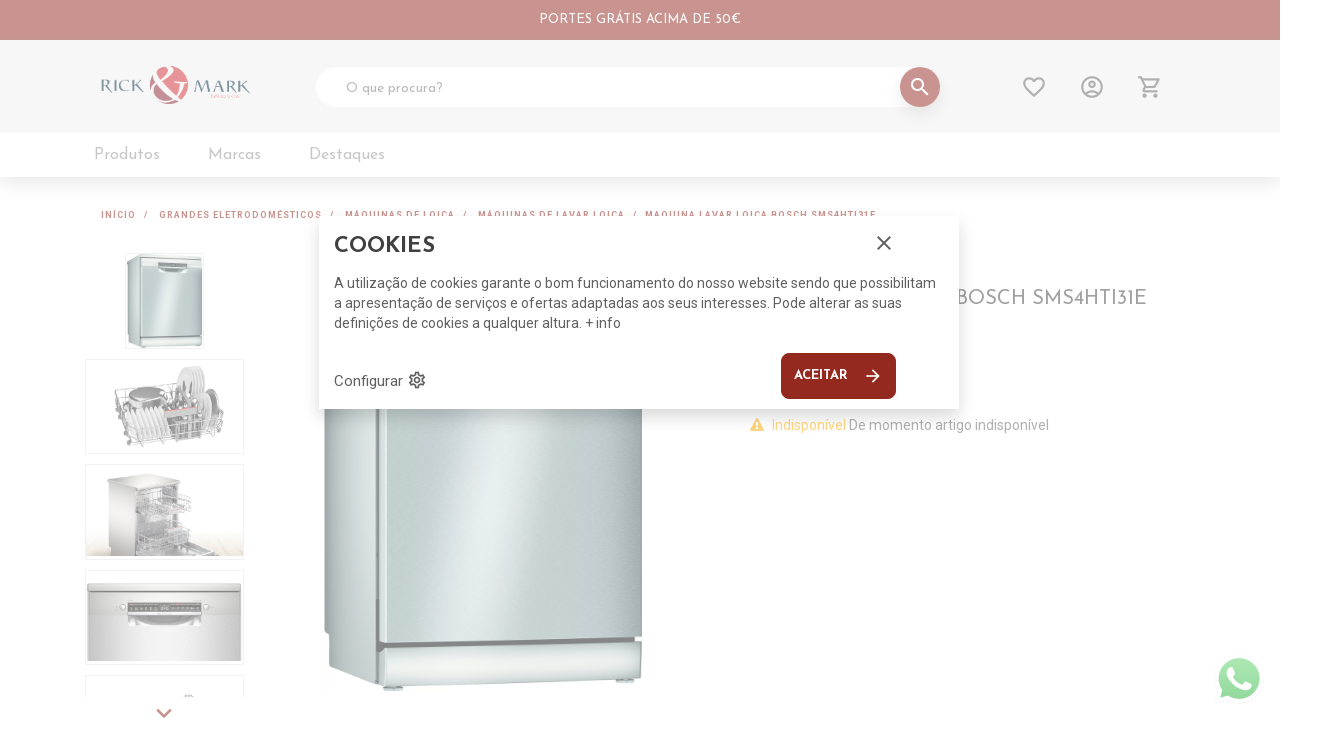

--- FILE ---
content_type: text/html; charset=utf-8
request_url: https://www.rickemark.com/product/BOMLSMS4HTI31E-Maquina-Lavar-Loica-BOSCH-SMS4HTI31E-4242005199471
body_size: 52138
content:
<!DOCTYPE html><!DOCTYPE html>
<html lang="pt">
<head>

    <meta name="google-site-verification" content="2I7O9Qp7dw0CuuGEJlzSh-30rwALcO53IrbtwZ2lWfI" />
<!-- Google Tag Manager -->
<script>(function(w,d,s,l,i){w[l]=w[l]||[];w[l].push({'gtm.start':
new Date().getTime(),event:'gtm.js'});var f=d.getElementsByTagName(s)[0],
j=d.createElement(s),dl=l!='dataLayer'?'&l='+l:'';j.async=true;j.src=
'https://www.googletagmanager.com/gtm.js?id='+i+dl;f.parentNode.insertBefore(j,f);
})(window,document,'script','dataLayer','GTM-MZW2BQJ');</script>
<!-- End Google Tag Manager -->


<!-- Facebook Pixel Code -->
<script>
!function(f,b,e,v,n,t,s)
{if(f.fbq)return;n=f.fbq=function(){n.callMethod?
n.callMethod.apply(n,arguments):n.queue.push(arguments)};
if(!f._fbq)f._fbq=n;n.push=n;n.loaded=!0;n.version='2.0';
n.queue=[];t=b.createElement(e);t.async=!0;
t.src=v;s=b.getElementsByTagName(e)[0];
s.parentNode.insertBefore(t,s)}(window,document,'script',
'https://connect.facebook.net/en_US/fbevents.js');
fbq('init', '369574087431492'); 
fbq('track', 'PageView');
</script>
<noscript>
<img height="1" width="1" 
src="https://www.facebook.com/tr?id=369574087431492&ev=PageView
&noscript=1"/>
</noscript>
<!-- End Facebook Pixel Code -->

<!-- Global site tag (gtag.js) - Google Ads: 336539906 -->
<script async src="https://www.googletagmanager.com/gtag/js?id=AW-336539906"></script>
<script>
  window.dataLayer = window.dataLayer || [];
  function gtag(){dataLayer.push(arguments);}
  gtag('js', new Date());

  gtag('config', 'AW-336539906');
</script>

    <meta charset="utf-8">
    <meta name="viewport" content="width=device-width, initial-scale=1.0">
    <meta name="text" content="">
    <meta name="description" content="Rick&Mark - Maquina Lavar Loiça BOSCH SMS4HTI31E">
    <meta name="author" content="">
  <meta name="google-signin-client_id" content="721138271746-olu49pek4ve1t8dd8eb3dsv4dvqqjsrs.apps.googleusercontent.com">
    <link rel="shortcut icon" href="/RickMark/img/favicon.png">
    <title>Maquina Lavar Loiça BOSCH SMS4HTI31E - Rick & Mark</title>

<meta property="og:type" content="website" />

<meta property="og:image" content="https://rickemark.com/RickMark/img/logo2.png" />
<meta property="og:title" content="Rick&Mark - Maquina Lavar Loiça BOSCH SMS4HTI31E" />
<meta property="og:url" content="https://www.rickemark.com/product/BOMLSMS4HTI31E-Maquina-Lavar-Loica-BOSCH-SMS4HTI31E-4242005199471" />
<meta property="og:description"   content="Na Rick&Mark você encontra os melhores produtos com os melhores preços existentes no mercado!" />

<meta property="fb:app_id" content="744045856338969" />
<meta name="facebook-domain-verification" content="n12wic1kedsyy2j1j4lifukyi2lbxz" />

<script src="https://apis.google.com/js/platform.js" async defer></script> 

<!-- Event snippet for Adicionar ao carrinho conversion page
In your html page, add the snippet and call gtag_report_conversion when someone clicks on the chosen link or button. -->
<script>
function gtag_report_conversion(url) {
  var callback = function () {
    if (typeof(url) != 'undefined') {
      window.location = url;
    }
  };
  gtag('event', 'conversion', {
      'send_to': 'AW-336539906/OjC_CMyeztYCEILivKAB',
      'event_callback': callback
  });
  return false;
}
</script>

<script id="mcjs">!function(c,h,i,m,p){m=c.createElement(h),p=c.getElementsByTagName(h)[0],m.async=1,m.src=i,p.parentNode.insertBefore(m,p)}(document,"script","https://chimpstatic.com/mcjs-connected/js/users/c1285ffdd43cf652bc35786c9/f330ce91dd10ed375bb43e962.js");</script>

</head><body >

                                                                <style>
.product-exclusive {
display: flex;
margin-bottom: 0.25rem;
}
.product-exclusive span {
background: #A1220B;
color: #fff;
padding: 0.25rem 1rem;
font-family: 'Josefin Sans', sans-serif;
}

    .product-details .delivery.available {
        color: #fff;
        border-color: #28a745;
        background-color: #28a745;
    }

    .product-details .delivery.unavailable {
            color: green;
    border-color: green;
    background-color: #fff;
    font-weight: 600;
    }
    @media (max-width: 768px){
        .product-carousel-row{
            height: 80% !important;
        }
    }
.div-etiqueta-product {
    position: absolute;
    left: 15%;
    top: 40px;
    z-index: 9999;
    text-align: center;
    max-width: 300px;
    background: white;
    border: 1px solid #E1E1E1;
    box-sizing: border-box;
    box-shadow: 3px 4px 20px rgb(0 0 0 / 25%);
    border-radius: 2px 0px 0px 2px;
    visibility: hidden;
    opacity: 0;
    transition: visibility 0s, opacity 0.5s linear;
    overflow-y: scroll;
}
.div-etiqueta-product::-webkit-scrollbar-thumb {
  background-color: rgba(118, 173, 28, 0.5);
  border-radius: 4px;
  outline: 1px solid rgba(118, 173, 28, 0.5);
}

.show-etiqueta-product:hover .div-etiqueta-product {
  visibility: visible;
  opacity: 1;
}


/* RR */
.services .input-medidas:not(:nth-child(3n+4),:first-child) {
    padding-left:0;
    padding-right:0;
}
.services .input-medidas input:checked + label {
    border: 2px solid rgba(0,0,0,.5) !important;
}

</style>
<!-- PAGE ID [I] = tracking-code --> <script type="text/javascript"> 
/* embed code starts */
var _vbset = _vbset || [];
_vbset.push(['_account', 'VBT-15373-11277']);
_vbset.push(['_domain', 'https://rickemark.com']);

(function() {
var vbt = document.createElement('script'); vbt.type = 'text/javascript'; vbt.async = true;
vbt.src = ('https:' == document.location.protocol ? 'https://' : 'http://') + 'www.vbt.io/tracker?_account='+_vbset[0][1]+'&_domain='+_vbset[1][1];var s = document.getElementsByTagName('script')[0]; s.parentNode.insertBefore(vbt, s);
})();
/* embed code ends */
</script>
 <!-- PAGE ID [F] = tracking-code --> 
<div class="popover-add-cart text-center" style=" width: 209px !important; height: 59px !important;">
<div class="row h-100">
<div class="col-12 align-self-center">
<label>✓ Artigo adicionado ao carrinho</label>
</div>
</div>
</div>
<!-- PAGE ID [I] = _navbar_opt_ --> 
                                                                <style>

.div-etiqueta-show {
  position: absolute;
    left: 15%;
    bottom: 40px;
    z-index: 9999;
    text-align: center;
    width: 85%;
    background: white;
    border: 1px solid #E1E1E1;
    box-sizing: border-box;
    box-shadow: 3px 4px 20px rgb(0 0 0 / 25%);
    border-radius: 2px 0px 0px 2px;
    max-height: 100%;
  visibility: hidden;
  opacity: 0;
  transition: visibility 0s, opacity 0.5s linear;
  overflow-y: scroll;
}
.div-etiqueta-show::-webkit-scrollbar-thumb {
  background-color: rgba(118, 173, 28, 0.5);
  border-radius: 4px;
  outline: 1px solid rgba(118, 173, 28, 0.5);
}

.show-etiqueta:hover .div-etiqueta-show {
  visibility: visible;
  opacity: 1;
}
</style>
                                                                <!-- Google Tag Manager (noscript) -->
<noscript><iframe src="https://www.googletagmanager.com/ns.html?id=GTM-MZW2BQJ"
height="0" width="0" style="display:none;visibility:hidden"></iframe></noscript>
<!-- End Google Tag Manager (noscript) -->
                                                                <!-- PAGE ID [I] = _styles_early_ --> 
                                                                <style>
    body {
        margin: 0;
    }

    .early-container {
        width: 100%;
        padding: 0 15px;
        margin: 0 auto;
    }

    .navbar, .navbar-discounts-bar, .product-main, .new-footer, .copyright-notice {
        font-family: 'Josefin Sans', sans-serif;
    }

    .navbar-discounts-bar {
        width: 100%;
        min-height: 40px;
        background: #94291f;
        display: flex;
        align-items: center;
        justify-content: center;
        position: relative;
        z-index: 1008;
    }

    .navbar-discounts-bar a,
    .navbar-discounts-bar a:not([href]):not([tabindex]),
    .navbar-discounts-bar p {
        color: #fff;
        font-size: 13px;
        margin: 0;
        padding: 0.5rem;
        text-align: center;
        text-transform: uppercase;
    }

    .navbar-discounts-bar a[href]:hover {
        color: #fff;
        text-decoration: underline;
    }

    .navbar-discounts-bar a:not([href]):not([tabindex]):hover {
        color: #fff;
        text-decoration: none;
    }

nav.navbar {
position: sticky;
top: 0;
z-index: 1008;
background: #fff;
box-shadow: 0 0.5rem 1rem rgba(0, 0, 0, 0.15);
align-items: stretch;
flex-direction: column;
padding: 0;
}
.navbar-top {
background: #f0f0f0;
}
.navbar-top-inside {
display: flex;
align-items: center;
justify-content: space-between;
}
a.navbar-brand {
margin: 1.5rem 1rem;
padding: 0;
order: 0;
}
.form-search {
flex-grow: 1;
order: 6;
display: flex;
align-items: center;
background: #ffffff;
border: 1px solid #f0eeea;
border-radius: 30px;
margin: 0 3rem;
}
.form-search > input[type="text"]:not(.qty) {
flex-grow: 1;
border: none;
border-radius: 30px;
color: #a3a3a3;
height: 36px;
line-height: 1;
padding: 0.25rem 0 0 30px;
}
.form-search > button[type="submit"] {
display: flex;
align-items: center;
justify-content: center;
background: #94291f;
border: 0;
border-radius: 100% !important;
box-shadow: 0 0.5rem 1rem rgba(0, 0, 0, 0.15);
color: #fff;
width: 40px;
height: 40px;
}
.form-search > button[type="submit"] span {
vertical-align: middle;
}
.link-buttons {
padding: 0 1rem;
order: 12;
}
.navbar .link-buttons {
display: flex;
align-items: center;
}
.navbar .link-btn {
display: flex;
align-items: center;
position: relative;
color: #606060;
line-height: 1;
padding: 0 1rem;
}
.navbar .link-btn:hover {
color: #94291f;
}
.navbar .link-btn > span:first-child {
display: inline-block;
font-size: 26px;
width: 26px;
height: 26px;
}
.link-session {
display: flex;
flex-direction: column;
font-family: 'Roboto', sans-serif;
white-space: nowrap;
margin-left: 0;
visibility: hidden;
width: 0;
transition: 0s visibility, 0.2s all ease-in-out;
}
.link-session.enabled {
margin-left: 1rem;
visibility: visible;
width: 100%;
}
.link-session p:first-child {
font-size: 12px;
margin: 0 0 0.25rem;
}
.link-session p:last-child {
font-size: 14px;
font-weight: 700;
margin: 0;
}
.navbar .link-badge {
display: flex;
align-items: center;
justify-content: center;
position: absolute;
right: 0;
top: -0.5rem;
width: 20px;
height: 20px;
background: #343a40;
color: #fff;
font-size: 12px;
font-weight: 700;
text-align: center;
border-radius: 100%;
}
.navbar > .navbar-menues {
position: relative;
display: flex;
flex-direction: row;
align-items: center;
justify-content: flex-start;
list-style-type: none;
margin-bottom: 0;
padding: 0 1.5rem;
}
.navbar-menues .dropdown-toggle {
color: inherit;
text-decoration: none;
}
.navbar-menues .dropdown.show .dropdown-toggle,
.navbar-menues a:hover {
color: #94291f;
}
.navbar-menues li {
padding: 0.75rem 3rem 0.75rem 0;
font-size: 16px;
color: #212121;
opacity: 0.5;
}
.navbar-menues li.active,
.navbar-menues li:hover {
opacity: 1;
transition: ease-in-out 0.2s opacity;
}
@media (max-width: 992px) {
.navbar-position-sticky {
position: initial;
}
.navbar-top-inside {
flex-wrap: wrap;
padding: 0.5rem;
}
a.navbar-brand {
flex: 0 0 50%;
width: 50%;
margin: 0;
padding: 0.5rem;
}
.form-search {
margin: 0;
order: 12;
}
.link-buttons {
flex: 0 0 50%;
width: 50%;
order: 6;
justify-content: space-around;
padding: 0.5rem;
}
.navbar .link-btn {
padding: 0 0.5rem;
}
.navbar > .navbar-menues {
overflow-x: auto;
overflow-y: hidden;
}
.navbar-menues li {
padding: 1rem;
}
}
@media (min-width: 576px) {
.early-container {
max-width: 540px;
}
}
@media (min-width: 768px) {
.early-container {
max-width: 720px;
}
}
@media (min-width: 992px) {
    .early-container {
        max-width: 960px;
    }
    .navbar .link-btn {
        margin: 2rem 0;
    }
}
@media (min-width: 1200px) {
.early-container {
max-width: 1140px;
}
}
</style>
<style>
    .navbar-cart {
        position: absolute;
        left: 0;
        transform: translateX(-50%);
        z-index: 1001;

        background: #fff;
        width: 400px;
        border: 1px solid #e1e1e1;
        box-shadow: 0 0.25rem 0.25rem rgba(0, 0, 0, 0.075);

        opacity: 0;
        visibility: hidden;
        transition: 0s visibility, 0.2s all ease-in-out;
    }

    .navbar-cart-trigger {
        position: relative;
    }

    .navbar-cart-trigger:hover > .navbar-cart,
    .navbar-cart:hover {
        opacity: 1;
        visibility: visible;
    }

    .nc-list {
        max-height: 50vh;
        overflow-y: auto;
    }

    .nc-item {
        display: flex;
        padding: 1rem;
    }

    .nc-item:not(:last-child) {
        border-bottom: 1px solid #e1e1e1;
    }

    .nc-item:nth-child(2n) {
        background: #f4f4f4;
    }

    .nci-remove-btn {
        margin-left: auto;
        width: 24px;
        height: 24px;

        background: #777;
        color: #fff;
        border-radius: 100%;

        display: flex;
        align-items: center;
        justify-content: center;
    }

    .nci-remove-btn > span {
        font-size: 16px;
    }

    .nci-image {
        mix-blend-mode: multiply;
        width: 64px;
        height: 64px;
    }

    .nci-image > img {
        object-fit: cover;
    }

    .nci-details {
        padding: 0 0.5rem;
    }

    .ncid-title {
        color: #111;
        font-weight: 400;
        margin: 0;
    }

    .ncid-subtitle {
        color: #777;
        font-weight: 400;
        margin: 0;
    }

    .nc-empty {
        display: flex;
        align-items: center;
        flex-direction: column;
        padding: 1.5rem 1rem;
    }

    .nce-icon {
        color: #777;
        font-size: 64px !important;
    }

    .nc-footer {
        display: flex;
        align-items: center;
        justify-content: space-between;

        padding: 1.5rem 1rem;
        border-top: 1px solid #e1e1e1;
        border-bottom: 1px dotted #e1e1e1;

        text-transform: uppercase;
    }

    .ncf-subtitle {
        color: #b5b5b5;
        font-weight: 400;
        margin: 0;
    }

    .ncf-title {
        color: #777;
        margin: 0;
    }

    .nc-options {
        padding: 1rem;
    }

    .nco-btn {
        width: 100%;
        margin: 0 0 0.5rem 0;
        text-transform: uppercase;
    }

    .nco-btn:last-child {
        margin: 0;
    }

    @media (max-width: 992px) {
        .navbar-cart {
            display: none;
        }
    }
</style>
<style>
    .menu-brands{
        text-transform: capitalize;
        font-weight: 400;
        padding: 5px 0px;
        opacity: 0.8;
    }
</style>
<style>
div.dropdown-menu {
position: absolute;
top: 100%;
left: 0;
float: left;
font-size: 0.9rem;
text-align: left;
list-style: none;
}
li.dropdown-extend {
position: initial;
}
div.dropdown-menu.dropdown-extend-menu {
background: #fff;
margin: 0;
padding: 0 2rem;
transition: 0.2s all ease-in-out;
transform: none;
display: block;
opacity: 0;
visibility: hidden;
width: 100%;
z-index: 1;
}
div.dropdown-extend-menu .dropdown-item i {
margin-right: 3px;
font-size: 14px;
color: #6b7386;
}
.dropdown-extend-menu h3 {
border: 0;
padding: 0;
margin: 0;
font-size: 13px;
letter-spacing: 0;
white-space: nowrap !important;
}
div.dropdown-extend-menu a {
margin: 0;
font-size: 14px;
}
div.dropdown-extend-menu a:hover {
color: #94291f;
}
.show > div.dropdown-menu {
opacity: 1;
visibility: visible;
z-index: 1000;
transform: none;
}

    .sub-menu-header a {
        position: relative;
        color: #444;
        transition: 0.2s all ease-in-out;
        display: flex;
        align-items: center;
        height: 40px;
    }

    .sub-menu-header a > h3 {
        color: inherit;
        font-weight: normal;
        line-height: 1;
    }

    .sub-menu-header a > .material-icons-round {
        color: #94291f;
        font-size: 14px;
        width: 14px;
        height: 14px;
    }

    .sub-menu-header a.selected {
        color: #94291f;
    }

    @media (min-width: 992px) {
        .sub-menu-header a {
            height: 30px;
        }
    }

.sub-menu-header h3:hover {
background-color: #fff !important;
}
.sub-menu-header h3:hover::after {
text-decoration: none !important;
}
.submenu-entry {
display: flex;
flex-direction: column;
flex-wrap: wrap;
}
.submenu-group {
display: flex;
flex-direction: column;
margin-bottom: 1rem;
}
.submenu-group h3 {
font-family: 'Josefin Sans', sans-serif;
font-size: 15px;
font-weight: 600;
}

    .submenu-group h3,
    .submenu-group a {
        color: #212121;
        text-transform: capitalize;
        line-height: 18px;
    }

    @media (max-width: 991.98px) {
        div.dropdown-menu.dropdown-extend-menu {
            position: fixed;
            top: 195px;
            bottom: 0;
            left: 0;
            right: 0;
            overflow-x: hidden;
            overflow-y: auto;
        }

        .submenu-group a {
            padding: 0.75rem 0;
        }
    }

    @media (min-width: 992px) {
        div.dropdown-menu {
            display: block;
            opacity: 0;
            visibility: hidden;
            z-index: 1;
            transform: translateY(8px);
            transition: 0.3s all ease-in-out;
        }

        .submenu-entry {
            overflow-y: auto;
            overflow-x: hidden;
            max-height: 55vh;
        }
    }
    
    .brand{
        height: 26px;
    }
    .font-weight-normal {
        font-weight: 400!important;
        color: #dde1e5;
    }
    /*------------------------------------------------------
     Comments
------------------------------------------------------*/
.comments {
  margin: 0;
}

.comments .comment_number {
  font-size: 18px;
  margin: 0 0 30px;
}

.comments .comment_number span {
  color: #000000;
}

.comments .comment {
  padding: 10px 0;
  background-color: #fff;
}

.comments .comment .image {
  padding: 8px;
  display: block;
  float: left;
  height: 65px;
  overflow: hidden;
  width: 65px;
}

.comments .comment .text {
  padding: 0 0 0 86px;
  min-height: 80px;
  position: relative;
}

.comments .comment .text .name {
  display: block;
  color: #303030;
  font-size: 16px;
  font-weight: 700;
  margin-bottom: -4px;
}

.comments .comment .comment_date {
  color: #888;
  font-size: 12px;
}

.comments .comment .text .comment-reply-link {
  color: #000000;
  font-size: 9px;
  text-transform: uppercase;
  font-weight: 700;
  padding: 0 0 0 5px;
  opacity: 0.7;
}

.comments .comment .text .comment-reply-link:hover {
  opacity: 1;
}

.comments .comment .text .text_holder {
  display: block;
  margin: 3px 0 0 0;
}

.comments .comment .comment {
  margin-left: 90px;
}

.post-item .comments {
  padding: 40px 0;
  border-top: 1px solid #eee;
}

.respond-form {
  padding-top: 40px;
}

.respond-comment {
  font-size: 18px;
  margin: 0 0 30px;
}

.respond-comment span {
  color: #000000;
}

@media (max-width: 1024px) {
  .comments {
    padding: 22px 0 30px;
    margin: 0;
  }

  .comments .comment .image {
    border-radius: 48px;
    height: 48px;
    width: 48px;
    margin-right: 14px;
  }

  .comments .comment .text {
    padding: 0;
  }

  .comments .comment .comment {
    margin-left: 30px;
  }
}

@media (max-width: 768px) {
    .flag-hover-img {
        font-size: 12px !important;
        font-size: 10px !important;
        max-width: 60px !important;
        line-height: 10px !important;
        padding: 1px !important;
        margin-top: 2px !important;
    }
    .garantia-hover-img {
        font-size: 10px !important;
        max-width: 60px !important;
        line-height: 10px !important;
        padding: 1px !important;
    }
}
</style>
<script>
function IsDeviceMobile() {
return window.innerWidth < 992
}
function IsUserLogged() {
return ''.length != 0
}
</script>
                                                             <!-- PAGE ID [F] = _styles_early_ --> 
<div class="navbar-discounts-bar">
  <a >PORTES GRÁTIS ACIMA DE 50€</a>
</div>

<nav
class="navbar navbar-expand-lg"
>
<div class="navbar-top">
<div
class="navbar-top-inside early-container"
>
    <a href="/" class="navbar-brand">
        <img src="/RickMark/img/logo.png" alt="Rick & Mark" width="150" height="45" />
    </a>

    <form action="/shop" id="form_search" class="form-search">
        <input
          type="text"
          placeholder="O que procura?"
          name="search"
        />
        <button type="submit">
            <span class="material-icons" aria-label="Pesquisar">search</span>
        </button>
    </form>

    <div class="link-buttons">
        <a href="/favorites" class="link-btn">
            <span class="material-icons">favorite_border</span>
        </a>

        <a href="/profile" class="link-btn d-flex align-items-center">
            <span class="material-icons-outlined">account_circle</span>
            <div class="link-session">
                <p>Bem-vindo</p>
                <p></p>
            </div>
        </a>

        <div class="navbar-cart-trigger">
            <a class="link-btn nav-link" href="/cart">
                <span class="material-icons-outlined">shopping_cart</span>
                <!--<span class="link-badge" id="intTotalLines">#CAR/T.intTotalLines#</span>-->
                <span class="link-badge d-none" id="intTotalLines">0</span>
            </a>
            <div class="navbar-cart">
                <div id="bodyMenuCart" class="nc-list">
                    

                </div>
                <div class="nc-empty emptycart" style="display: none;">
                    <h2>O seu carrinho está vazio.</h2>
                    <i class="nce-icon material-icons-round">remove_shopping_cart</i>
                </div>
                <div class="nc-footer">
                    <h6 class="ncf-subtitle">Total no carrinho</h6>
                    <h6 class="ncf-title">€ <span class="decTotalAmountWithTaxes">0</span></h6>
                </div>
                <div class="nc-options">
                    <a href="/cart" class="nco-btn btn btn-primary">Ver carrinho</a>
                    <a href="/checkout" class="nco-btn btn btn-dark">Finalizar encomenda</a>
                </div>
            </div>
        </div>
    </div>
</div>
</div>
<ul class="navbar-menues early-container">
<li class="dropdown dropdown-extend">
<a href="#" class="dropdown-toggle resume-dropdown-btn" data-toggle="dropdown"
>Produtos</a
>
<div class="dropdown-menu dropdown-extend-menu">
<div class="row">
<section class="col-auto sub-menu-header my-3 my-lg-0 w-mobile100">
<a href="/shop?txtflt01=GD" data-id="GD-submenu">
  <h3 class="flex-grow-1">GRANDES ELETRODOMÉSTICOS</h3>
  <span class="material-icons-round">arrow_forward_ios</span>
</a>
<a href="/shop?txtflt01=PD" data-id="PD-submenu">
  <h3 class="flex-grow-1">PEQUENOS ELETRODOMÉSTICOS</h3>
  <span class="material-icons-round">arrow_forward_ios</span>
</a>
<a href="/shop?txtflt01=IS" data-id="IS-submenu">
  <h3 class="flex-grow-1">IMAGEM E SOM</h3>
  <span class="material-icons-round">arrow_forward_ios</span>
</a>
<a href="/shop?txtflt01=AC" data-id="AC-submenu">
  <h3 class="flex-grow-1">CLIMATIZAÇÃO</h3>
  <span class="material-icons-round">arrow_forward_ios</span>
</a>
<a href="/shop?txtflt01=MO" data-id="MO-submenu">
  <h3 class="flex-grow-1">MOBILIÁRIO</h3>
  <span class="material-icons-round">arrow_forward_ios</span>
</a>
<a href="/shop?txtflt01=SF" data-id="SF-submenu">
  <h3 class="flex-grow-1">SOFÁS</h3>
  <span class="material-icons-round">arrow_forward_ios</span>
</a>
<a href="/shop?txtflt01=DS" data-id="DS-submenu">
  <h3 class="flex-grow-1">DESCANSO</h3>
  <span class="material-icons-round">arrow_forward_ios</span>
</a>
<a href="/shop?txtflt01=DC" data-id="DC-submenu">
  <h3 class="flex-grow-1">DECORAÇÃO</h3>
  <span class="material-icons-round">arrow_forward_ios</span>
</a>
<a href="/shop?txtflt01=IL" data-id="IL-submenu">
  <h3 class="flex-grow-1">ILUMINAÇÃO</h3>
  <span class="material-icons-round">arrow_forward_ios</span>
</a>
<a href="/shop?txtflt01=TX" data-id="TX-submenu">
  <h3 class="flex-grow-1">TÊXTEIS</h3>
  <span class="material-icons-round">arrow_forward_ios</span>
</a>
<a href="/shop?txtflt01=UT" data-id="UT-submenu">
  <h3 class="flex-grow-1">UTILIDADES</h3>
  <span class="material-icons-round">arrow_forward_ios</span>
</a>
<a href="/shop?txtflt01=TL" data-id="TL-submenu">
  <h3 class="flex-grow-1">INFORMÁTICA E TELECOMUNICAÇÕES</h3>
  <span class="material-icons-round">arrow_forward_ios</span>
</a>
<a href="/shop?txtflt01=IN" data-id="IN-submenu">
  <h3 class="flex-grow-1">INFORMÁTICA</h3>
  <span class="material-icons-round">arrow_forward_ios</span>
</a>
<a href="/shop?txtflt01=MB" data-id="MB-submenu">
  <h3 class="flex-grow-1">MOBILIDADE</h3>
  <span class="material-icons-round">arrow_forward_ios</span>
</a>
      


</section>
<section class="col py-3 py-lg-0">
<div id="AC-submenu" class="submenu-entry d-none">
    <span class="backMobile on-mobile" style="color: #606060;margin-bottom: 10px;display: flex;line-height: 31px;font-weight: 500;position: ;">
        <i class="fa fa-angle-left" style="font-size: 26px;margin-right: 10px;"></i> Voltar
    </span>
  <div class="submenu-group mx-1">
  <a href="/shop?txtflt01=AC&txtflt02=CLIMATIZAÇÃO DE ÁGUA"><h3>climatização de água</h3></a>
  <a href="/shop?txtflt01=AC&txtflt02=CLIMATIZAÇÃO DE ÁGUA&txtflt03=esquentadores">esquentadores</a><a href="/shop?txtflt01=AC&txtflt02=CLIMATIZAÇÃO DE ÁGUA&txtflt03=termoacumuladores">termoacumuladores</a>



</div>
                               <div class="submenu-group mx-1">
  <a href="/shop?txtflt01=AC&txtflt02=CLIMATIZAÇÃO DE AR"><h3>climatização de ar</h3></a>
  <a href="/shop?txtflt01=AC&txtflt02=CLIMATIZAÇÃO DE AR&txtflt03=aquecedores a óleo">aquecedores a óleo</a><a href="/shop?txtflt01=AC&txtflt02=CLIMATIZAÇÃO DE AR&txtflt03=ar condicionados">ar condicionados</a><a href="/shop?txtflt01=AC&txtflt02=CLIMATIZAÇÃO DE AR&txtflt03=climatizadores diversos">climatizadores diversos</a><a href="/shop?txtflt01=AC&txtflt02=CLIMATIZAÇÃO DE AR&txtflt03=desumidificadores">desumidificadores</a><a href="/shop?txtflt01=AC&txtflt02=CLIMATIZAÇÃO DE AR&txtflt03=termoventiladores">termoventiladores</a><a href="/shop?txtflt01=AC&txtflt02=CLIMATIZAÇÃO DE AR&txtflt03=ventoinhas">ventoinhas</a>



</div>
                               <div class="submenu-group mx-1">
  <a href="/shop?txtflt01=AC&txtflt02=FOGÕES A LENHA E SALAMANDRAS"><h3>fogões a lenha e salamandras</h3></a>
  <a href="/shop?txtflt01=AC&txtflt02=FOGÕES A LENHA E SALAMANDRAS&txtflt03=acessórios fogões/salamandras">acessórios fogões/salamandras</a><a href="/shop?txtflt01=AC&txtflt02=FOGÕES A LENHA E SALAMANDRAS&txtflt03=fogões a lenha">fogões a lenha</a><a href="/shop?txtflt01=AC&txtflt02=FOGÕES A LENHA E SALAMANDRAS&txtflt03=salamandras a lenha">salamandras a lenha</a><a href="/shop?txtflt01=AC&txtflt02=FOGÕES A LENHA E SALAMANDRAS&txtflt03=salamandras a pellets">salamandras a pellets</a>



</div>
                               
</div><div id="DC-submenu" class="submenu-entry d-none">
    <span class="backMobile on-mobile" style="color: #606060;margin-bottom: 10px;display: flex;line-height: 31px;font-weight: 500;position: ;">
        <i class="fa fa-angle-left" style="font-size: 26px;margin-right: 10px;"></i> Voltar
    </span>
  <div class="submenu-group mx-1">
  <a href="/shop?txtflt01=DC&txtflt02=BORDALLO PINHEIRO"><h3>bordallo pinheiro</h3></a>
  <a href="/shop?txtflt01=DC&txtflt02=BORDALLO PINHEIRO&txtflt03=bordallo pinheiro - decorativo">bordallo pinheiro - decorativo</a><a href="/shop?txtflt01=DC&txtflt02=BORDALLO PINHEIRO&txtflt03=bordallo pinheiro - mesa">bordallo pinheiro - mesa</a>



</div>
                               <div class="submenu-group mx-1">
  <a href="/shop?txtflt01=DC&txtflt02=DECORAÇÃO DE PAREDE"><h3>decoração de parede</h3></a>
  <a href="/shop?txtflt01=DC&txtflt02=DECORAÇÃO DE PAREDE&txtflt03=espelhos">espelhos</a><a href="/shop?txtflt01=DC&txtflt02=DECORAÇÃO DE PAREDE&txtflt03=quadros e telas">quadros e telas</a>



</div>
                               <div class="submenu-group mx-1">
  <a href="/shop?txtflt01=DC&txtflt02=FRAGRÂNCIAS"><h3>fragrâncias</h3></a>
  <a href="/shop?txtflt01=DC&txtflt02=FRAGRÂNCIAS&txtflt03=bouquet">bouquet</a><a href="/shop?txtflt01=UT&txtflt02=FRAGRÂNCIAS&txtflt03=bouquet">bouquet</a><a href="/shop?txtflt01=UT&txtflt02=FRAGRÂNCIAS&txtflt03=difusores automóvel">difusores automóvel</a><a href="/shop?txtflt01=UT&txtflt02=FRAGRÂNCIAS&txtflt03=difusores fragrância">difusores fragrância</a><a href="/shop?txtflt01=UT&txtflt02=FRAGRÂNCIAS&txtflt03=lamparinas">lamparinas</a><a href="/shop?txtflt01=UT&txtflt02=FRAGRÂNCIAS&txtflt03=recargas de fragrâncias">recargas de fragrâncias</a><a href="/shop?txtflt01=UT&txtflt02=FRAGRÂNCIAS&txtflt03=velas perfumadas">velas perfumadas</a>



</div>
                               <div class="submenu-group mx-1">
  <a href="/shop?txtflt01=DC&txtflt02=OBJETOS DE DECORAÇÃO"><h3>objetos de decoração</h3></a>
  <a href="/shop?txtflt01=DC&txtflt02=OBJETOS DE DECORAÇÃO&txtflt03=decoração de natal">decoração de natal</a><a href="/shop?txtflt01=DC&txtflt02=OBJETOS DE DECORAÇÃO&txtflt03=peças decorativas">peças decorativas</a><a href="/shop?txtflt01=DC&txtflt02=OBJETOS DE DECORAÇÃO&txtflt03=plantas e vasos">plantas e vasos</a>



</div>
                               <div class="submenu-group mx-1">
  <a href="/shop?txtflt01=DC&txtflt02=VISTA ALEGRE"><h3>vista alegre</h3></a>
  <a href="/shop?txtflt01=DC&txtflt02=VISTA ALEGRE&txtflt03=vista alegre - decorativo">vista alegre - decorativo</a><a href="/shop?txtflt01=DC&txtflt02=VISTA ALEGRE&txtflt03=vista alegre - mesa e bar">vista alegre - mesa e bar</a>



</div>
                               
</div><div id="DS-submenu" class="submenu-entry d-none">
    <span class="backMobile on-mobile" style="color: #606060;margin-bottom: 10px;display: flex;line-height: 31px;font-weight: 500;position: ;">
        <i class="fa fa-angle-left" style="font-size: 26px;margin-right: 10px;"></i> Voltar
    </span>
  <div class="submenu-group mx-1">
  <a href="/shop?txtflt01=DS&txtflt02=BASES, SOMMIERS E CABECEIRAS"><h3>bases, sommiers e cabeceiras</h3></a>
  <a href="/shop?txtflt01=DS&txtflt02=BASES, SOMMIERS E CABECEIRAS&txtflt03=cabeceiras">cabeceiras</a><a href="/shop?txtflt01=DS&txtflt02=BASES, SOMMIERS E CABECEIRAS&txtflt03=sommiers">sommiers</a><a href="/shop?txtflt01=DS&txtflt02=BASES, SOMMIERS E CABECEIRAS&txtflt03=sommiers elevatórios">sommiers elevatórios</a><a href="/shop?txtflt01=DS&txtflt02=BASES, SOMMIERS E CABECEIRAS&txtflt03=tapis">tapis</a>



</div>
                               <div class="submenu-group mx-1">
  <a href="/shop?txtflt01=DS&txtflt02=COLCHÕES"><h3>colchões</h3></a>
  <a href="/shop?txtflt01=DS&txtflt02=COLCHÕES&txtflt03=colchões com molas">colchões com molas</a><a href="/shop?txtflt01=DS&txtflt02=COLCHÕES&txtflt03=colchões enrolados">colchões enrolados</a><a href="/shop?txtflt01=DS&txtflt02=COLCHÕES&txtflt03=colchões molas ensacadas">colchões molas ensacadas</a><a href="/shop?txtflt01=DS&txtflt02=COLCHÕES&txtflt03=colchões sem molas">colchões sem molas</a>



</div>
                               <div class="submenu-group mx-1">
  <a href="/shop?txtflt01=DS&txtflt02=COMPLEMENTOS"><h3>complementos</h3></a>
  <a href="/shop?txtflt01=DS&txtflt02=COMPLEMENTOS&txtflt03=almofadas">almofadas</a><a href="/shop?txtflt01=DS&txtflt02=COMPLEMENTOS&txtflt03=edredões">edredões</a><a href="/shop?txtflt01=DS&txtflt02=COMPLEMENTOS&txtflt03=protetores de colchão">protetores de colchão</a><a href="/shop?txtflt01=DS&txtflt02=COMPLEMENTOS&txtflt03=toppers">toppers</a>



</div>
                               <div class="submenu-group mx-1">
  <a href="/shop?txtflt01=DS&txtflt02=ESTRADOS"><h3>estrados</h3></a>
  <a href="/shop?txtflt01=DS&txtflt02=ESTRADOS&txtflt03=estrados de ripas">estrados de ripas</a>



</div>
                               <div class="submenu-group mx-1">
  <a href="/shop?txtflt01=DS&txtflt02=PACKS"><h3>packs</h3></a>
  <a href="/shop?txtflt01=DS&txtflt02=PACKS&txtflt03=colchão + cama articulada">colchão + cama articulada</a><a href="/shop?txtflt01=DS&txtflt02=PACKS&txtflt03=colchão + sommier elevatório">colchão + sommier elevatório</a>



</div>
                               
</div><div id="GD-submenu" class="submenu-entry d-none">
    <span class="backMobile on-mobile" style="color: #606060;margin-bottom: 10px;display: flex;line-height: 31px;font-weight: 500;position: ;">
        <i class="fa fa-angle-left" style="font-size: 26px;margin-right: 10px;"></i> Voltar
    </span>
  <div class="submenu-group mx-1">
  <a href="/shop?txtflt01=GD&txtflt02=ENCASTRE"><h3>encastre</h3></a>
  <a href="/shop?txtflt01=GD&txtflt02=ENCASTRE&txtflt03=congeladores vert. encastre">congeladores vert. encastre</a><a href="/shop?txtflt01=GD&txtflt02=ENCASTRE&txtflt03=exaustores">exaustores</a><a href="/shop?txtflt01=GD&txtflt02=ENCASTRE&txtflt03=fornos encastre">fornos encastre</a><a href="/shop?txtflt01=GD&txtflt02=ENCASTRE&txtflt03=frigoríficos encastre">frigoríficos encastre</a><a href="/shop?txtflt01=GD&txtflt02=ENCASTRE&txtflt03=lava-loiças">lava-loiças</a><a href="/shop?txtflt01=GD&txtflt02=ENCASTRE&txtflt03=máquinas de loiça encastre">máquinas de loiça encastre</a><a href="/shop?txtflt01=GD&txtflt02=ENCASTRE&txtflt03=micro-ondas encastre">micro-ondas encastre</a><a href="/shop?txtflt01=GD&txtflt02=ENCASTRE&txtflt03=misturadoras">misturadoras</a><a href="/shop?txtflt01=GD&txtflt02=ENCASTRE&txtflt03=placas encastre">placas encastre</a>



</div>
                               <div class="submenu-group mx-1">
  <a href="/shop?txtflt01=GD&txtflt02=FOGÕES"><h3>fogões</h3></a>
  <a href="/shop?txtflt01=GD&txtflt02=FOGÕES&txtflt03=fogões a gás">fogões a gás</a><a href="/shop?txtflt01=GD&txtflt02=FOGÕES&txtflt03=fogões elétricos">fogões elétricos</a><a href="/shop?txtflt01=GD&txtflt02=FOGÕES&txtflt03=fogões mistos">fogões mistos</a><a href="/shop?txtflt01=GD&txtflt02=FOGÕES&txtflt03=fogões portáteis">fogões portáteis</a>



</div>
                               <div class="submenu-group mx-1">
  <a href="/shop?txtflt01=GD&txtflt02=FRIO"><h3>frio</h3></a>
  <a href="/shop?txtflt01=GD&txtflt02=FRIO&txtflt03=caves de vinho">caves de vinho</a><a href="/shop?txtflt01=GD&txtflt02=FRIO&txtflt03=combinados">combinados</a><a href="/shop?txtflt01=GD&txtflt02=FRIO&txtflt03=congeladores horizontais">congeladores horizontais</a><a href="/shop?txtflt01=GD&txtflt02=FRIO&txtflt03=congeladores verticais">congeladores verticais</a><a href="/shop?txtflt01=GD&txtflt02=FRIO&txtflt03=frigoríficos">frigoríficos</a><a href="/shop?txtflt01=GD&txtflt02=FRIO&txtflt03=frigoríficos americanos">frigoríficos americanos</a><a href="/shop?txtflt01=GD&txtflt02=FRIO&txtflt03=frigoríficos mini bar">frigoríficos mini bar</a>



</div>
                               <div class="submenu-group mx-1">
  <a href="/shop?txtflt01=GD&txtflt02=MÁQUINAS DE LOIÇA"><h3>máquinas de loiça</h3></a>
  <a href="/shop?txtflt01=GD&txtflt02=MÁQUINAS DE LOIÇA&txtflt03=máquinas de lavar loiça">máquinas de lavar loiça</a>



</div>
                               <div class="submenu-group mx-1">
  <a href="/shop?txtflt01=GD&txtflt02=MÁQUINAS DE ROUPA"><h3>máquinas de roupa</h3></a>
  <a href="/shop?txtflt01=GD&txtflt02=MÁQUINAS DE ROUPA&txtflt03=máquinas de lavar roupa">máquinas de lavar roupa</a><a href="/shop?txtflt01=GD&txtflt02=MÁQUINAS DE ROUPA&txtflt03=máquinas de secar roupa">máquinas de secar roupa</a><a href="/shop?txtflt01=GD&txtflt02=MÁQUINAS DE ROUPA&txtflt03=máquinas lavar e secar roupa">máquinas lavar e secar roupa</a>



</div>
                               
</div><div id="IL-submenu" class="submenu-entry d-none">
    <span class="backMobile on-mobile" style="color: #606060;margin-bottom: 10px;display: flex;line-height: 31px;font-weight: 500;position: ;">
        <i class="fa fa-angle-left" style="font-size: 26px;margin-right: 10px;"></i> Voltar
    </span>
  <div class="submenu-group mx-1">
  <a href="/shop?txtflt01=IL&txtflt02=ACESSÓRIOS DE ILUMINAÇÃO"><h3>acessórios de iluminação</h3></a>
  <a href="/shop?txtflt01=IL&txtflt02=ACESSÓRIOS DE ILUMINAÇÃO&txtflt03=lâmpadas">lâmpadas</a><a href="/shop?txtflt01=IL&txtflt02=ACESSÓRIOS DE ILUMINAÇÃO&txtflt03=material elétrico">material elétrico</a>



</div>
                               <div class="submenu-group mx-1">
  <a href="/shop?txtflt01=IL&txtflt02=CANDEEIROS"><h3>candeeiros</h3></a>
  <a href="/shop?txtflt01=IL&txtflt02=CANDEEIROS&txtflt03=abajours">abajours</a><a href="/shop?txtflt01=IL&txtflt02=CANDEEIROS&txtflt03=candeeiros de exterior">candeeiros de exterior</a><a href="/shop?txtflt01=IL&txtflt02=CANDEEIROS&txtflt03=candeeiros de mesa">candeeiros de mesa</a><a href="/shop?txtflt01=IL&txtflt02=CANDEEIROS&txtflt03=candeeiros de parede">candeeiros de parede</a><a href="/shop?txtflt01=IL&txtflt02=CANDEEIROS&txtflt03=candeeiros de pé">candeeiros de pé</a><a href="/shop?txtflt01=IL&txtflt02=CANDEEIROS&txtflt03=candeeiros de teto">candeeiros de teto</a><a href="/shop?txtflt01=IL&txtflt02=CANDEEIROS&txtflt03=decoração de natal">decoração de natal</a><a href="/shop?txtflt01=TX&txtflt02=CANDEEIROS&txtflt03=candeeiros de mesa">candeeiros de mesa</a>



</div>
                               
</div><div id="IS-submenu" class="submenu-entry d-none">
    <span class="backMobile on-mobile" style="color: #606060;margin-bottom: 10px;display: flex;line-height: 31px;font-weight: 500;position: ;">
        <i class="fa fa-angle-left" style="font-size: 26px;margin-right: 10px;"></i> Voltar
    </span>
  <div class="submenu-group mx-1">
  <a href="/shop?txtflt01=IS&txtflt02=ACESSÓRIOS DE IMAGEM E SOM"><h3>acessórios de imagem e som</h3></a>
  <a href="/shop?txtflt01=IS&txtflt02=ACESSÓRIOS DE IMAGEM E SOM&txtflt03=outros acessórios imagem e som">outros acessórios imagem e som</a>



</div>
                               <div class="submenu-group mx-1">
  <a href="/shop?txtflt01=IS&txtflt02=SOM"><h3>som</h3></a>
  <a href="/shop?txtflt01=IS&txtflt02=SOM&txtflt03=auscultadores e auriculares">auscultadores e auriculares</a><a href="/shop?txtflt01=IS&txtflt02=SOM&txtflt03=colunas portáteis">colunas portáteis</a><a href="/shop?txtflt01=IS&txtflt02=SOM&txtflt03=home áudio">home áudio</a><a href="/shop?txtflt01=IS&txtflt02=SOM&txtflt03=rádios e despertadores">rádios e despertadores</a>



</div>
                               <div class="submenu-group mx-1">
  <a href="/shop?txtflt01=IS&txtflt02=TV"><h3>tv</h3></a>
  <a href="/shop?txtflt01=IS&txtflt02=TV&txtflt03=acessórios tv">acessórios tv</a><a href="/shop?txtflt01=IS&txtflt02=TV&txtflt03=tvs acima de 55 polegadas">tvs acima de 55 polegadas</a><a href="/shop?txtflt01=IS&txtflt02=TV&txtflt03=tvs até 32 polegadas">tvs até 32 polegadas</a><a href="/shop?txtflt01=IS&txtflt02=TV&txtflt03=tvs de 39 a 55 polegadas">tvs de 39 a 55 polegadas</a>



</div>
                               
</div><div id="IN-submenu" class="submenu-entry d-none">
    <span class="backMobile on-mobile" style="color: #606060;margin-bottom: 10px;display: flex;line-height: 31px;font-weight: 500;position: ;">
        <i class="fa fa-angle-left" style="font-size: 26px;margin-right: 10px;"></i> Voltar
    </span>
  <div class="submenu-group mx-1">
  <a href="/shop?txtflt01=IN&txtflt02=COMPUTADORES"><h3>computadores</h3></a>
  <a href="/shop?txtflt01=IN&txtflt02=COMPUTADORES&txtflt03=portáteis">portáteis</a>



</div>
                               
</div><div id="TL-submenu" class="submenu-entry d-none">
    <span class="backMobile on-mobile" style="color: #606060;margin-bottom: 10px;display: flex;line-height: 31px;font-weight: 500;position: ;">
        <i class="fa fa-angle-left" style="font-size: 26px;margin-right: 10px;"></i> Voltar
    </span>
  <div class="submenu-group mx-1">
  <a href="/shop?txtflt01=TL&txtflt02=ACESSÓRIOS DE TELEMÓVEL"><h3>acessórios de telemóvel</h3></a>
  <a href="/shop?txtflt01=TL&txtflt02=ACESSÓRIOS DE TELEMÓVEL&txtflt03=cabos">cabos</a><a href="/shop?txtflt01=TL&txtflt02=ACESSÓRIOS DE TELEMÓVEL&txtflt03=suportes de telemóvel">suportes de telemóvel</a>



</div>
                               <div class="submenu-group mx-1">
  <a href="/shop?txtflt01=TL&txtflt02=INFORMÁTICA"><h3>informática</h3></a>
  <a href="/shop?txtflt01=TL&txtflt02=INFORMÁTICA&txtflt03=acessórios de informática">acessórios de informática</a>



</div>
                               <div class="submenu-group mx-1">
  <a href="/shop?txtflt01=TL&txtflt02=TELECOMUNICAÇÕES"><h3>telecomunicações</h3></a>
  <a href="/shop?txtflt01=TL&txtflt02=TELECOMUNICAÇÕES&txtflt03=telefones">telefones</a>



</div>
                               
</div><div id="MO-submenu" class="submenu-entry d-none">
    <span class="backMobile on-mobile" style="color: #606060;margin-bottom: 10px;display: flex;line-height: 31px;font-weight: 500;position: ;">
        <i class="fa fa-angle-left" style="font-size: 26px;margin-right: 10px;"></i> Voltar
    </span>
  <div class="submenu-group mx-1">
  <a href="/shop?txtflt01=MO&txtflt02=ESCRITÓRIO"><h3>escritório</h3></a>
  <a href="/shop?txtflt01=MO&txtflt02=ESCRITÓRIO&txtflt03=auxiliares de escritório">auxiliares de escritório</a><a href="/shop?txtflt01=MO&txtflt02=ESCRITÓRIO&txtflt03=secretárias">secretárias</a>



</div>
                               <div class="submenu-group mx-1">
  <a href="/shop?txtflt01=MO&txtflt02=MOBILIÁRIO EXTERIOR"><h3>mobiliário exterior</h3></a>
  <a href="/shop?txtflt01=MO&txtflt02=MOBILIÁRIO EXTERIOR&txtflt03=cadeiras de exterior">cadeiras de exterior</a><a href="/shop?txtflt01=MO&txtflt02=MOBILIÁRIO EXTERIOR&txtflt03=conjuntos de exterior">conjuntos de exterior</a><a href="/shop?txtflt01=MO&txtflt02=MOBILIÁRIO EXTERIOR&txtflt03=espreguiçadeiras">espreguiçadeiras</a><a href="/shop?txtflt01=MO&txtflt02=MOBILIÁRIO EXTERIOR&txtflt03=guarda-sóis e bases">guarda-sóis e bases</a><a href="/shop?txtflt01=MO&txtflt02=MOBILIÁRIO EXTERIOR&txtflt03=mesas de centro exterior">mesas de centro exterior</a><a href="/shop?txtflt01=MO&txtflt02=MOBILIÁRIO EXTERIOR&txtflt03=mesas de exterior">mesas de exterior</a><a href="/shop?txtflt01=MO&txtflt02=MOBILIÁRIO EXTERIOR&txtflt03=sofás de exterior">sofás de exterior</a>



</div>
                               <div class="submenu-group mx-1">
  <a href="/shop?txtflt01=MO&txtflt02=MÓVEIS COMPLEMENTARES"><h3>móveis complementares</h3></a>
  <a href="/shop?txtflt01=MO&txtflt02=MÓVEIS COMPLEMENTARES&txtflt03=cabides e bengaleiros">cabides e bengaleiros</a><a href="/shop?txtflt01=MO&txtflt02=MÓVEIS COMPLEMENTARES&txtflt03=consolas">consolas</a><a href="/shop?txtflt01=MO&txtflt02=MÓVEIS COMPLEMENTARES&txtflt03=mesas de apoio">mesas de apoio</a><a href="/shop?txtflt01=MO&txtflt02=MÓVEIS COMPLEMENTARES&txtflt03=pufs e banquetas">pufs e banquetas</a><a href="/shop?txtflt01=MO&txtflt02=MÓVEIS COMPLEMENTARES&txtflt03=sapateiras">sapateiras</a>



</div>
                               <div class="submenu-group mx-1">
  <a href="/shop?txtflt01=MO&txtflt02=MÓVEIS DE COZINHA"><h3>móveis de cozinha</h3></a>
  <a href="/shop?txtflt01=MO&txtflt02=MÓVEIS DE COZINHA&txtflt03=bancos de cozinha">bancos de cozinha</a><a href="/shop?txtflt01=MO&txtflt02=MÓVEIS DE COZINHA&txtflt03=cadeiras de cozinha">cadeiras de cozinha</a>



</div>
                               <div class="submenu-group mx-1">
  <a href="/shop?txtflt01=MO&txtflt02=MÓVEIS WC"><h3>móveis wc</h3></a>
  <a href="/shop?txtflt01=MO&txtflt02=MÓVEIS WC&txtflt03=conjuntos wc">conjuntos wc</a><a href="/shop?txtflt01=MO&txtflt02=MÓVEIS WC&txtflt03=espelhos wc">espelhos wc</a><a href="/shop?txtflt01=MO&txtflt02=MÓVEIS WC&txtflt03=móveis auxiliares">móveis auxiliares</a>



</div>
                               <div class="submenu-group mx-1">
  <a href="/shop?txtflt01=MO&txtflt02=QUARTOS"><h3>quartos</h3></a>
  <a href="/shop?txtflt01=MO&txtflt02=QUARTOS&txtflt03=camas">camas</a><a href="/shop?txtflt01=MO&txtflt02=QUARTOS&txtflt03=camiseiros">camiseiros</a><a href="/shop?txtflt01=MO&txtflt02=QUARTOS&txtflt03=cómodas">cómodas</a><a href="/shop?txtflt01=MO&txtflt02=QUARTOS&txtflt03=estúdios">estúdios</a><a href="/shop?txtflt01=MO&txtflt02=QUARTOS&txtflt03=mesas de cabeceira">mesas de cabeceira</a><a href="/shop?txtflt01=MO&txtflt02=QUARTOS&txtflt03=molduras de quarto">molduras de quarto</a><a href="/shop?txtflt01=MO&txtflt02=QUARTOS&txtflt03=pack cama e mesinhas">pack cama e mesinhas</a><a href="/shop?txtflt01=MO&txtflt02=QUARTOS&txtflt03=quartos de bebé">quartos de bebé</a><a href="/shop?txtflt01=MO&txtflt02=QUARTOS&txtflt03=quartos de casal">quartos de casal</a><a href="/shop?txtflt01=MO&txtflt02=QUARTOS&txtflt03=quartos individuais">quartos individuais</a><a href="/shop?txtflt01=MO&txtflt02=QUARTOS&txtflt03=roupeiros">roupeiros</a><a href="/shop?txtflt01=MO&txtflt02=QUARTOS&txtflt03=toucadores">toucadores</a>



</div>
                               <div class="submenu-group mx-1">
  <a href="/shop?txtflt01=MO&txtflt02=SALAS DE ESTAR"><h3>salas de estar</h3></a>
  <a href="/shop?txtflt01=MO&txtflt02=SALAS DE ESTAR&txtflt03=bases de tv">bases de tv</a><a href="/shop?txtflt01=MO&txtflt02=SALAS DE ESTAR&txtflt03=conjuntos sala de estar">conjuntos sala de estar</a><a href="/shop?txtflt01=MO&txtflt02=SALAS DE ESTAR&txtflt03=elementos sala de estar">elementos sala de estar</a><a href="/shop?txtflt01=MO&txtflt02=SALAS DE ESTAR&txtflt03=mesas de centro">mesas de centro</a><a href="/shop?txtflt01=MO&txtflt02=SALAS DE ESTAR&txtflt03=móveis bar">móveis bar</a><a href="/shop?txtflt01=MO&txtflt02=SALAS DE ESTAR&txtflt03=prateleiras">prateleiras</a><a href="/shop?txtflt01=MO&txtflt02=SALAS DE ESTAR&txtflt03=vitrines de sala">vitrines de sala</a>



</div>
                               <div class="submenu-group mx-1">
  <a href="/shop?txtflt01=MO&txtflt02=SALAS DE JANTAR"><h3>salas de jantar</h3></a>
  <a href="/shop?txtflt01=MO&txtflt02=SALAS DE JANTAR&txtflt03=aparadores">aparadores</a><a href="/shop?txtflt01=MO&txtflt02=SALAS DE JANTAR&txtflt03=cadeiras de sala">cadeiras de sala</a><a href="/shop?txtflt01=MO&txtflt02=SALAS DE JANTAR&txtflt03=conjuntos sala de jantar">conjuntos sala de jantar</a><a href="/shop?txtflt01=MO&txtflt02=SALAS DE JANTAR&txtflt03=mesas de sala">mesas de sala</a><a href="/shop?txtflt01=MO&txtflt02=SALAS DE JANTAR&txtflt03=molduras de sala">molduras de sala</a>



</div>
                               
</div><div id="MB-submenu" class="submenu-entry d-none">
    <span class="backMobile on-mobile" style="color: #606060;margin-bottom: 10px;display: flex;line-height: 31px;font-weight: 500;position: ;">
        <i class="fa fa-angle-left" style="font-size: 26px;margin-right: 10px;"></i> Voltar
    </span>
  
</div><div id="PD-submenu" class="submenu-entry d-none">
    <span class="backMobile on-mobile" style="color: #606060;margin-bottom: 10px;display: flex;line-height: 31px;font-weight: 500;position: ;">
        <i class="fa fa-angle-left" style="font-size: 26px;margin-right: 10px;"></i> Voltar
    </span>
  <div class="submenu-group mx-1">
  <a href="/shop?txtflt01=PD&txtflt02=ASPIRAÇÃO E LIMPEZA"><h3>aspiração e limpeza</h3></a>
  <a href="/shop?txtflt01=PD&txtflt02=ASPIRAÇÃO E LIMPEZA&txtflt03=aspiradores com saco">aspiradores com saco</a><a href="/shop?txtflt01=PD&txtflt02=ASPIRAÇÃO E LIMPEZA&txtflt03=aspiradores de mão">aspiradores de mão</a><a href="/shop?txtflt01=PD&txtflt02=ASPIRAÇÃO E LIMPEZA&txtflt03=aspiradores robot">aspiradores robot</a><a href="/shop?txtflt01=PD&txtflt02=ASPIRAÇÃO E LIMPEZA&txtflt03=aspiradores sem saco">aspiradores sem saco</a><a href="/shop?txtflt01=PD&txtflt02=ASPIRAÇÃO E LIMPEZA&txtflt03=aspiradores verticais">aspiradores verticais</a><a href="/shop?txtflt01=PD&txtflt02=ASPIRAÇÃO E LIMPEZA&txtflt03=lavadoras">lavadoras</a><a href="/shop?txtflt01=PD&txtflt02=ASPIRAÇÃO E LIMPEZA&txtflt03=outros aspiradores">outros aspiradores</a>



</div>
                               <div class="submenu-group mx-1">
  <a href="/shop?txtflt01=PD&txtflt02=CUIDADOS PESSOAIS"><h3>cuidados pessoais</h3></a>
  <a href="/shop?txtflt01=PD&txtflt02=CUIDADOS PESSOAIS&txtflt03=depiladoras">depiladoras</a><a href="/shop?txtflt01=PD&txtflt02=CUIDADOS PESSOAIS&txtflt03=máquinas de barbear e aparar">máquinas de barbear e aparar</a><a href="/shop?txtflt01=PD&txtflt02=CUIDADOS PESSOAIS&txtflt03=modeladores e alisadores">modeladores e alisadores</a><a href="/shop?txtflt01=PD&txtflt02=CUIDADOS PESSOAIS&txtflt03=outros cuidados pessoais">outros cuidados pessoais</a><a href="/shop?txtflt01=PD&txtflt02=CUIDADOS PESSOAIS&txtflt03=secadores de cabelo">secadores de cabelo</a>



</div>
                               <div class="submenu-group mx-1">
  <a href="/shop?txtflt01=PD&txtflt02=FUNCOOKING"><h3>funcooking</h3></a>
  <a href="/shop?txtflt01=PD&txtflt02=FUNCOOKING&txtflt03=fondues">fondues</a><a href="/shop?txtflt01=PD&txtflt02=FUNCOOKING&txtflt03=máquinas de pipocas">máquinas de pipocas</a><a href="/shop?txtflt01=PD&txtflt02=FUNCOOKING&txtflt03=outros funcooking">outros funcooking</a>



</div>
                               <div class="submenu-group mx-1">
  <a href="/shop?txtflt01=PD&txtflt02=MÁQUINAS DE CAFÉ"><h3>máquinas de café</h3></a>
  <a href="/shop?txtflt01=PD&txtflt02=MÁQUINAS DE CAFÉ&txtflt03=acessórios de máquinas de café">acessórios de máquinas de café</a><a href="/shop?txtflt01=PD&txtflt02=MÁQUINAS DE CAFÉ&txtflt03=máquinas de café automáticas">máquinas de café automáticas</a><a href="/shop?txtflt01=PD&txtflt02=MÁQUINAS DE CAFÉ&txtflt03=máquinas de café de cápsulas">máquinas de café de cápsulas</a><a href="/shop?txtflt01=PD&txtflt02=MÁQUINAS DE CAFÉ&txtflt03=máquinas de café de filtro">máquinas de café de filtro</a><a href="/shop?txtflt01=PD&txtflt02=MÁQUINAS DE CAFÉ&txtflt03=máquinas de café manuais">máquinas de café manuais</a><a href="/shop?txtflt01=PD&txtflt02=MÁQUINAS DE CAFÉ&txtflt03=moinhos de café">moinhos de café</a>



</div>
                               <div class="submenu-group mx-1">
  <a href="/shop?txtflt01=PD&txtflt02=MICRO-ONDAS E MINI FORNOS"><h3>micro-ondas e mini fornos</h3></a>
  <a href="/shop?txtflt01=PD&txtflt02=MICRO-ONDAS E MINI FORNOS&txtflt03=micro-ondas">micro-ondas</a><a href="/shop?txtflt01=PD&txtflt02=MICRO-ONDAS E MINI FORNOS&txtflt03=mini fornos">mini fornos</a>



</div>
                               <div class="submenu-group mx-1">
  <a href="/shop?txtflt01=PD&txtflt02=PEQUENO-ALMOÇO"><h3>pequeno-almoço</h3></a>
  <a href="/shop?txtflt01=PD&txtflt02=PEQUENO-ALMOÇO&txtflt03=centrifugadoras">centrifugadoras</a><a href="/shop?txtflt01=PD&txtflt02=PEQUENO-ALMOÇO&txtflt03=espremedores de citrinos">espremedores de citrinos</a><a href="/shop?txtflt01=PD&txtflt02=PEQUENO-ALMOÇO&txtflt03=jarros elétricos e chaleiras">jarros elétricos e chaleiras</a><a href="/shop?txtflt01=PD&txtflt02=PEQUENO-ALMOÇO&txtflt03=liquidificadoras">liquidificadoras</a><a href="/shop?txtflt01=PD&txtflt02=PEQUENO-ALMOÇO&txtflt03=sanduicheiras e tostadeiras">sanduicheiras e tostadeiras</a><a href="/shop?txtflt01=PD&txtflt02=PEQUENO-ALMOÇO&txtflt03=torradeiras">torradeiras</a>



</div>
                               <div class="submenu-group mx-1">
  <a href="/shop?txtflt01=PD&txtflt02=PREPARAÇÃO DE ALIMENTOS"><h3>preparação de alimentos</h3></a>
  <a href="/shop?txtflt01=PD&txtflt02=PREPARAÇÃO DE ALIMENTOS&txtflt03=balanças de cozinha">balanças de cozinha</a><a href="/shop?txtflt01=PD&txtflt02=PREPARAÇÃO DE ALIMENTOS&txtflt03=barbecues e grelhadores">barbecues e grelhadores</a><a href="/shop?txtflt01=PD&txtflt02=PREPARAÇÃO DE ALIMENTOS&txtflt03=batedeiras">batedeiras</a><a href="/shop?txtflt01=PD&txtflt02=PREPARAÇÃO DE ALIMENTOS&txtflt03=fritadeiras">fritadeiras</a><a href="/shop?txtflt01=PD&txtflt02=PREPARAÇÃO DE ALIMENTOS&txtflt03=outros pequenos domésticos">outros pequenos domésticos</a><a href="/shop?txtflt01=PD&txtflt02=PREPARAÇÃO DE ALIMENTOS&txtflt03=picadoras">picadoras</a><a href="/shop?txtflt01=PD&txtflt02=PREPARAÇÃO DE ALIMENTOS&txtflt03=robots de cozinha">robots de cozinha</a><a href="/shop?txtflt01=PD&txtflt02=PREPARAÇÃO DE ALIMENTOS&txtflt03=varinhas mágicas">varinhas mágicas</a>



</div>
                               <div class="submenu-group mx-1">
  <a href="/shop?txtflt01=PD&txtflt02=TRATAMENTO DE ROUPA"><h3>tratamento de roupa</h3></a>
  <a href="/shop?txtflt01=PD&txtflt02=TRATAMENTO DE ROUPA&txtflt03=acessórios tratamento de roupa">acessórios tratamento de roupa</a><a href="/shop?txtflt01=PD&txtflt02=TRATAMENTO DE ROUPA&txtflt03=ferros com caldeira">ferros com caldeira</a><a href="/shop?txtflt01=PD&txtflt02=TRATAMENTO DE ROUPA&txtflt03=ferros de engomar">ferros de engomar</a><a href="/shop?txtflt01=PD&txtflt02=TRATAMENTO DE ROUPA&txtflt03=máquinas de costura">máquinas de costura</a><a href="/shop?txtflt01=PD&txtflt02=TRATAMENTO DE ROUPA&txtflt03=máquinas de engomar a vapor">máquinas de engomar a vapor</a>



</div>
                               
</div><div id="SF-submenu" class="submenu-entry d-none">
    <span class="backMobile on-mobile" style="color: #606060;margin-bottom: 10px;display: flex;line-height: 31px;font-weight: 500;position: ;">
        <i class="fa fa-angle-left" style="font-size: 26px;margin-right: 10px;"></i> Voltar
    </span>
  <div class="submenu-group mx-1">
  <a href="/shop?txtflt01=SF&txtflt02=CADEIRÕES"><h3>cadeirões</h3></a>
  <a href="/shop?txtflt01=SF&txtflt02=CADEIRÕES&txtflt03=cadeirões">cadeirões</a><a href="/shop?txtflt01=SF&txtflt02=CADEIRÕES&txtflt03=cadeirões relax">cadeirões relax</a>



</div>
                               <div class="submenu-group mx-1">
  <a href="/shop?txtflt01=SF&txtflt02=SOFÁS"><h3>sofás</h3></a>
  <a href="/shop?txtflt01=SF&txtflt02=SOFÁS&txtflt03=pufs e banquetas">pufs e banquetas</a><a href="/shop?txtflt01=SF&txtflt02=SOFÁS&txtflt03=sofás 1 lugar">sofás 1 lugar</a><a href="/shop?txtflt01=SF&txtflt02=SOFÁS&txtflt03=sofás 2 lugares">sofás 2 lugares</a><a href="/shop?txtflt01=SF&txtflt02=SOFÁS&txtflt03=sofás 3 lugares">sofás 3 lugares</a><a href="/shop?txtflt01=SF&txtflt02=SOFÁS&txtflt03=sofás 3+2 lugares">sofás 3+2 lugares</a><a href="/shop?txtflt01=SF&txtflt02=SOFÁS&txtflt03=sofás cama">sofás cama</a><a href="/shop?txtflt01=SF&txtflt02=SOFÁS&txtflt03=sofás canto">sofás canto</a><a href="/shop?txtflt01=SF&txtflt02=SOFÁS&txtflt03=sofás chaise longue">sofás chaise longue</a>



</div>
                               
</div><div id="TX-submenu" class="submenu-entry d-none">
    <span class="backMobile on-mobile" style="color: #606060;margin-bottom: 10px;display: flex;line-height: 31px;font-weight: 500;position: ;">
        <i class="fa fa-angle-left" style="font-size: 26px;margin-right: 10px;"></i> Voltar
    </span>
  <div class="submenu-group mx-1">
  <a href="/shop?txtflt01=TX&txtflt02=CANDEEIROS"><h3>candeeiros</h3></a>
  <a href="/shop?txtflt01=IL&txtflt02=CANDEEIROS&txtflt03=abajours">abajours</a><a href="/shop?txtflt01=IL&txtflt02=CANDEEIROS&txtflt03=candeeiros de exterior">candeeiros de exterior</a><a href="/shop?txtflt01=IL&txtflt02=CANDEEIROS&txtflt03=candeeiros de mesa">candeeiros de mesa</a><a href="/shop?txtflt01=IL&txtflt02=CANDEEIROS&txtflt03=candeeiros de parede">candeeiros de parede</a><a href="/shop?txtflt01=IL&txtflt02=CANDEEIROS&txtflt03=candeeiros de pé">candeeiros de pé</a><a href="/shop?txtflt01=IL&txtflt02=CANDEEIROS&txtflt03=candeeiros de teto">candeeiros de teto</a><a href="/shop?txtflt01=IL&txtflt02=CANDEEIROS&txtflt03=decoração de natal">decoração de natal</a><a href="/shop?txtflt01=TX&txtflt02=CANDEEIROS&txtflt03=candeeiros de mesa">candeeiros de mesa</a>



</div>
                               <div class="submenu-group mx-1">
  <a href="/shop?txtflt01=TX&txtflt02=TAPEÇARIAS"><h3>tapeçarias</h3></a>
  <a href="/shop?txtflt01=TX&txtflt02=TAPEÇARIAS&txtflt03=tapetes e carpetes">tapetes e carpetes</a>



</div>
                               <div class="submenu-group mx-1">
  <a href="/shop?txtflt01=TX&txtflt02=TÊXTEIS BANHO"><h3>têxteis banho</h3></a>
  <a href="/shop?txtflt01=TX&txtflt02=TÊXTEIS BANHO&txtflt03=roupões">roupões</a><a href="/shop?txtflt01=TX&txtflt02=TÊXTEIS BANHO&txtflt03=tapetes wc">tapetes wc</a><a href="/shop?txtflt01=TX&txtflt02=TÊXTEIS BANHO&txtflt03=toalhas de banho">toalhas de banho</a>



</div>
                               <div class="submenu-group mx-1">
  <a href="/shop?txtflt01=TX&txtflt02=TÊXTEIS CAMA"><h3>têxteis cama</h3></a>
  <a href="/shop?txtflt01=TX&txtflt02=TÊXTEIS CAMA&txtflt03=colchas e edredons">colchas e edredons</a><a href="/shop?txtflt01=TX&txtflt02=TÊXTEIS CAMA&txtflt03=fronhas">fronhas</a><a href="/shop?txtflt01=TX&txtflt02=TÊXTEIS CAMA&txtflt03=lençóis">lençóis</a>



</div>
                               <div class="submenu-group mx-1">
  <a href="/shop?txtflt01=TX&txtflt02=TÊXTEIS DECORATIVOS"><h3>têxteis decorativos</h3></a>
  <a href="/shop?txtflt01=TX&txtflt02=TÊXTEIS DECORATIVOS&txtflt03=almofadas decorativas">almofadas decorativas</a><a href="/shop?txtflt01=TX&txtflt02=TÊXTEIS DECORATIVOS&txtflt03=mantas">mantas</a>



</div>
                               <div class="submenu-group mx-1">
  <a href="/shop?txtflt01=TX&txtflt02=TÊXTEIS MESA/COZINHA"><h3>têxteis mesa/cozinha</h3></a>
  <a href="/shop?txtflt01=TX&txtflt02=TÊXTEIS MESA/COZINHA&txtflt03=individuais e bases para copos">individuais e bases para copos</a><a href="/shop?txtflt01=TX&txtflt02=TÊXTEIS MESA/COZINHA&txtflt03=têxteis de cozinha">têxteis de cozinha</a>



</div>
                               
</div><div id="TE-submenu" class="submenu-entry d-none">
    <span class="backMobile on-mobile" style="color: #606060;margin-bottom: 10px;display: flex;line-height: 31px;font-weight: 500;position: ;">
        <i class="fa fa-angle-left" style="font-size: 26px;margin-right: 10px;"></i> Voltar
    </span>
  
</div><div id="UT-submenu" class="submenu-entry d-none">
    <span class="backMobile on-mobile" style="color: #606060;margin-bottom: 10px;display: flex;line-height: 31px;font-weight: 500;position: ;">
        <i class="fa fa-angle-left" style="font-size: 26px;margin-right: 10px;"></i> Voltar
    </span>
  <div class="submenu-group mx-1">
  <a href="/shop?txtflt01=UT&txtflt02=FRAGRÂNCIAS"><h3>fragrâncias</h3></a>
  <a href="/shop?txtflt01=DC&txtflt02=FRAGRÂNCIAS&txtflt03=bouquet">bouquet</a><a href="/shop?txtflt01=UT&txtflt02=FRAGRÂNCIAS&txtflt03=bouquet">bouquet</a><a href="/shop?txtflt01=UT&txtflt02=FRAGRÂNCIAS&txtflt03=difusores automóvel">difusores automóvel</a><a href="/shop?txtflt01=UT&txtflt02=FRAGRÂNCIAS&txtflt03=difusores fragrância">difusores fragrância</a><a href="/shop?txtflt01=UT&txtflt02=FRAGRÂNCIAS&txtflt03=lamparinas">lamparinas</a><a href="/shop?txtflt01=UT&txtflt02=FRAGRÂNCIAS&txtflt03=recargas de fragrâncias">recargas de fragrâncias</a><a href="/shop?txtflt01=UT&txtflt02=FRAGRÂNCIAS&txtflt03=velas perfumadas">velas perfumadas</a>



</div>
                               <div class="submenu-group mx-1">
  <a href="/shop?txtflt01=UT&txtflt02=OUTRAS UTILIDADES"><h3>outras utilidades</h3></a>
  <a href="/shop?txtflt01=UT&txtflt02=OUTRAS UTILIDADES&txtflt03=utilidades diversas">utilidades diversas</a>



</div>
                               <div class="submenu-group mx-1">
  <a href="/shop?txtflt01=UT&txtflt02=UTILIDADES DE COZINHA"><h3>utilidades de cozinha</h3></a>
  <a href="/shop?txtflt01=UT&txtflt02=UTILIDADES DE COZINHA&txtflt03=acessórios de lavar loiça">acessórios de lavar loiça</a><a href="/shop?txtflt01=UT&txtflt02=UTILIDADES DE COZINHA&txtflt03=baldes do lixo de cozinha">baldes do lixo de cozinha</a><a href="/shop?txtflt01=UT&txtflt02=UTILIDADES DE COZINHA&txtflt03=chá e café">chá e café</a><a href="/shop?txtflt01=UT&txtflt02=UTILIDADES DE COZINHA&txtflt03=conservação e org. alimentos">conservação e org. alimentos</a><a href="/shop?txtflt01=UT&txtflt02=UTILIDADES DE COZINHA&txtflt03=facas e tábuas de corte">facas e tábuas de corte</a><a href="/shop?txtflt01=UT&txtflt02=UTILIDADES DE COZINHA&txtflt03=faqueiros">faqueiros</a><a href="/shop?txtflt01=UT&txtflt02=UTILIDADES DE COZINHA&txtflt03=frigideiras/grelhadores">frigideiras/grelhadores</a><a href="/shop?txtflt01=UT&txtflt02=UTILIDADES DE COZINHA&txtflt03=loiça e tábuas de servir">loiça e tábuas de servir</a><a href="/shop?txtflt01=UT&txtflt02=UTILIDADES DE COZINHA&txtflt03=outras utilidades de cozinha">outras utilidades de cozinha</a><a href="/shop?txtflt01=UT&txtflt02=UTILIDADES DE COZINHA&txtflt03=panelas de pressão">panelas de pressão</a><a href="/shop?txtflt01=UT&txtflt02=UTILIDADES DE COZINHA&txtflt03=panelas/caçarolas">panelas/caçarolas</a><a href="/shop?txtflt01=UT&txtflt02=UTILIDADES DE COZINHA&txtflt03=serviços de mesa">serviços de mesa</a><a href="/shop?txtflt01=UT&txtflt02=UTILIDADES DE COZINHA&txtflt03=talheres">talheres</a><a href="/shop?txtflt01=UT&txtflt02=UTILIDADES DE COZINHA&txtflt03=trens de cozinha">trens de cozinha</a><a href="/shop?txtflt01=UT&txtflt02=UTILIDADES DE COZINHA&txtflt03=utilidades de confeção">utilidades de confeção</a>



</div>
                               <div class="submenu-group mx-1">
  <a href="/shop?txtflt01=UT&txtflt02=UTILIDADES DE EXTERIOR"><h3>utilidades de exterior</h3></a>
  <a href="/shop?txtflt01=UT&txtflt02=UTILIDADES DE EXTERIOR&txtflt03=marmitas e termos">marmitas e termos</a><a href="/shop?txtflt01=UT&txtflt02=UTILIDADES DE EXTERIOR&txtflt03=mata insetos">mata insetos</a><a href="/shop?txtflt01=UT&txtflt02=UTILIDADES DE EXTERIOR&txtflt03=material de campismo">material de campismo</a>



</div>
                               <div class="submenu-group mx-1">
  <a href="/shop?txtflt01=UT&txtflt02=UTILIDADES DE WC"><h3>utilidades de wc</h3></a>
  <a href="/shop?txtflt01=UT&txtflt02=UTILIDADES DE WC&txtflt03=balanças wc">balanças wc</a><a href="/shop?txtflt01=UT&txtflt02=UTILIDADES DE WC&txtflt03=baldes do lixo wc">baldes do lixo wc</a><a href="/shop?txtflt01=UT&txtflt02=UTILIDADES DE WC&txtflt03=outros acessórios wc">outros acessórios wc</a>



</div>
                               <div class="submenu-group mx-1">
  <a href="/shop?txtflt01=UT&txtflt02=UTILIDADES TRATAMENTO DE ROUPA"><h3>utilidades tratamento de roupa</h3></a>
  <a href="/shop?txtflt01=UT&txtflt02=UTILIDADES TRATAMENTO DE ROUPA&txtflt03=cestos de roupa">cestos de roupa</a><a href="/shop?txtflt01=UT&txtflt02=UTILIDADES TRATAMENTO DE ROUPA&txtflt03=estendais">estendais</a><a href="/shop?txtflt01=UT&txtflt02=UTILIDADES TRATAMENTO DE ROUPA&txtflt03=outras utilidades roupa">outras utilidades roupa</a>



</div>
                               
</div>  



</section>
</div>
</div>
</li>
<li class="dropdown dropdown-extend">
<a href="#" class="dropdown-toggle" data-toggle="dropdown">Marcas</a>
<div class="dropdown-menu dropdown-extend-menu">
<div class="row">
<section class="col-lg-9 submenu-entry pb-3">
<h3 class="submenu-group mb-0">
  <a href="/shop?brands=AEG" class="menu-brands flex-grow-1">aeg</a>
</h3><h3 class="submenu-group mb-0">
  <a href="/shop?brands=ARTEL" class="menu-brands flex-grow-1">artel</a>
</h3><h3 class="submenu-group mb-0">
  <a href="/shop?brands=BALAY" class="menu-brands flex-grow-1">balay</a>
</h3><h3 class="submenu-group mb-0">
  <a href="/shop?brands=BEKO" class="menu-brands flex-grow-1">beko</a>
</h3><h3 class="submenu-group mb-0">
  <a href="/shop?brands=BELO-INOX" class="menu-brands flex-grow-1">belo inox</a>
</h3><h3 class="submenu-group mb-0">
  <a href="/shop?brands=BORDALLO-PINHEIRO" class="menu-brands flex-grow-1">bordallo pinheiro</a>
</h3><h3 class="submenu-group mb-0">
  <a href="/shop?brands=BOSCH" class="menu-brands flex-grow-1">bosch</a>
</h3><h3 class="submenu-group mb-0">
  <a href="/shop?brands=BRABANTIA" class="menu-brands flex-grow-1">brabantia</a>
</h3><h3 class="submenu-group mb-0">
  <a href="/shop?brands=BRAUN" class="menu-brands flex-grow-1">braun</a>
</h3><h3 class="submenu-group mb-0">
  <a href="/shop?brands=CAMPINGAZ" class="menu-brands flex-grow-1">campingaz</a>
</h3><h3 class="submenu-group mb-0">
  <a href="/shop?brands=CATA" class="menu-brands flex-grow-1">cata</a>
</h3><h3 class="submenu-group mb-0">
  <a href="/shop?brands=CHARBROIL" class="menu-brands flex-grow-1">charbroil</a>
</h3><h3 class="submenu-group mb-0">
  <a href="/shop?brands=CONFORTEC" class="menu-brands flex-grow-1">confortec</a>
</h3><h3 class="submenu-group mb-0">
  <a href="/shop?brands=DAEWOO" class="menu-brands flex-grow-1">daewoo</a>
</h3><h3 class="submenu-group mb-0">
  <a href="/shop?brands=DELONGHI" class="menu-brands flex-grow-1">delonghi</a>
</h3><h3 class="submenu-group mb-0">
  <a href="/shop?brands=DYSON" class="menu-brands flex-grow-1">dyson</a>
</h3><h3 class="submenu-group mb-0">
  <a href="/shop?brands=EGLO" class="menu-brands flex-grow-1">eglo</a>
</h3><h3 class="submenu-group mb-0">
  <a href="/shop?brands=EVANYROUSE" class="menu-brands flex-grow-1">evanyrouse</a>
</h3><h3 class="submenu-group mb-0">
  <a href="/shop?brands=FLAMA" class="menu-brands flex-grow-1">flama</a>
</h3><h3 class="submenu-group mb-0">
  <a href="/shop?brands=FRANKE" class="menu-brands flex-grow-1">franke</a>
</h3><h3 class="submenu-group mb-0">
  <a href="/shop?brands=FRESH-N-REBEL" class="menu-brands flex-grow-1">fresh n rebel</a>
</h3><h3 class="submenu-group mb-0">
  <a href="/shop?brands=FRICON" class="menu-brands flex-grow-1">fricon</a>
</h3><h3 class="submenu-group mb-0">
  <a href="/shop?brands=HAEGER" class="menu-brands flex-grow-1">haeger</a>
</h3><h3 class="submenu-group mb-0">
  <a href="/shop?brands=HAMA" class="menu-brands flex-grow-1">hama</a>
</h3><h3 class="submenu-group mb-0">
  <a href="/shop?brands=HJM" class="menu-brands flex-grow-1">hjm</a>
</h3><h3 class="submenu-group mb-0">
  <a href="/shop?brands=HOTPOINT" class="menu-brands flex-grow-1">hotpoint</a>
</h3><h3 class="submenu-group mb-0">
  <a href="/shop?brands=ICEL" class="menu-brands flex-grow-1">icel</a>
</h3><h3 class="submenu-group mb-0">
  <a href="/shop?brands=IMETEC" class="menu-brands flex-grow-1">imetec</a>
</h3><h3 class="submenu-group mb-0">
  <a href="/shop?brands=INDESIT" class="menu-brands flex-grow-1">indesit</a>
</h3><h3 class="submenu-group mb-0">
  <a href="/shop?brands=IROBOT" class="menu-brands flex-grow-1">irobot</a>
</h3><h3 class="submenu-group mb-0">
  <a href="/shop?brands=JOSEPH-JOSEPH" class="menu-brands flex-grow-1">joseph joseph</a>
</h3><h3 class="submenu-group mb-0">
  <a href="/shop?brands=KARCHER" class="menu-brands flex-grow-1">karcher</a>
</h3><h3 class="submenu-group mb-0">
  <a href="/shop?brands=KENWOOD" class="menu-brands flex-grow-1">kenwood</a>
</h3><h3 class="submenu-group mb-0">
  <a href="/shop?brands=KREA" class="menu-brands flex-grow-1">krea</a>
</h3><h3 class="submenu-group mb-0">
  <a href="/shop?brands=KRUPS" class="menu-brands flex-grow-1">krups</a>
</h3><h3 class="submenu-group mb-0">
  <a href="/shop?brands=LE-CREUSET" class="menu-brands flex-grow-1">le creuset</a>
</h3><h3 class="submenu-group mb-0">
  <a href="/shop?brands=LG" class="menu-brands flex-grow-1">lg</a>
</h3><h3 class="submenu-group mb-0">
  <a href="/shop?brands=LIEBHERR" class="menu-brands flex-grow-1">liebherr</a>
</h3><h3 class="submenu-group mb-0">
  <a href="/shop?brands=LUSOCOLCHAO" class="menu-brands flex-grow-1">lusocolchao</a>
</h3><h3 class="submenu-group mb-0">
  <a href="/shop?brands=LUSOTUFO" class="menu-brands flex-grow-1">lusotufo</a>
</h3><h3 class="submenu-group mb-0">
  <a href="/shop?brands=MAISON-BERGER" class="menu-brands flex-grow-1">maison berger</a>
</h3><h3 class="submenu-group mb-0">
  <a href="/shop?brands=MEIRELES" class="menu-brands flex-grow-1">meireles</a>
</h3><h3 class="submenu-group mb-0">
  <a href="/shop?brands=MIELE" class="menu-brands flex-grow-1">miele</a>
</h3><h3 class="submenu-group mb-0">
  <a href="/shop?brands=MOLAFLEX" class="menu-brands flex-grow-1">molaflex</a>
</h3><h3 class="submenu-group mb-0">
  <a href="/shop?brands=MOULINEX" class="menu-brands flex-grow-1">moulinex</a>
</h3><h3 class="submenu-group mb-0">
  <a href="/shop?brands=NARDI" class="menu-brands flex-grow-1">nardi</a>
</h3><h3 class="submenu-group mb-0">
  <a href="/shop?brands=NESPRESSO" class="menu-brands flex-grow-1">nespresso</a>
</h3><h3 class="submenu-group mb-0">
  <a href="/shop?brands=ONNO" class="menu-brands flex-grow-1">onno</a>
</h3><h3 class="submenu-group mb-0">
  <a href="/shop?brands=PHILIPS" class="menu-brands flex-grow-1">philips</a>
</h3><h3 class="submenu-group mb-0">
  <a href="/shop?brands=PIKOLIN" class="menu-brands flex-grow-1">pikolin</a>
</h3><h3 class="submenu-group mb-0">
  <a href="/shop?brands=PIKOLIN-HOME" class="menu-brands flex-grow-1">pikolin home</a>
</h3><h3 class="submenu-group mb-0">
  <a href="/shop?brands=POLARBOX" class="menu-brands flex-grow-1">polarbox</a>
</h3><h3 class="submenu-group mb-0">
  <a href="/shop?brands=RICHMOND" class="menu-brands flex-grow-1">richmond</a>
</h3><h3 class="submenu-group mb-0">
  <a href="/shop?brands=ROWENTA" class="menu-brands flex-grow-1">rowenta</a>
</h3><h3 class="submenu-group mb-0">
  <a href="/shop?brands=SIEMENS" class="menu-brands flex-grow-1">siemens</a>
</h3><h3 class="submenu-group mb-0">
  <a href="/shop?brands=SILAMPOS" class="menu-brands flex-grow-1">silampos</a>
</h3><h3 class="submenu-group mb-0">
  <a href="/shop?brands=SMEG" class="menu-brands flex-grow-1">smeg</a>
</h3><h3 class="submenu-group mb-0">
  <a href="/shop?brands=TEFAL" class="menu-brands flex-grow-1">tefal</a>
</h3><h3 class="submenu-group mb-0">
  <a href="/shop?brands=TEKA" class="menu-brands flex-grow-1">teka</a>
</h3><h3 class="submenu-group mb-0">
  <a href="/shop?brands=TESCOMA" class="menu-brands flex-grow-1">tescoma</a>
</h3><h3 class="submenu-group mb-0">
  <a href="/shop?brands=VISTA-ALEGRE" class="menu-brands flex-grow-1">vista alegre</a>
</h3><h3 class="submenu-group mb-0">
  <a href="/shop?brands=VULCANO" class="menu-brands flex-grow-1">vulcano</a>
</h3><h3 class="submenu-group mb-0">
  <a href="/shop?brands=WEBER" class="menu-brands flex-grow-1">weber</a>
</h3><h3 class="submenu-group mb-0">
  <a href="/shop?brands=WHIRLPOOL" class="menu-brands flex-grow-1">whirlpool</a>
</h3><h3 class="submenu-group mb-0">
  <a href="/shop?brands=WONDERLIGHT" class="menu-brands flex-grow-1">wonderlight</a>
</h3>
</section>
<section class="col-lg-3 py-0 mb-3" style="background-image: url(/RickMark/img/Destaques/smeg.png);background-position: center;background-size: cover;">
</section>
</div>
</div>
</li>
<li ><a href="/shop?group=promocoes" class="dropdown-toggle">Destaques</a></li>


</ul>
</nav>

<div class="content-shadow"></div>

<script>
    if(IsUserLogged() && !IsDeviceMobile()) {
        var linkSession = document.querySelector('.link-session')
        if (linkSession) {
            linkSession.classList.add('enabled')
        }
    }

    var g_NavbarSearch = document.querySelector('#form_search')
    var g_NavbarSearchInput = g_NavbarSearch.querySelector('input')

    if ((typeof window.URLSearchParams) != 'undefined') {
        var urlArgs = new URLSearchParams(window.location.search)

        if (urlArgs.has('search') == true && g_NavbarSearchInput != null) {
            g_NavbarSearchInput.value = urlArgs.get('search')
        }
    }

    function OnNavbarSearchSubmit() {
        var inputVal = g_NavbarSearchInput.value

        if (inputVal == null || inputVal.length == 0) {
            return false
        }

        /*f/bq && fb/q('track', 'Search', {search_string: inputVal})*/

        if (window.location.pathname.indexOf('/shop') == -1) {
            return true
        }

        history.pushState(null, null, '/shop?search=' + inputVal)
        ProductSearch(1)
        return false
    }

    if (g_NavbarSearch && g_NavbarSearchInput) {
        g_NavbarSearchInput.addEventListener('keyup', function() {
            g_NavbarSearch.SubmitDebounce && clearTimeout(g_NavbarSearch.SubmitDebounce)

            if (event.keyCode == 13) { // ENTER key
                return
            }

            g_NavbarSearch.SubmitDebounce = setTimeout(function() {
                if (OnNavbarSearchSubmit() == true) {
                    g_NavbarSearch.submit()
                }
            }, 1500)
        })

        g_NavbarSearch.addEventListener('submit', function(ev) {
            g_NavbarSearch.SubmitDebounce && clearTimeout(g_NavbarSearch.SubmitDebounce)

            if (OnNavbarSearchSubmit() == false) {
                ev.preventDefault()
            }
        })
    }
</script>
<!-- PAGE ID [I] = _styles_late_ --> 
                                                                <link rel="stylesheet" type="text/css" href="/RickMark/css/bootstrap.min.css">
<link rel="stylesheet" type="text/css" href="/RickMark/css/plugins_opt.css">
<link rel="stylesheet" type="text/css" href="/RickMark/type/icons.css">
<link rel="stylesheet" type="text/css" href="/RickMark/style_opt.css?v03">
    <link rel="stylesheet" type="text/css" href="/RickMark/js/toastr.min.css">
<link
href="https://fonts.googleapis.com/css2?family=Josefin+Sans:ital,wght@0,300;0,400;0,500;0,700;1,300;1,400;1,500;1,700&display=swap"
rel="stylesheet"
/>
<link
href="https://fonts.googleapis.com/css2?family=Roboto:wght@300;400;700&display=swap"
rel="stylesheet"
/>
<link
href="https://fonts.googleapis.com/css?family=Material+Icons|Material+Icons+Outlined|Material+Icons+Two+Tone|Material+Icons+Round|Material+Icons+Sharp"
rel="stylesheet">
<style>
.scrollMe{
max-height: 150px;
overflow-y: auto;
overflow-x: hidden;
}
.page-numbers{
display: inline;
margin: 0;
font-weight: 700;
font-size: 14px;
text-transform: uppercase;
vertical-align: middle;
border-radius: 4px;
padding: 12px 17px;
border: 2px solid #404040;
color: #404040;
}
@media (max-width: 992px) {
.no-mobile {
display: none !important;
}
.w-mobile100{
width: 100% !important;
}
.item-card-overlay-container .card-img {
max-height: 200px !important;
}
.item-card-overlay-container {
height: 200px !important;
}
}
@media (min-width: 992px) {
.on-mobile {
display: none !important;
}
.sticky-no-mobile {
position: sticky;
top: 150px;
}
}
</style>
                                                             <!-- PAGE ID [F] = _styles_late_ --> 
                                                             <!-- PAGE ID [F] = _navbar_opt_ --> 
<main>
<div class="container">
<ol class="breadcrumb d-none d-lg-flex">
<li class="breadcrumb-item">
<a href="/" class="text-reset">Início</a>
</li>
<li class="breadcrumb-item">
<a href="/shop?txtflt01=GD" class="text-reset"
>GRANDES ELETRODOMÉSTICOS</a
>
</li>
<li class="breadcrumb-item">
<a href="/shop?txtflt01=GD&txtflt02=MÁQUINAS DE LOIÇA" class="text-reset"
>MÁQUINAS DE LOIÇA</a
>
</li>
<li class="breadcrumb-item">
<a href="/shop?txtflt01=GD&txtflt02=MÁQUINAS DE LOIÇA&txtflt03=MÁQUINAS DE LAVAR LOIÇA" class="text-reset"
>MÁQUINAS DE LAVAR LOIÇA</a
>
</li>
<li class="breadcrumb-item">Maquina Lavar Loiça BOSCH SMS4HTI31E</li>
</ol>
<div class="product-row row position-relative mt-3 mt-lg-0">
<div class="col-lg-7">
<div class="product-carousel-row row no-gutters d-flex">
<div
class="preview-col col-12 col-md-3 d-none d-lg-flex flex-column justify-content-between align-items-center"
>
<a href="#previewCarousel" class="go-prev-btn">
<span class="material-icons-round">expand_less</span>
</a>
<div id="previewCarousel" class="swiper-container" style=" width: 100%; ">
<div class="swiper-wrapper">
<div class="swiper-slide">
  <div id="BOMLSMS4HTI31E"
    data-target="#productCarousel"
    data-slide-to="0"
    class="itemP"
  >
    <img style="max-width: 100%" src="/RickMark/img/produtos/BO.ML.SMS4HTI31E.webp" onerror="this.src='/RickMark/img/produtos/BO.ML.SMS4HTI31E.JPG';" alt="BO.ML.SMS4HTI31E"/>
  </div>
</div><div class="swiper-slide">
  <div id="BOMLSMS4HTI31E_001"
    data-target="#productCarousel"
    data-slide-to="1"
    class="itemP"
  >
    <img style="max-width: 100%" src="/RickMark/img/produtos/BO.ML.SMS4HTI31E_001.webp" onerror="this.src='/RickMark/img/produtos/BO.ML.SMS4HTI31E.JPG';" alt="BO.ML.SMS4HTI31E_001"/>
  </div>
</div><div class="swiper-slide">
  <div id="BOMLSMS4HTI31E_002"
    data-target="#productCarousel"
    data-slide-to="2"
    class="itemP"
  >
    <img style="max-width: 100%" src="/RickMark/img/produtos/BO.ML.SMS4HTI31E_002.webp" onerror="this.src='/RickMark/img/produtos/BO.ML.SMS4HTI31E.JPG';" alt="BO.ML.SMS4HTI31E_002"/>
  </div>
</div><div class="swiper-slide">
  <div id="BOMLSMS4HTI31E_003"
    data-target="#productCarousel"
    data-slide-to="3"
    class="itemP"
  >
    <img style="max-width: 100%" src="/RickMark/img/produtos/BO.ML.SMS4HTI31E_003.webp" onerror="this.src='/RickMark/img/produtos/BO.ML.SMS4HTI31E.JPG';" alt="BO.ML.SMS4HTI31E_003"/>
  </div>
</div><div class="swiper-slide">
  <div id="BOMLSMS4HTI31E_004"
    data-target="#productCarousel"
    data-slide-to="4"
    class="itemP"
  >
    <img style="max-width: 100%" src="/RickMark/img/produtos/BO.ML.SMS4HTI31E_004.webp" onerror="this.src='/RickMark/img/produtos/BO.ML.SMS4HTI31E.JPG';" alt="BO.ML.SMS4HTI31E_004"/>
  </div>
</div>
</div>
</div>
<a href="#previewCarousel" class="go-next-btn">
<span class="material-icons-round">expand_more</span>
</a>
</div>
<div id="productCarousel" class="carousel slide vert img-col col-12 col-md-9 d-flex justify-content-center align-items-center light-gallery" data-ride="carousel" data-interval="30000">
<div class="carousel-inner">
<div class="carousel-item active" style="    text-align: center;">
  <a href="/RickMark/img/produtos/BO.ML.SMS4HTI31E.webp"><img style="max-width: 100%;max-height: 400px !important;" src="/RickMark/img/produtos/BO.ML.SMS4HTI31E.webp" onerror="this.src='/RickMark/img/produtos/BO.ML.SMS4HTI31E.JPG';" alt="BO.ML.SMS4HTI31E" class="img-fluid light-gallery" /></a>
</div><div class="carousel-item " style="    text-align: center;">
  <a href="/RickMark/img/produtos/BO.ML.SMS4HTI31E_001.webp"><img style="max-width: 100%;max-height: 400px !important;" src="/RickMark/img/produtos/BO.ML.SMS4HTI31E_001.webp" onerror="this.src='/RickMark/img/produtos/BO.ML.SMS4HTI31E.JPG';" alt="BO.ML.SMS4HTI31E_001" class="img-fluid light-gallery" /></a>
</div><div class="carousel-item " style="    text-align: center;">
  <a href="/RickMark/img/produtos/BO.ML.SMS4HTI31E_002.webp"><img style="max-width: 100%;max-height: 400px !important;" src="/RickMark/img/produtos/BO.ML.SMS4HTI31E_002.webp" onerror="this.src='/RickMark/img/produtos/BO.ML.SMS4HTI31E.JPG';" alt="BO.ML.SMS4HTI31E_002" class="img-fluid light-gallery" /></a>
</div><div class="carousel-item " style="    text-align: center;">
  <a href="/RickMark/img/produtos/BO.ML.SMS4HTI31E_003.webp"><img style="max-width: 100%;max-height: 400px !important;" src="/RickMark/img/produtos/BO.ML.SMS4HTI31E_003.webp" onerror="this.src='/RickMark/img/produtos/BO.ML.SMS4HTI31E.JPG';" alt="BO.ML.SMS4HTI31E_003" class="img-fluid light-gallery" /></a>
</div><div class="carousel-item " style="    text-align: center;">
  <a href="/RickMark/img/produtos/BO.ML.SMS4HTI31E_004.webp"><img style="max-width: 100%;max-height: 400px !important;" src="/RickMark/img/produtos/BO.ML.SMS4HTI31E_004.webp" onerror="this.src='/RickMark/img/produtos/BO.ML.SMS4HTI31E.JPG';" alt="BO.ML.SMS4HTI31E_004" class="img-fluid light-gallery" /></a>
</div>
</div>
</div>
</div>
<div class="product-notes d-flex">
<h1 class="note-entry discoutclass d-none">-0%</h1>



</div>




<div class="social-buttons d-none d-lg-flex">
<div class="dropdown">
<a href="#" class="share dropdown-toggle" data-toggle="dropdown">
<span class="material-icons">share</span>
<span>Partilhar</span>
</a>
<div class="dropdown-menu">
<a class="dropdown-item" target="_blank" href="http://www.facebook.com/sharer/sharer.php?u=https://rickemark.com/product/BOMLSMS4HTI31E-Maquina-Lavar-Loica-BOSCH-SMS4HTI31E-4242005199471"><i class="fa fa-facebook-f"></i></a>
<a class="dropdown-item" target="_blank" href="http://twitter.com/share?url=https://rickemark.com/product/BOMLSMS4HTI31E-Maquina-Lavar-Loica-BOSCH-SMS4HTI31E-4242005199471&text=Maquina Lavar Loiça BOSCH SMS4HTI31E"><i class="fa fa-twitter"></i></a>
<a class="dropdown-item d-lg-none" target="_blank" href="https://api.whatsapp.com/send?text=Maquina Lavar Loiça BOSCH SMS4HTI31E https://rickemark.com/product/BOMLSMS4HTI31E-Maquina-Lavar-Loica-BOSCH-SMS4HTI31E-4242005199471"><i class="fa fa-whatsapp"></i></a>
<a class="dropdown-item d-none d-lg-block" target="_blank" href="https://web.whatsapp.com/send?text=Maquina Lavar Loiça BOSCH SMS4HTI31E https://rickemark.com/product/BOMLSMS4HTI31E-Maquina-Lavar-Loica-BOSCH-SMS4HTI31E-4242005199471"><i class="fa fa-whatsapp"></i></a>
<a class="dropdown-item" target="_blank" href="mailto:?subject=Maquina Lavar Loiça BOSCH SMS4HTI31E&body=https://rickemark.com/product/BOMLSMS4HTI31E-Maquina-Lavar-Loica-BOSCH-SMS4HTI31E-4242005199471"><i class="fa fa-envelope"></i></a>
</div>
</div>
<!--<a href="#" class="compare">
<span class="material-icons-sharp"
>check_box_outline_blank</span
>
<span>Comparar</span>
</a>
<a href="#" class="go-to-reviews stars">
<span class="material-icons-round">star</span>
<span class="material-icons-round">star</span>
<span class="material-icons-round">star</span>
<span class="material-icons-round">star</span>
<span class="material-icons-round">star_outline</span>
</a>-->
</div>
</div>
<div class="col-lg-5 product-details">
<div>
    <div id="divAddMobile" class="d-md-none mt-40"></div>
<h4 class="manufacturer mb-3">BOSCH</h4>
<h1 id="descProduct" class="name mb-3">Maquina Lavar Loiça BOSCH SMS4HTI31E</h1>
<div class="product-exclusive d-none">
<span>Exclusivo on-line</span>
</div>
<div class="showtag mb-3 show-etiqueta-product">
<img src="/RickMark/img/energy-labels/E.png" alt="Eficiência energética E" width="58" height="32"> 
    <div class="div-etiqueta-product"><img class="img-fluid" src="/RickMark/img/produtos/BO.ML.SMS4HTI31E_etiqueta.JPG"></div>
</div>
<!--h4 class="old-price">€0,000</h4-->
<h2 class="price mb-3"><span class="text-dark discoutclass d-none" style="text-decoration: line-through;" ><small id="priceBefore">549,99€</small></span>
<span id="productPrice">549,99€</span></h2>
<script>
    if('549,99'=='549,99'){
        var x = document.getElementsByClassName("discoutclass");
        for (var i = 0; i < x.length; i++) {
          x[i].classList.add('d-none')
        }
    }
</script>
<span class="d-block"><i class="fa fa-warning" style="color:#ffae00"></i> <span style="color:#ffae00;padding-left:5px">Indisponível</span> De momento artigo indisponível</span>
<div class="social-buttons justify-content-around d-lg-none">
<div class="dropdown">
<a href="#" class="share dropdown-toggle mr-0" data-toggle="dropdown">
<span class="material-icons">share</span>
<span>Partilhar</span>
</a>
<div class="dropdown-menu">
<a class="dropdown-item" target="_blank" href="http://www.facebook.com/sharer/sharer.php?u=https://rickemark.com/product/BOMLSMS4HTI31E-Maquina-Lavar-Loica-BOSCH-SMS4HTI31E-4242005199471"><i class="fa fa-facebook-f"></i></a>
<a class="dropdown-item" target="_blank" href="http://twitter.com/share?url=https://rickemark.com/product/BOMLSMS4HTI31E-Maquina-Lavar-Loica-BOSCH-SMS4HTI31E-4242005199471&text=Maquina Lavar Loiça BOSCH SMS4HTI31E"><i class="fa fa-twitter"></i></a>
<a class="dropdown-item d-lg-none" target="_blank" href="https://api.whatsapp.com/send?text=Maquina Lavar Loiça BOSCH SMS4HTI31E https://rickemark.com/product/BOMLSMS4HTI31E-Maquina-Lavar-Loica-BOSCH-SMS4HTI31E-4242005199471"><i class="fa fa-whatsapp"></i></a>
<a class="dropdown-item d-none d-lg-block" target="_blank" href="https://web.whatsapp.com/send?text=Maquina Lavar Loiça BOSCH SMS4HTI31E https://rickemark.com/product/BOMLSMS4HTI31E-Maquina-Lavar-Loica-BOSCH-SMS4HTI31E-4242005199471"><i class="fa fa-whatsapp"></i></a>
<a class="dropdown-item" target="_blank" href="mailto:?subject=Maquina Lavar Loiça BOSCH SMS4HTI31E&body=https://rickemark.com/product/BOMLSMS4HTI31E-Maquina-Lavar-Loica-BOSCH-SMS4HTI31E-4242005199471"><i class="fa fa-envelope"></i></a>
</div>
</div>
<!--<a href="#" class="compare mr-0">
<span class="material-icons-sharp"
>check_box_outline_blank</span
>
<span>Comparar</span>
</a>
<div class="stars">
<a href="#"><span class="material-icons-round">star</span></a>
<a href="#"><span class="material-icons-round">star</span></a>
<a href="#"><span class="material-icons-round">star</span></a>
<a href="#"><span class="material-icons-round">star</span></a>
<a href="#"><span class="material-icons-round">star_outline</span></a>
</div>-->
</div>
<!---->
<!-- Componentes
AQUI FICA O DATACOMPONENT DOS PRODUTOS COMPOSTOS
-->
<div id="divComponentes">
</div>
<script>
function showExtras(elem, categoria, filtro){
var divid='';
var idDC=0;
var filtroAUX=filtro;
if(categoria=='CAMAS'){
divid='ExtrasCamas';
idDC=46;
filtroAUX+="' and tp.strCat3<>'MÁQUINAS DE LAVAR LOIÇA";
}
if(idDC!=0 && categoria!=''){
if(elem.checked){
$('#'+divid).removeClass('d-none');
GetDataComponent(divid, "", filtroAUX, idDC, 1, false, "",
function (data) {
if($('#'+divid).text()=='REMOVE')$('#'+divid).text('');
}
);
}else{
$('#'+divid).addClass('d-none');
GetDataComponent(divid, "", "xptoNada", idDC, 1, false, "",
function (data) {
if($('#'+divid).text()=='REMOVE')$('#'+divid).text('');
}
);
}
}
}
function showModarExtra(reference, category, atribut, valor){
GetDataComponent("bodyModalExtra", "", reference, 48, 1, false, "",
function (data) {
$('#prodSvcModalCarousel').carousel();
$('#prodServiceModal').modal('show');
}
);
}
function CheckImputExtra(extra){
$('input[value ="'+extra+'"]').prop( 'checked', true );
$('#prodServiceModal').modal('hide');
}
function PreviewExtra(ref){
var refAux=''
var encontrou=false;
$('input[id*=ex]' ).each(function(el){
if(!encontrou){
if(this.value==ref)
{
encontrou=true;
}
if(!encontrou){
refAux=this.value;
}
}
});
if(refAux!=''){
GetDataComponent("bodyModalExtra", "", refAux, 48, 1, false, "",
function (data) {
$('#prodSvcModalCarousel').carousel();
$('#prodServiceModal').modal('show');
}
);
}
}
function NextExtra(ref){
var refAux=''
var encontrou=false;divAddMove
$('input[id*=ex]' ).each(function(el){
if(encontrou){
refAux=this.value;
encontrou=false;
}
if(!encontrou){
if(this.value==ref)
{
encontrou=true;
}
}
});
if(refAux!=''){
GetDataComponent("bodyModalExtra", "", refAux, 48, 1, false, "",
function (data) {
$('#prodSvcModalCarousel').carousel();
$('#prodServiceModal').modal('show');
}
)
}
}
</script>
<!-- Extras -->
<!-- DATACOMP ID [I] = 39 --> <!--NO RECORDS--><!-- DATACOMP ID [F] = 39 --> 
<div id="refPAI">
<!-- DATACOMP ID [I] = 148 --> <!--NO RECORDS--><!-- DATACOMP ID [F] = 148 --> 
</div>
<script>
console.log("")
function changePrice(){
    // var selectedReference=$( "#selectSize" ).val();
    var selectedReference=$("[name='input-tamanho']:checked").attr("data-reference");
    // var name = $("#selectSize").find('option:selected').attr("name");
    var name = $("[name='input-tamanho']:checked").val();
    console.log(selectedReference)
    name= name.split("_");
    let nameProduct = name[0];
    let priceBefore = name[1];
    let price = name[2];
    document.getElementById("priceBefore").innerHTML = priceBefore + ' €';
    document.getElementById("productPrice").innerHTML = price + ' €';
    document.getElementById("descProduct").innerHTML = nameProduct;
    var targetSize = $('#selectSize option:selected').text()
    GetDataComponent('ExtrasColchoes', window.location.href, "attr.strValue='" + targetSize + "' and 'MÁQUINAS DE LAVAR LOIÇA'<>'SOMMIERS ELEVATÓRIOS' and 'MÁQUINAS DE LOIÇA'<>'COLCHÕES'", 85, '', false, '', function(res) {
        var extrasColchoes = $('#ExtrasColchoes')
        if (extrasColchoes.text() == 'REMOVE') {
            extrasColchoes.addClass('d-none')
        } else {
            extrasColchoes.removeClass('d-none')
        }
    }, '')
    
    GetDataComponent('ProductAbout', '', selectedReference, 106, '', true, '', function(res) {})
    GetDataComponent('TecDetails', '', selectedReference, 100, '', false, '', function(res) {
        UpdateEanDetails()
    })
}
</script>
<div id="ExtrasCamas">
<!--#datacom/ponent:46;' and tp.strCat3<>'MÁQUINAS DE LAVAR LOIÇA AND tp.strCat2 <> 'COLCHÕES'#-->
<div id="ExtrasComposed">

</div>
<div id="ExtrasColchoes">
<!-- DATACOMP ID [I] = 85 --> <!--NO RECORDS--><!-- DATACOMP ID [F] = 85 --> 
</div>
</div>
<!-- DATACOMP ID [I] = 77 --> <!--NO RECORDS--><!-- DATACOMP ID [F] = 77 --> 
<div class="d-none">
    
<p class="text-dark h5 mb-0">Entrega</p>
<div class="mb-3" id="sEntregaForm">
<div class="custom-control custom-radio ">
<input type="radio" id="sPortes" name="sEntrega" value="" class="custom-control-input serPortes" checked>
<label class="custom-control-label" for="sPortes">* Entrega em piso térreo - <span class="font-weight-bold price" id="pricePisoTerreo">10,00€</span></label>
</div>


<!--div class="custom-control custom-radio ">
<input type="radio" id="spSMontagem" name="sEntrega" value="Sem Montagem" class="custom-control-input serPortes" >
<label class="custom-control-label" for="spSMontagem">Entrega em casa sem montagem  - <span class="font-weight-bold price">30,00€</span></label>
</div-->

<div class="custom-control custom-radio ">
<input type="radio" id="spCMontagem" name="sEntrega" value="Com Montagem" class="custom-control-input serPortes" >
<label class="custom-control-label" for="spCMontagem">Entrega em casa com montagem  - <span class="font-weight-bold price">35,00€</span></label>
</div>
<!--#datacom/ponent:134;#-->
</div>
</div>

<div id="productServices">
<p class="text-dark h5 mb-0">Serviços</p>
<div id="availableServices">
<!-- DATACOMP ID [I] = 59 --> <!--NO RECORDS--><!-- DATACOMP ID [F] = 59 --> 

</div>
<!-- <div class="service-input">
<label for="serviceWaranty">Extensão da garantia</label>
<select id="serviceWaranty">
<option value="0">Nenhuma</option>
<option value="1" selected>
Seguro Garantia Extra 1 Ano - 50€
</option>
</select>
</div>-->
</div>
</div>

    <style>
        .psn-btn,
        input[type="email"].psn-input,
        .psn-submit-btn {
            height: 40px;
        }

        .product-stock-notif {
            display: flex;
            align-items: center;
        }

        .psn-btn {
            display: flex;
            align-items: center;
            margin-right: 0.5rem;
            background: none;
        }

        .psn-icon {
            width: 24px;
            height: 24px;
        }

        .psn-btn > span {
            font-weight: 500;
            margin-left: 0.25rem;
        }

        .psn-form {
            display: flex;
            align-items: center;
            width: 100%;
        }

        input[type="email"].psn-input {
            flex-grow: 1;
            border-radius: 0;
            margin-right: 0.5rem;
            padding: 0.375rem 0.75rem;
            font-size: 13px;
        }

        .psn-submit-btn {
            margin: 0;
            padding: .375rem .75rem;
        }
    </style>

    <div class="product-stock-notif mt-auto mb-3 d-block">
        <button class="psn-btn">
            <i class="psn-icon material-icons-outlined">notifications</i>
            <span>Notificação de stock</span>
        </button>

        <form class="psn-form" style="display: none">
            <input
              type="email"
              placeholder="Insira o seu e-mail"
              class="psn-input form-control">
            <button
              type="submit"
              class="psn-submit-btn btn"
            >Notificar</button>
        </form>
    </div>

    <script>
        var g_StockNotifElem = document.querySelector('.product-stock-notif')

        function ProductSubscribeStock(email) {
            g_StockNotifElem.style.opacity = '0.5'
            g_StockNotifElem.style.pointerEvents = 'none'

            AddStockAlert(email,
              'BO.ML.SMS4HTI31E',
              'Maquina Lavar Loiça BOSCH SMS4HTI31E',
              'https://rickemark.com/product/BOMLSMS4HTI31E-Maquina-Lavar-Loica-BOSCH-SMS4HTI31E-4242005199471',
                function (data) {
                    var success = data != null

                    g_StockNotifElem.style.opacity = ''
                    g_StockNotifElem.style.pointerEvents = ''

                    if (success) {
                        toastr.success('Artigo adicionado às notificações de stock com sucesso.')
                    } else {
                        toastr.warning('Não foi possível adicionar o artigo às notificações de stock.')
                    }
            })
        }

        g_StockNotifElem.querySelector('.psn-btn').addEventListener('click', function(ev) {
            ev.preventDefault()

            if (IsUserLogged() == true) {
                ProductSubscribeStock('')
            } else {
                g_StockNotifElem.querySelector('.psn-btn > span').style.display = 'none'
                g_StockNotifElem.querySelector('.psn-form').style.display = ''
            }
        }, { once: true })

        g_StockNotifElem.querySelector('.psn-form').addEventListener('submit', function(ev) {
            ev.preventDefault()

            var targetEmail = this[0] ? this[0].value : null

            if (!targetEmail || !targetEmail.length) {
                return toastr.warning('Para receber notificações de stock do produto, por favor insira o seu e-mail.')
            }

            ProductSubscribeStock(targetEmail)
        })
    </script>
<div id="divAddDescktop">
<div id="divAddMove" class="d-none">
    
<div class="actions" style="margin-bottom: 0.5rem;">
<div class="rating col-3 p-0">
<a href="javascript:manageQtt('less')" class="btn btn-dark">-</a>
<input type="number"
id="quantity"
name="quantity"
min="1"
max="999"
value="1"
class="qty">
<a href="javascript:manageQtt('plus')" class="btn btn-dark">+</a>
</div>
<div class="col-6 px-1">
<a class="btn btn-dark px-2"
href="javascript:addProductComposto()"
style="white-space:normal;"
>Adicionar ao carrinho</a
>
</div>
<a href="#"
class="btn btn-dark add-to-favorites col-3"
data-reference="BO.ML.SMS4HTI31E"
data-description="Maquina Lavar Loiça BOSCH SMS4HTI31E">
<span class="material-icons">favorite_border</span>
</a>
</div>
<div class="delivery unavailable">Entrega prevista acima de 15 dias úteis</div>
</div>
</div>
</div>
</div>
<script>

function updatePrice(){
    var somatorioComposto=0;
    $('span[id*=price_]' ).each(function(el){
        var thisElem = $(this)
        var checkbox = thisElem.closest('.card').find('.custom-control-input')
        if (!checkbox || !checkbox.is(':checked')) {
        return true // continue
        }
        somatorioComposto+=(parseInt($(this).data('quantity'))*parseFloat((this.innerText).replace(',','.')));
    })
    console.log(somatorioComposto.toFixed(2));
    $('#productPrice').text(somatorioComposto.toFixed(2)+'€');
}

/*window.onload = function(){
var prices;
$('.radioInputNew').each(function(ev){
prices = $(this).find('option:selected').attr("name");
prices = prices.split("_");
let priceBefore = prices[0];
let price2 = prices[1];
let cat = prices[2];
if(priceBefore != '0,00'){
document.getElementById("pricebefore_"+ cat).innerHTML = priceBefore + '€';
document.getElementById("pricebefore_"+ cat).classList.add("service-old-price");
}
document.getElementById("price_"+ cat).innerHTML = price2;
$('.price_'+ cat).text( price2);
updatePrice()
});
}*/
function changePrices2() {
$('.radioInputNew').each(function(ev) {
if($(this).val()){
prices = $(this).find('option:selected').attr("name");
prices = prices.split("_");
let priceBefore = prices[0];
let price2 = prices[1];
let cat = prices[2];
let medida = prices[3];
if(priceBefore != '0,00'){
document.getElementById("pricebefore_"+ cat).innerHTML = priceBefore + '€';
document.getElementById("pricebefore_"+ cat).classList.add("service-old-price");
}
document.getElementById("price_"+ cat).innerHTML = price2;
$('.price_'+ cat).text( price2);
updatePrice()
//TA atualizar dc colchões
GetDataComponent("ExtrasComposed", "", medida, 46, 1, false, "",
function (data) {
if($('#ExtrasComposed').text()=='REMOVE')$('#ExtrasComposed').text('');
}
);
}
});
}
function changePrices3(elem) {
//$('.radioInputNew').each(function(ev) {
// if($(this).val()){
prices = $(elem).find('option:selected').attr("name");
prices = prices.split("_");
let priceBefore = prices[0];
let price2 = prices[1];
let cat = prices[2];
let medida = prices[3];
if(priceBefore != '0,00'){
document.getElementById("pricebefore_"+ cat).innerHTML = priceBefore + '€';
document.getElementById("pricebefore_"+ cat).classList.add("service-old-price");
}
document.getElementById("price_"+ cat).innerHTML = price2;
$('.price_'+ cat).text( price2);
updatePrice()
if(cat!='CAMAS')
return
//TA atualizar dc colchões
GetDataComponent("ExtrasComposed", "", medida, 46, 1, false, "",
function (data) {
if($('#ExtrasComposed').text()=='REMOVE')$('#ExtrasComposed').text('');
}
);
// }
// });
}
function addProductComposto() {
    console.log("1")
    var checkedValue = $('#conditions:checked').val();
    var seg = '';
    $('.ServicoProd').each(function(ev) {
    console.log("2")
    if(this.checked) {
    if(this.name == 'DV.SG.5E' && checkedValue == undefined ){
    toastr.warning('Aceite as condições contratuais.', '', {timeOut: 5000, positionClass: 'toast-top-right'});
    return;
    }
    AddService(this.value, this.name);
    }
    });
    
    //TA----------Portes
    try {
       console.log($('input[name=sEntrega]:checked', '#sEntregaForm').val());
       /* $('.serPortes').each(function(ev) {
            console.log("portes")
            if(this.checked) {
                if(this.name == 'DV.DV.05' && this.value!='' ){
                    AddService(this.value, this.name);
                    console.log("okPortes: "+this.name)
                }
            }
        });*/
    }
    catch (e) {
       console.log(e)
    }
    //TA----------Portes
    
    if ($(".selectSize").length) {
        console.log("3")
        // var selectedReference=$( "#selectSize" ).val();
        // var name = $("#selectSize").find('option:selected').attr("name");
        var selectedReference=$("[name='input-tamanho']:checked").attr("data-reference");
        var name = $("[name='input-tamanho']:checked").val();
        console.log()
        name = name.split("_");
        addProductCart(selectedReference, name[0], $('#quantity').val());
        return;
    }
    var checkedSofaColor = $('[name="radioProductColor"]:checked')
    var radioInputNew = $(".radioInputNew")
    var radioInputExtra = $(".extra-radio-input")
    if (radioInputNew.length) {
        radioInputNew.each(function(ev) {
            var thisElem = $(this)
            var checkbox = thisElem.closest('.card').find('.custom-control-input')
            if (!checkbox || !checkbox.is(':checked')) {
                return true // continue
            }
            seg = $(this).val()
            if($(this).val()) {
                if(seg == 'DV.SG.5E' && checkedValue == undefined ){
                    return;
                }
                console.log($(this).val())
                addProductCart($(this).val(), this.name, 1)
            }
        });
    //TA - Adicionar extras
        if (radioInputExtra.length) {
        radioInputExtra.each(function(ev) {
        if($(this).is(':checked')){
        var thisElem = $(this)
        var checkbox = thisElem.closest('.card').find('.custom-control-extra')
        if (!checkbox || !checkbox.is(':checked')) {
        return true // continue
        }
        seg = $(this).val()
        if($(this).val()) {
        if(seg == 'DV.SG.5E' && checkedValue == undefined ){
        return;
        }
        addProductCart($(this).val(), this.name, 1)
        }
        }
        });
        }
    //TA - Fim adicionar extras
    } else if (checkedSofaColor.length == 1) {
        addProductCart(checkedSofaColor.val(), checkedSofaColor.data('name'), $('#quantity').val())
    } else {
        //TA - Adicionar extras
        if (radioInputExtra.length) {
            radioInputExtra.each(function(ev) {
                if($(this).is(':checked')){
                    var thisElem = $(this)
                    var checkbox = thisElem.closest('.card').find('.custom-control-extra')
                    if (!checkbox || !checkbox.is(':checked')) {
                        return true // continue
                    }
                    seg = $(this).val()
                    if($(this).val()) {
                        if(seg == 'DV.SG.5E' && checkedValue == undefined ){
                            return;
                        }
                        addProductCart($(this).val(), this.name, 1)
                    }
                }
            });
        }
        //TA - Fim adicionar extras
        if(seg == 'DV.SG.5E' && checkedValue == undefined ) {
            return;
        }
        // console.log("5")
        // console.log('BO.ML.SMS4HTI31E')
        // console.log('Maquina Lavar Loiça BOSCH SMS4HTI31E')
        // console.log($('#quantity').val())
        if($(".input-medidas").length) {
            $(".input-medidas input").each(function(){
                if($(this).is(":checked")) {
                    if(seg == 'DV.SG.5E' && checkedValue == undefined ){
                        return;
                    }
                    console.log($(this).attr("data-reference"))
                    console.log($(this).val())
                    addProductCart( $(this).attr("data-reference"), $(this).val(), $('#quantity').val())
                }
            })
        } else {
            var precofbprd='549,99';
            var precofbprd2 = ('549,99').replace(',','.');
            fbq('track', 'AddToCart', {
            content_name: 'Maquina Lavar Loiça BOSCH SMS4HTI31E',
            content_category: 'MÁQUINAS DE LAVAR LOIÇA',
            content_ids: ['BO.ML.SMS4HTI31E'],
            content_type: 'product',
            value: precofbprd2,
            currency: 'EUR'
            });
            addProductCart('BO.ML.SMS4HTI31E', 'Maquina Lavar Loiça BOSCH SMS4HTI31E', $('#quantity').val())
        }
    }
}
function AddService(serviço, valor){
console.log("ENTREI ADDSERVICE")
AddToCartResult('grid', 'grid', '15', 'true', serviço, parseInt(1), WCDEC(0), WCDEC(0), WCDEC(0), 'add',
function (data) {
console.log(data)
if (data != "") {
var cart = $('.popover-add-cart');
$(".popover-add-cart").fadeIn(1000);
setTimeout("$('.popover-add-cart').fadeOut(1000);", 1000);
//toastr.success(desc+' adicionado ao carrinho', '', {timeOut: 5000, positionClass: 'toast-top-right'});
GetCartInfoResult(
function (data) {
ActualizaDataComp(33,'bodyMenuCart');
$('.checkoutForm').attr('style', '')
$(".emptycart").attr('style', 'display: none !important;');
$("#intTotalLines").text(data.cartHeader.intTotalLines);
$(".decTotalAmountWithTaxes").text(data.cartHeader.decTotalAmountWithTaxes);
}
);
}
},"",""
);
}
</script>
<div>
<div id="flix-minisite"></div>
</div>
<div class="product-specs-header d-none d-lg-flex">
<a href="#productDetails" class="active">
<h3>Detalhes de produto</h3>
</a>
<a href="#productCustom" class="d-none">
<h3>Customização</h3>
</a>
<a href="#productShipping">
<h3>Envios e devoluções</h3>
</a>
<!-- <a href="#productReviews">
<h3>Avaliações</h3>
</a>-->
</div>
</div>
<div class="bg-light row no-gutters justify-content-center d-lg-flex mb-3 w-100">
<div class="col-lg-9 product-specs-bg">
<div class="product-specs-container">
<div id="productDetails" class="product-specs fade show active">
<div>
<div class="row align-items-end">
<div class="col-lg-12">
<h2>Sobre</h2><div id="ProductAbout" class="p-2 mb-3" style="border: 1px solid #e6e6e6;"><i class="fa fa-exclamation"></i>     Máquina de lavar loiça com cestos flexíveis e controlo remoto através da app Home Connect.<br/><br/>- Função Extra Secagem: proporciona uma secagem extra para resultados perfeitos.<br/>- Cestos varioFlex: adapte a capacidade de carga da sua máquina de loiça às suas necessidades.<br/>- Sistema Rackmatic: cesto superior regulável em altura em 3 posições diferentes, mesmo totalmente carregado.<br/>- Programa silencioso: perfeito para funcionamento noturno.</div>
<h2>Detalhes técnicos</h2>
<div id="TecDetails">
<div class="specs-container">
  <h5 class="mt-3 mb-2">Eficiência Energética</h5>
  <table class="table table-striped">
    <tbody>
                         
                          <tr>
                            <th scope="row" class="py-1 w-50">Classe Energética</th>
                            <td class="py-1 w-50">E</td>
                          </tr>
    </tbody>
  </table>
</div><div class="specs-container">
  <h5 class="mt-3 mb-2">Características Físicas</h5>
  <table class="table table-striped">
    <tbody>
                         
                          <tr>
                            <th scope="row" class="py-1 w-50">Capacidade</th>
                            <td class="py-1 w-50">12 Serviços</td>
                          </tr>                   
                          <tr>
                            <th scope="row" class="py-1 w-50">Altura Caixa</th>
                            <td class="py-1 w-50">90 cm</td>
                          </tr>                   
                          <tr>
                            <th scope="row" class="py-1 w-50">Cor</th>
                            <td class="py-1 w-50">Inox</td>
                          </tr>                   
                          <tr>
                            <th scope="row" class="py-1 w-50">Peso</th>
                            <td class="py-1 w-50">49.9 Kg</td>
                          </tr>                   
                          <tr>
                            <th scope="row" class="py-1 w-50">Altura</th>
                            <td class="py-1 w-50">84.5 cm</td>
                          </tr>                   
                          <tr>
                            <th scope="row" class="py-1 w-50">Largura</th>
                            <td class="py-1 w-50">60 cm</td>
                          </tr>                   
                          <tr>
                            <th scope="row" class="py-1 w-50">Profundidade</th>
                            <td class="py-1 w-50">60 cm</td>
                          </tr>
    </tbody>
  </table>
</div><div class="specs-container">
  <h5 class="mt-3 mb-2">Características Específicas</h5>
  <table class="table table-striped">
    <tbody>
                         
                          <tr>
                            <th scope="row" class="py-1 w-50">Ruído</th>
                            <td class="py-1 w-50">46 dB</td>
                          </tr>
    </tbody>
  </table>
</div><div class="specs-container">
  <h5 class="mt-3 mb-2">Programas</h5>
  <table class="table table-striped">
    <tbody>
                         
                          <tr>
                            <th scope="row" class="py-1 w-50">Programas</th>
                            <td class="py-1 w-50">6</td>
                          </tr>
    </tbody>
  </table>
</div><div class="specs-container">
  <h5 class="mt-3 mb-2">Extras</h5>
  <table class="table table-striped">
    <tbody>
                         
                          <tr>
                            <th scope="row" class="py-1 w-50">3º Nível para Talheres</th>
                            <td class="py-1 w-50">Não</td>
                          </tr>
    </tbody>
  </table>
</div>
</div>
<!--table class="table table-striped">
<tbody>
#datacomp/onent:37;BO.ML.SMS4HTI31E#
</tbody>
</table-->
</div>
</div>
</div>
</div>
<div id="productCustom" class="product-specs fade">
<div class="row">
<div class="col-lg-6">
<p class="text-bold">
Não encontrou o que procura?
Se gosta do modelo, mas as cores e materiais não são o que idealizou para a sua casa, preencha o formulário e descreva os artigos, de acordo com os materiais e tecidos que disponibilizamos para si.
A equipa Rick & Mark entrará em contato consigo no prazo máximo de 48h.
</p>
</div>
<div class="col-lg-6">
<div class="row">

      

</div>
</div>
</div>
<div class="row">
<div class="col-lg-6 first-form-col">
<input id="formText1" type="text" class="form-control" placeholder="Nome" />
<input id="formText2"
type="email"
class="form-control"
placeholder="E-mail"
/>
<input id="formText3"
type="tel"
class="form-control"
placeholder="Telefone"
/>
</div>
<div class="col-lg-6 last-form-col">
<textarea id="formText4"
class="form-control"
rows="3"
placeholder="Descrição"
></textarea>
</div>
<div class="col-lg-12">
<button id="btnFormCustom" class="btn-send-form mt-20" onclick="sendFormCustom()">Enviar </button>
</div>
</div>
<script>
function sendFormCustom(){
var name=$('#formText1').val();
var email=$('#formText2').val();
var telefone=$('#formText3').val();
var mensagem=$('#formText4').val();
if(name.trim()=="")
{
alert("Nome inválido!");
return;
}if(email.trim()=="")
{
alert("Email inválido!");
return;
}if(telefone.trim()=="")
{
alert("Telefone inválido!");
return;
}
if(mensagem.trim()=="")
{
alert("Descrição inválida!");
return;
}
var form = $('#fileUploadForm')[0];
$("#btnFormCustom").prop("disabled", true);
var dataform = new FormData(form);
dataform.append("formText1", name);
dataform.append("formText2", email);
dataform.append("formText3", telefone);
dataform.append("formText4", mensagem);
SendFormFile('4',dataform,
function(data){
console.log(data)
$("#btnFormCustom").prop("disabled", false);
}
);
}
</script>
</div>
<div id="productShipping" class="product-specs fade">
<div>
<div class="row align-items-end">
<div class="col-lg-6">
<h2>Envios e devoluções</h2>
</div>
</div>
<div class="row align-items-start">
<div class="col-lg-12">
<p>
Se adquiriu um artigo em Rickemark.com dispõe de um prazo de 14 dias para proceder à devolução da sua encomenda.<br>
Pode fazê-lo desde que o artigo se encontre nas mesmas condições em que foi vendido, com embalagem original e acompanhado de todos os acessórios.<br>
Para proceder à devolução do artigo, por favor aceda à <a href="/profile?devolucoes"><b>área reservada para devoluções</b></a>.<br>
A equipa Rick & Mark entrará em contato consigo no prazo máximo de 48h.
</p>
</div>
</div>
</div>
<div>
</div>
</div>
<!-- <div id="productReviews" class="product-specs fade">
<div>
<div class="row align-items-end">
<div class="col-lg-6">
<h2>Avaliações</h2>
<h4>Descrição</h4>
</div>
<div class="col-lg-6">
<h4>Detalhes técnicos</h4>
</div>
</div>
<div class="row align-items-start">
<div class="col-lg-6">
<p>
Lorem ipsum dolor sit amet, consectetur adipiscing elit,
sed do eiusmod tempor incididunt ut labore et dolore magna
aliqua. Ut enim ad minim veniam, quis nostrud exercitation
ullamco laboris nisi ut aliquip ex ea commodo consequat.
Duis aute irure dolor in reprehenderit in voluptate velit
esse cillum dolore eu fugiat nulla pariatur. Excepteur
sint occaecat cupidatat non proident, sunt in culpa qui
officia deserunt mollit anim id est laborum.
</p>
</div>
<div class="col-lg-6">
<p>
Lorem ipsum dolor sit amet, consectetur adipiscing elit,
sed do eiusmod tempor incididunt ut labore et dolore magna
aliqua. Ut enim ad minim veniam, quis nostrud exercitation
ullamco laboris nisi ut aliquip ex ea commodo consequat.
Duis aute irure dolor in reprehenderit in voluptate velit
esse cillum dolore eu fugiat nulla pariatur.
</p>
</div>
</div>
</div>
<div>
<div class="row align-items-end">
<div class="col-lg-6">
<h2>Cómoda</h2>
<h4>Descrição</h4>
</div>
<div class="col-lg-6">
<h4>Detalhes técnicos</h4>
</div>
</div>
<div class="row align-items-start">
<div class="col-lg-6">
<p>
Lorem ipsum dolor sit amet, consectetur adipiscing elit,
sed do eiusmod tempor incididunt ut labore et dolore magna
aliqua. Ut enim ad minim veniam, quis nostrud exercitation
ullamco laboris nisi ut aliquip ex ea commodo consequat.
Duis aute irure dolor in reprehenderit in voluptate velit
esse cillum dolore eu fugiat nulla pariatur. Excepteur
sint occaecat cupidatat non proident, sunt in culpa qui
officia deserunt mollit anim id est laborum.
</p>
</div>
<div class="col-lg-6">
<p>
Lorem ipsum dolor sit amet, consectetur adipiscing elit,
sed do eiusmod tempor incididunt ut labore et dolore magna
aliqua. Ut enim ad minim veniam, quis nostrud exercitation
ullamco laboris nisi ut aliquip ex ea commodo consequat.
Duis aute irure dolor in reprehenderit in voluptate velit
esse cillum dolore eu fugiat nulla pariatur.
</p>
</div>
</div>
</div>
</div>-->
</div>
</div>
</div>
<div class="container">
<div id="flix-inpage"></div>
<div class="loadbeeTabContent"
data-loadbee-apikey="hcmT27PT4By4YnJXCsvtapFE3BLthNHu"
data-loadbee-gtin="4242005199471"
data-loadbee-locale="pt_PT"></div>
</div>
<div class="wrapper light-wrapper">
<div class="container inner px-4 pb-5">
<h2>Complete o seu ambiente</h2>
<div class="row">
<div class="col-lg-12">
<div class="tabs-wrapper bordered">
<ul class="nav nav-tabs">
<li class="nav-item destnav"> <a class="nav-link active" data-toggle="tab"
href="#tab2-1">Complementos</a> </li>
<li class="nav-item destnav"> <a class="nav-link" data-toggle="tab" href="#tab2-2">Sugeridos</a>
</li>
<li class="nav-item destnav"> <a class="nav-link" data-toggle="tab" href="#tab2-3">Em
Destaque</a> </li>
</ul>
<!-- /.nav-tabs -->
<div class="tab-content">
<div class="tab-pane fade show active" id="tab2-1">
<div class="swiper-container-wrapper " data-aos="fade">
<div class="swiper-container swiper1">
<div class="swiper-wrapper">


<!-- /.swiper-wrapper -->
</div>
<!-- .swiper-container -->
<div class="swiper-pagination gap-small"></div>
</div>
<div class="swiper-button-next"></div>
<div class="swiper-button-prev"></div>
<!-- .swiper-container-wrapper -->
</div>
</div>
<div class="tab-pane fade show active" id="tab2-2" data-aos="fade">
<div class="swiper-container-wrapper">
<div class="swiper-container swiper2">
<div class="swiper-wrapper">
<div class="swiper-slide p-1">

    <div class="card">
        <div class="item-card-overlay-container">
            <a href="/product/AEMLFFB53620ZM-Maquina-de-Lavar-Loica-AEG-FFB53620ZM-7332543571314">
                <img data-src="/RickMark/img/produtos/AE.ML.FFB53620ZM.PNG" alt="" class="card-img" src="[data-uri]" />

            </a>
                <a href="javascript:AdicionarFavoritos('AE.ML.FFB53620ZM','Máquina de Lavar Loiça AEG FFB53620ZM')"
                    class="btn btn-s btn-border btn-full-rounded btn-dark" 
                    style="position: absolute;bottom: 0;right: 0;padding: 7px 7px 2px 7px;border-radius: 25px;">
                  <span class="material-icons">favorite_border</span>
                </a>
            <!--<div class="item-card-overlay">
                <div class="new"><span>Novo</span></div>
            </div>-->
        </div>
        <div class="card-body item-card-body">
            <div class="d-flex justify-content-between align-items-center">
                <small class="brand">AEG</small>
                <span class="discount d-none">-  €</span>
            </div>
            <a href="/product/AEMLFFB53620ZM-Maquina-de-Lavar-Loica-AEG-FFB53620ZM-7332543571314" style="min-height: 50px;">
                <h5 class="card-title">Máquina de Lavar Loiça AEG FFB53620ZM</h5>
            </a>
            <div class="d-flex justify-content-between align-items-center">
                <span class="price">
                    <!-- <label id="price4" class=" label-price-products "style="d-none">0,00€</label> -->
                    <!-- d-none -->
                    <label id="price5" class="label-price-products ">689,99€</label>
                </span>
                <!--<div class="stars">
                    <a href="#"><span class="material-icons-round">star</span></a>
                    <a href="#"><span class="material-icons-round">star</span></a>
                    <a href="#"><span class="material-icons-round">star</span></a>
                    <a href="#"><span class="material-icons-round">star</span></a>
                    <a href="#"><span class="material-icons-round">star_outline</span></a>
                </div>-->
<div class="text-right" style="">
<span class="d-none"><i class="fa fa-warning" style="color:#ffae00"></i> <span style="color:#ffae00;padding-left:5px">Indisponível</span></span>
<a class="btn btn-dark px-2 d-block" href="javascript:addProductCart('AE.ML.FFB53620ZM  ', 'Máquina de Lavar Loiça AEG FFB53620ZM', 1)" style="white-space:normal;padding:15px;">Adicionar</a>
               </div>
            </div>
            <!--<div class="social-buttons justify-content-around my-0">
                <div class="dropdown">
                    <a href="#" class="share dropdown-toggle mr-0" data-toggle="dropdown">
                        <span class="material-icons">share</span>
                        <span>Partilhar</span>
                    </a>
                    <div class="dropdown-menu">
                        <a class="dropdown-item" target="_blank"
                            href="http://www.facebook.com/sharer/sharer.php?u=https://rickemark.com/product/AE.ML.FFB53620ZM"><i
                                class="fa fa-facebook-f"></i></a>
                        <a class="dropdown-item" target="_blank"
                            href="http://twitter.com/share?url=https://rickemark.com/product/AE.ML.FFB53620ZM&text=Máquina de Lavar Loiça AEG FFB53620ZM"><i
                                class="fa fa-twitter"></i></a>
                        <a class="dropdown-item d-lg-none" target="_blank"
                            href="https://api.whatsapp.com/send?text=Máquina de Lavar Loiça AEG FFB53620ZM https://rickemark.com/product/AE.ML.FFB53620ZM"><i
                                class="fa fa-whatsapp"></i></a>
                        <a class="dropdown-item d-none d-lg-block" target="_blank"
                            href="https://web.whatsapp.com/send?text=Máquina de Lavar Loiça AEG FFB53620ZM https://rickemark.com/product/AE.ML.FFB53620ZM"><i
                                class="fa fa-whatsapp"></i></a>
                        <a class="dropdown-item" target="_blank"
                            href="mailto:?subject=Máquina de Lavar Loiça AEG FFB53620ZM&body=https://rickemark.com/product/AE.ML.FFB53620ZM"><i
                                class="fa fa-envelope"></i></a>
                    </div>
                </div>
                <a href="#" class="compare mr-0">
                    <span class="material-icons-sharp">check_box_outline_blank</span>
                    <span>Comparar</span>
                </a>
            </div>-->
        </div>
    </div>
</div>

<!-- /.swiper-wrapper -->
</div>
<!-- .swiper-container -->
<div class="swiper-pagination gap-small"></div>
</div>
<div class="swiper-button-next"></div>
<div class="swiper-button-prev"></div>
<!-- .swiper-container-wrapper -->
</div>
</div>
<div class="tab-pane fade" id="tab2-3" data-aos="fade">
    <div class="swiper-container-wrapper">
    <div class="swiper-container">
    <div class="swiper-wrapper">
    

    <!-- /.swiper-wrapper -->
    </div>
    <!-- .swiper-container -->
    <div class="swiper-pagination gap-small"></div>
    </div>
    <div class="swiper-button-next"></div>
    <div class="swiper-button-prev"></div>
    <!-- .swiper-container-wrapper -->
    </div>
</div>
</div>
<!-- /.tab-content -->
</div>
<!-- /.tabs-wrapper -->
</div>
<!-- /column -->
</div>
<!-- /.row -->
</div>
<!-- /.container -->
</div>
<!-- /.wrapper -->
</main>
<!-- PAGE ID [I] = modalExtras --> 
                                                                <div class="modal fade" id="prodServiceModal" tabindex="-1">
      <div class="modal-dialog modal-lg">
        <div class="modal-content" id="bodyModalExtra">
          <div class="row no-gutters">
            <div class="col-lg-6">
              <div id="prodSvcModalCarousel" class="carousel slide" data-ride="carousel">
                <ol class="carousel-indicators">
                  <li
                    data-target="#prodSvcModalCarousel"
                    data-slide-to="0"
                    class="active"
                  ></li>
                  <li
                    data-target="#prodSvcModalCarousel"
                    data-slide-to="1"
                  ></li>
                  <li
                    data-target="#prodSvcModalCarousel"
                    data-slide-to="2"
                  ></li>
                </ol>
                <div class="carousel-inner">
                  <div class="carousel-item active">
                    <img
                      src="/RickMark/img/fullroom.png"
                      class="d-block w-100"
                      alt="..."
                    />
                  </div>
                  <div class="carousel-item">
                    <img
                      src="/RickMark/img/fullroom.png"
                      class="d-block w-100"
                      alt="..."
                    />
                  </div>
                  <div class="carousel-item">
                    <img
                      src="/RickMark/img/fullroom.png"
                      class="d-block w-100"
                      alt="..."
                    />
                  </div>
                </div>
                <a
                  class="carousel-control-prev"
                  href="#prodSvcModalCarousel"
                  role="button"
                  data-slide="prev"
                >
                  <span class="material-icons-round">chevron_left</span>
                </a>
                <a
                  class="carousel-control-next"
                  href="#prodSvcModalCarousel"
                  role="button"
                  data-slide="next"
                >
                  <span class="material-icons-round">chevron_right</span>
                </a>
              </div>
            </div>
            <div class="col-lg-6">
              <div class="prod-modal-details-col">
                <div class="flex-grow-1">
                  <div class="navigation">
                    <a href="#">
                      <span class="material-icons-round">chevron_left</span>
                      <span>Anterior</span>
                    </a>
                    <a href="#">
                      <span>Próximo</span>
                      <span class="material-icons-round">chevron_right</span>
                    </a>
                  </div>
                  <div class="product-details overflow-y m-3">
                    <h4 class="manufacturer">Pikolin</h4>
                    <h1 class="name">Colchão de molas Normablack - ARCE</h1>
                    <h2 class="price">€300</h2>
                    <p class="description faded">
                      Lorem ipsum dolor sit amet, consectetur adipiscing elit,
                      sed do eiusmod tempor incididunt ut labore et dolore magna
                      aliqua. Ut enim ad minim veniam, quis nostrud exercitation
                      ullamco laboris nisi ut aliquip ex ea commodo consequat.
                      Duis aute irure dolor in reprehenderit in voluptate velit
                      esse cillum dolore eu fugiat nulla pariatur. Excepteur
                      sint occaecat cupidatat non proident, sunt in culpa qui
                      officia deserunt mollit anim id est laborum.
                    </p>
                    <a href="#" class="see-more">
                      <span class="material-icons-round">add</span>
                      <span>Ver Mais</span>
                    </a>
                  </div>
                </div>
                <button type="button" class="btn btn-dark btn-block mb-0">
                  Selecionar opção
                </button>
              </div>
            </div>
          </div>
        </div>
      </div>
    </div>
                                                             <!-- PAGE ID [F] = modalExtras --> 
<!-- /.wrapper -->
<!-- PAGE ID [I] = footer --> 
                                                                <!-- Modal Area Strat -->
<div class="modal fade" id="open-modal-limpar" tabindex="-1" role="dialog">
    <div class="modal-dialog" role="document" style="background-color: #fff;max-width: 380px;top:15%">
        <div class="modal-content">
            <div class="modal-header">
                <!-- <button type="button" class="close" data-dismiss="modal" aria-label="Close"><i class="fa fa-close"></i></button>-->
                <h2 style="font-weight: 500;margin:0 auto;padding: 20px;">ATENÇÃO!</h2>
            </div>
            <div class="modal-body" style="padding:0px">
                <div class="product-details-images slider-lg-image-1">
                    <div class="lg-image">
                        <div class="row m-0">
                            <div class="col-12" style="text-align:center;">
                                <p>Deseja mesmo limpar o seu carrinho? <br>A seleção atual de artigos será perdida.</p>
                            </div>
                            <div class="col-6">
                                <a href="javascript:ClearCart();" class="btn btn-dark btn-border btn-s w-100">SIM</a>
                            </div>
                            <div class="col-6">
                                <a href="#" class="btn btn-dark w-100" data-dismiss="modal" aria-label="Close">NÃO</a>
                            </div>
                        </div>
                    </div>
                </div>
            </div>
        </div>
    </div>
</div>
<!-- Modal Area End -->
       
      <footer>
      <div class="submenu">
        <h4>Empresa</h4>
        <a href="/about">
          <p>Sobre nós</p>
        </a>
        <a href="/contact">
          <p>Contactos</p>
        </a>
        <a href="/schedule">
          <p>Horários</p>
        </a>
         <a href="/assistance">
          <p>Assistência Pós-Venda</p>
        </a>
      </div>
      <div class="submenu">
        <h4>Serviços</h4>
        <a href="/delivery">
          <p>Entregas</p>
        </a>
        <a href="/measurement_guide">
          <p>Guia de medidas certas</p>
        </a>
        <a href="/assistance">
          <p>Cartão Rick & Mark</p>
        </a>
          <a href="/litigations">
          <p>Resolução de litígios</p>
        </a>
      </div>
      <div class="submenu">
        <h4>Informações</h4>
        <a href="https://www.livroreclamacoes.pt/inicio">
          <p>Livro de reclamações online</p>
        </a>
        <a href="/faqs">
          <p>Perguntas Frequentes (FAQ's)</p>
        </a>
        <a href="/terms">
          <p>Termos e Condições</p>
        </a>
        <a href="/returns" target="_blank">
          <p>Trocas e Devoluções</p>
        </a>
        <a href="/privacy_policy">
          <p>Política de Privacidade</p>
        </a>
      </div>
      <div class="submenu">
        <h4>Newsletter</h4>
        <small class="d-block mb-3"
          >Insira o seu e-mail para ter acesso a todas as novidades e manter-se
          atualizado</small
        >
<!--onsubmit="return validateFormNewsletter()"-->
        <div class="form-inline mx-3 mx-lg-0" >
          <input
          id="formText1"
            type="text"
            class="form-control mb-2"
            name="email"
            placeholder="O seu endereço de e-mail"
          />
          <button class="btn mb-2" onclick="subscribeemail()">Subscrever</button>
   
        </div>
             <small class="mt-5">
            <div class="custom-control custom-checkbox mt-5">
                <input class="custom-control-input text-footer-fonts checkboxs"  type="checkbox"
                    id="checkSubscribefooter">
                <label class="custom-control-label text-footer-fonts"
                    for="checkSubscribefooter">Confirmo que li e aceito os <a
                        class="text-footer-fonts" href="/terms-conditions"
                        target="_blank">Termos e Condições</a>.</label>
            </div>
        </small>
      </div>
    </footer>
    
    <!--div class="copyright-notice">
      <span>© Rick & Mark 2020 - Todos os Direitos Reservados</span>
      <div>
        <a href="/RickMark/files/Designação do Projecto.pdf" target="_blank"><img src="/RickMark/img/Portugal2020.jpg" alt="Norte 2020" height="60" class="mr-lg-3" /></a>
      </div>
    </div-->
    <div class="copyright-notice">
      <span>© Rick & Mark 2022 - Todos os Direitos Reservados</span>
      <!--<span style="z-index: 9999;float: right;" class="no-mobile">© Rick & Mark 2022 - Todos os Direitos Reservados</span>-->
      <div ><!-- style="text-align: center;position: fixed;bottom: 0;left: 0;right: 0;background: #fff;margin-bottom: 0px;z-index: 999;" -->
        <a href="/RickMark/files/Designação do Projecto.pdf" target="_blank"><img src="/RickMark/img/Portugal2020.jpg" alt="Norte 2020" class="mb-0" height="60" width="466" style="max-width: 100%;"></a>
      </div>
      
    </div>
<script type="text/javascript">
    (function(e,t,o,n,p,r,i){e.visitorGlobalObjectAlias=n;e[e.visitorGlobalObjectAlias]=e[e.visitorGlobalObjectAlias]||function(){(e[e.visitorGlobalObjectAlias].q=e[e.visitorGlobalObjectAlias].q||[]).push(arguments)};e[e.visitorGlobalObjectAlias].l=(new Date).getTime();r=t.createElement("script");r.src=o;r.async=true;i=t.getElementsByTagName("script")[0];i.parentNode.insertBefore(r,i)})(window,document,"https://diffuser-cdn.app-us1.com/diffuser/diffuser.js","vgo");
    vgo('setAccount', '800866731');
    vgo('setTrackByDefault', true);

    vgo('process');
</script>
<script>
console.log('ActiveC')
function testActiveCamp(){
const settings = {
  async: true,
  crossDomain: true,
  url: 'https://rickemark91352.api-us1.com/api/3/accounts',
  method: 'POST',
  headers: {
    accept: 'application/json',
    'content-type': 'application/json',
    'Api-Token': 'b8643241fa8ebbd1c69433dd91ea581ca59b07bf'
  },
  processData: false,
  data: '{"account":{"owner":1,"fields":[{"customFieldId":111,"fieldValue":"EUR"}],"name":"Tiago Araújo","accountUrl":"rickemark.com"}}'
};

$.ajax(settings).done(function (response) {
  console.log(response);
});
}
   function subscribeemail() {
            var email=$('#formText1').val();



            

             if (!document.getElementById('checkSubscribefooter').checked) {
                console.log("fail termos")
                toastr.warning('Para efectuar a subscrição aceite os termos e condições!', '', {
                    timeOut: 2000,
                    positionClass: 'toast-top-center',
                    preventDuplicates: true
                });
                return;                
            } 
        if (email == "") {
                        toastr.warning('Email inválido!', '', {
                            timeOut: 2000,
                            positionClass: 'toast-top-center',
                            preventDuplicates: true
                        });
                        return;
                    }

            var form = $('#fileUploadForm')[0];
            $("emailnewsletter").prop("disabled", true);

            var dataform = new FormData(form);

           dataform.append("formText1", email);

            SendFormFile('2', dataform,
                function (data) {
                    console.log(data)
                    $("#buttonnewsletter").prop("disabled", false);
                }
            );
            toastr.info('Subscrição efectuada e com sucesso!', '', {
                timeOut: 2000,
                positionClass: 'toast-top-right',
                preventDuplicates: true
            });
            setTimeout('window.location.href = "#";', 1000);

        }
        
        
</script>
<!-- PAGE ID [I] = cookies_v2 --> 
                                                                <!---->
<style>
    .stop-scrolling {
        height: 100vh;
        overflow: hidden;
    }
        
    .cookies .block-ck{
        background-size: 100px;
        background-color: rgba(255,255,255,0.5);
        position: fixed;
        top: 0;
        bottom: 0;
        right: 0;
        left: 0;
        z-index: 1009;
    }
    .cookies .body-ck{
        position: fixed;
        bottom: 48px;
        right: 16px;
        width: 100%;
        height: 100%;
        z-index: 1010;
    }
    .cookies .body-ck > div{
        height: fit-content;
        box-shadow: 0 0.5rem 1rem rgba(0, 0, 0, 0.15);
        align-self: center;
        
    }
    
    #CookiesElem .cookie-otion .custom-control-label {
        cursor: pointer;
        font-size: 15px;
    }
    #CookiesElem .cookie-otion .custom-control-label:before {
        border-radius: 4px;
        width: 16px;
        height: 16px;
    }
    #CookiesElem .btn {
        display: inline-flex;
        align-items: center;
        border: 1px solid #94291f;
        border-radius: 8px;
        padding: 8px 12px;
        margin-right: 48px;
        background-color: #94291f;
        color: #FFF;
    }
        
    #CookiesElem .btn span {
        font-size: 20px;
        line-height: 28px;
        margin-left: 15px;
    }
    
    .custom-checkbox .custom-control-input:disabled:checked~.custom-control-label::before { 
        background-color: rgb(0 0 0 / 30%);
    }
    #close-cookies {
        float: right; 
        margin-right: 48px;
        vertical-align: sub;
        cursor: pointer;
    }
    .cookie-config {
        line-height: 28px;
        font-size: 15px;
        display: inline-block;
    }
    .cookie-config span {
        vertical-align: sub;
        font-size: 20px;
    }
    
    @media(max-width: 991.98px) {
        .cookies .body-ck {
            height: 100%;
            overflow-y: overlay;
            bottom: 0;
        }
        
        .cookies .body-ck > div{
            
        }
    }
</style>
                                                                <!-- Cookies -->
        <div id="CookiesElem" class="cookies w-100" style="display:none">
            <div class="block-ck"></div>
            <div class="row body-ck">
                <div class="col-lg-6 offset-lg-3 bg-white p-40 pt-15">
                    <h3 class="m-t-0 d-inline-block">COOKIES</h3>
                    <span id="close-cookies" class="material-icons-outlined">close</span>
                    <p class="cookie-text" >A utilização de cookies garante o bom funcionamento do nosso website sendo que possibilitam a apresentação de serviços e ofertas adaptadas aos seus interesses. Pode alterar as suas definições de cookies a qualquer altura. <a href="/privacy_policy">+ info</a></p>
                    <div class="cookie-otion d-none" >
                        <div class="form-group">
                            <div class="custom-control custom-checkbox">
                                <input type="checkbox" name="cookies_necessarias" id="cook-N" class="custom-control-input" value="1" checked disabled>
                                <label class="custom-control-label" for="cook-N">Cookies Necessárias</label>
                                <p>Estes cookies são necessários para o correto funcionamento do website e como tal não podem ser desativados. Estes, ajudam a tornar o website útil, permitindo funções básicas, como a navegação ou o acesso a áreas privadas. O website pode não funcionar corretamente sem estes cookies.</p>
                            </div>
                        </div>
                        <div class="form-group">
                            <div class="custom-control custom-checkbox">
                                <input type="checkbox" name="terms_conditions" id="terms_conditions" class="custom-control-input" value="1" checked>
                                <label class="custom-control-label" for="terms_conditions">Cookies de Preferências</label>
                                <p>Estes cookies possibilitam guardar as preferências do utilizador de forma a otimizar a navegação no website, para que o utilizador não necessite de reconfigurar e personalizar a utilização em cada visita. Permite memorizar informações como o seu idioma preferido ou a região em que se encontra.  </p>
                            </div>
                        </div>
                        <div class="form-group">
                            <div class="custom-control custom-checkbox">
                                <input type="checkbox" name="statistics" id="statistics" class="custom-control-input" value="1" checked>
                                <label class="custom-control-label" for="statistics">Cookies Estatísticas</label>
                                <p>Estes cookies permitem-nos entender como os visitantes interagem com o nosso website. Eles ajudam-nos a saber quais são as páginas mais e menos populares assim como os visitantes se movimentam pelo website. Todas as informações recolhidas são agregadas de forma anónima.</p>
                            </div>
                        </div>
                    </div>
                    <div class="row">
                        <div class="col-6 align-self-center">
                            <a class="cookie-config" href="javascript:ConfigureCookies()">Configurar <span class="material-icons-outlined">settings</span></a>
                        </div>
                        <div class="col-6 text-right">
                            <button class="btn btn-white close-ck">Aceitar <span class="material-icons-outlined">arrow_forward</span></button>
                        </div>
                    </div>
                </div>
            </div>
        </div>
        <!-- end: Cookies -->
        <script>
        function ConfigureCookies(){
            $(".cookie-otion").removeClass("d-none");
            $(".cookie-config").addClass("d-none");
        }
        var g_CookiesNotice2 = document.querySelector('#CookiesElem')

        if (g_CookiesNotice2) {
            if (getCookie('cookies_rickemark') != 'true') {
                g_CookiesNotice2.style.display = ''
                // $("body").addClass("stop-scrolling");
                document.querySelector("body").classList.add("stop-scrolling")
            }
    
            g_CookiesNotice2.querySelector('button').addEventListener('click', function(ev) {
                ev.preventDefault()
                g_CookiesNotice2.style.display = 'none'
                setCookie('cookies_rickemark', true)
                // $("body").removeClass("stop-scrolling");
                document.querySelector("body").classList.remove("stop-scrolling")
                
                if($(window).width()< '992'){
                    
                }
            })
            g_CookiesNotice2.querySelector('span#close-cookies').addEventListener('click', function(ev) {
                ev.preventDefault()
                g_CookiesNotice2.style.display = 'none'
                // setCookie('cookies_rickemark', false)
                $("body").removeClass("stop-scrolling");
            })
        }
        function setCookie(cname, cvalue, exdays) {
            var d = new Date();
            d.setTime(d.getTime() + (exdays * 24 * 60 * 60 * 1000));
            var expires = "expires="+d.toUTCString();
            document.cookie = cname + "=" + cvalue + ";" + expires + "=" + new Date(Date.now() + 30000).toUTCString() + ";path=/";
        }
    
        function getCookie(cname) {
            var name = cname + "=";
            var ca = document.cookie.split(';');
            for(var i = 0; i < ca.length; i++) {
                var c = ca[i];
                while (c.charAt(0) == ' ') {
                    c = c.substring(1);
                }
                if (c.indexOf(name) == 0) {
                    return c.substring(name.length, c.length);
                }
            }
            return null;
        }
        /*$('.cookies .closeX').click(function(ev) {
            $('.cookies').addClass('d-none');
        });*/
        </script>
                                                             <!-- PAGE ID [F] = cookies_v2 --> 
                                                             <!-- PAGE ID [F] = footer --> 
<div
class="modal fade"
id="confirmWarrantyModal"
tabindex="-1"
aria-labelledby="confirmWarrantyModalLabel"
aria-hidden="true"
>
<div class="modal-dialog">
<div class="modal-content modal-sm">
<div class="modal-header">
<h5 class="modal-title" id="confirmWarrantyModalLabel">
Confirmar seguro
</h5>
<button
type="button"
class="close"
data-dismiss="modal"
aria-label="Close"
>
<span aria-hidden="true">×</span>
</button>
</div>
<div class="modal-body">
<span
>Tem a certeza que deseja comprar
<span class="warranty-name"></span>?</span
>
</div>
<div class="modal-footer">
<button type="button" class="btn warranty-cancel-btn">
Cancelar
</button>
<button type="button" class="btn warranty-confirm-btn">
Confirmar
</button>
</div>
</div>
</div>
</div>
<div
class="modal fade"
id="confirmAddProduct"
tabindex="-1"
>
<div class="modal-dialog">
<div class="modal-content modal-lg">
<div class="modal-header">
<button
type="button"
class="close"
data-dismiss="modal"
aria-label="Close"
>
<span aria-hidden="true">×</span>
</button>
</div>
<div class="modal-body">
<h3 class="text-center">Artigo adicionado ao carrinho</h3>
</div>
<div class="modal-footer">
<button type="button" class="btn btn-dark btn-border btn-s w-50" type="button" data-dismiss="modal" aria-label="Close">
Continuar a comprar
</button>
<a href="/cart" class="btn btn-dark w-50">
Finalizar encomenda
</a>
</div>
</div>
</div>
</div>
<!-- PAGE ID [I] = _scripts_opt_ --> 
                                                                <script src="/RickMark/js/jquery.min.js"></script>
<script src="/RickMark/js/jquery.unveil.js"></script>
<script src="/RickMark/js/popper.min.js"></script>
<script src="/RickMark/js/bootstrap.min.js"></script>

<script src="/RickMark/js/plugins.js"></script>
<script src="/RickMark/js/wicdbscripts.js"></script>

<script>
    // this placeholder property silences errors related to the revolution slider
    //jQuery.fn.extend({revolution: function(){} })


    window.addEventListener('DOMContentLoaded', function () {
        AOS.init({
            easing: 'ease-in-out-sine',
            duration: 800,
            once: true
        })
    })

    var swiperBasicSlide = new Swiper('.basic-slider .swiper-container', {
        slidesPerView: 1,
        spaceBetween: 0,
        autoHeight: true,
        grabCursor: true,
        pagination: {
            el: '.swiper-pagination',
            clickable: true
        },
        navigation: {
            nextEl: '.swiper-button-next',
            prevEl: '.swiper-button-prev'
        }
    })

    var swiperCol3 = new Swiper('.swiper-col3 .swiper-container', {
        slidesPerView: 3,
        breakpoints: {
            700: {
              slidesPerView: 1
            },
            1010: {
              slidesPerView: 2
            },
            1130: {
              slidesPerView: 3
            }
        },
        spaceBetween: 30,
        grabCursor: true,
        pagination: {
            el: '.swiper-pagination',
            clickable: true
        },
        navigation: {
            nextEl: '.swiper-button-next',
            prevEl: '.swiper-button-prev'
        }
    })

    var swiperCol4 = new Swiper('.swiper-col4 .swiper-container', {
        slidesPerView: 4,
        breakpoints: {
        700: {
          slidesPerView: 1
        },
        1010: {
          slidesPerView: 2
        },
        1130: {
          slidesPerView: 3
        }
        },
        spaceBetween: 30,
        grabCursor: true,
        pagination: {
            el: '.swiper-pagination',
            clickable: true
        },
        navigation: {
            nextEl: '.swiper-button-next',
            prevEl: '.swiper-button-prev'
        }
    })

    var g_TabPaneSwiper = new Swiper(".tab-pane .swiper-container", {
        slidesPerView: 4,
        spaceBetween: 24,
        observer: true,
        observeParents: true,
        observeSlideChildren: true,
        pagination: {
            el: ".swiper-pagination",
            clickable: true
        },
        navigation: {
            nextEl: ".swiper-button-next",
            prevEl: ".swiper-button-prev"
        },
        breakpoints: {
            768: {
                slidesPerView: 1,
                spaceBetween: 20,
            },
            992: {
                slidesPerView: 2,
                spaceBetween: 30,
            },
        }
    })

    document.querySelectorAll('.destnav a').forEach(function(val) {
      val.addEventListener('click', function() {
        if (g_TabPaneSwiper == null || g_TabPaneSwiper.length == 0) {
          return
        }

        g_TabPaneSwiper.forEach(function(swip) {
          swip.update()
        })
      })
    })
</script>

<script>
var textInput = document.getElementById('search_input');
var timeout = null;
function SeachImput(){
if (!textInput.value.length) {
return
}
var pathname = window.location.href;
if(pathname.indexOf("/shop")>-1){
history.pushState(null, null, "/shop?search=" + textInput.value);
/*f/bq('track', 'Search', {search_string: textInput.value});*/
ProductSearch(1);
}else{
/*f/bq('track', 'Search', {search_string: textInput.value});*/
window.location="/shop?search="+textInput.value;
}
}
if (textInput) {
textInput.addEventListener('keyup', function(ev) {
ev.preventDefault()
clearTimeout(timeout)
if (event.keyCode === 13) {
SeachImput()
} else {
timeout = setTimeout(function() {
SeachImput()
}, 1500)
}
})
}
$(function() {
UpdateStatistics()
$("img").unveil()
GetCartInfoResult(function(data) {
if(data.cartHeader.intTotalLines == 0){
$('.checkoutForm').attr('style', 'display: none !important;')
$('.emptycart').removeClass('d-none')
$(".emptycart").css('display', '');
}
})
$('.tab-pane').each(function(i, val) {
var curElem = $(val)
var swiperElem = curElem.find('.swiper-wrapper')
if (swiperElem.length && !swiperElem.children().length) {
curElem.html(
'<div class="alert alert-warning" role="alert">Não foram encontrados itens nesta categoria.</div>')
}
})
})
var timeoutCart = null;
function updateCartInput(ref, qtt) {
clearTimeout(timeoutCart)
timeoutCart = setTimeout(function () {
updateProductCart(ref, qtt)
}, 1000)
}
function addProductCart(reference,desc,qtt){
if(qtt <= 0){
toastr.warning('Preencha a quantidade.', '', {timeOut: 5000, positionClass: 'toast-top-right'});
return;
}
GetProductsList(1, reference, 14, false,
function (data) {
var array = data.split('^');
if(parseInt(array[3])<(parseInt(qtt)+parseInt(array[4]))){
toastr.warning('Quantidade indisponível. Máximo ' + parseInt(array[3]) +' unidades e tem ' +parseInt(array[4])+ ' no carrinho.', '', {timeOut: 5000, positionClass: 'toast-top-right'});
return;
}
AddProductV2(array[0],qtt, desc);
}, "", ''
);
}
function updateProductCart(reference,qtt) {
if(qtt <= 0){
toastr.warning('Preencha a quantidade.', '', {timeOut: 5000, positionClass: 'toast-top-right'});
return;
}
GetProductsList(1, reference, 14, false,
function (data) {
var array = data.split('^');
if(parseInt(array[3])<parseInt(qtt)){
toastr.warning('Quantidade indisponível. Máximo ' + parseInt(array[3]) +' unidades.', '', {timeOut: 5000, positionClass: 'toast-top-right'});
return;
}
updateCart(array[0], qtt);
}, "", ''
);
}
function AddProductV2(encypt,qtt, desc){
var obs="";
try {
   console.log($('input[name=sEntrega]:checked', '#sEntregaForm').val());
   if($('input[name=sEntrega]:checked', '#sEntregaForm').val()!='undefined')
   obs=$('input[name=sEntrega]:checked', '#sEntregaForm').val();
   /* $('.serPortes').each(function(ev) {
        console.log("portes")
        if(this.checked) {
            if(this.name == 'DV.DV.05' && this.value!='' ){
                AddService(this.value, this.name);
                console.log("okPortes: "+this.name)
            }
        }
    });*/
}
catch (e) {
   console.log(e)
} 
AddToCartV2('grid', 'grid', '15', 'true', encypt, parseInt(qtt), WCDEC(0), WCDEC(0), WCDEC(0), WCDEC(0), 'add', obs,
function (data) {
if (data != "") {
var cart = $('.popover-add-cart');
$(".popover-add-cart").fadeIn(1000);
setTimeout("$('.popover-add-cart').fadeOut(1000);", 3000);
//toastr.success(desc+' adicionado ao carrinho', '', {timeOut: 5000, positionClass: 'toast-top-right'});
$('#confirmAddProduct').modal('show');

if('549,99'!=''){
var precofbprd2 = ('549,99').replace(',','.');
gtag('event', 'add_to_cart', {
"items": [
{
"id": 'BO.ML.SMS4HTI31E',
"name":'Maquina Lavar Loiça BOSCH SMS4HTI31E',
"list_name": 'Product',
"category": 'MÁQUINAS DE LAVAR LOIÇA',
"brand": 'BOSCH',
"variant": '',
"price": precofbprd2,
'google_business_vertical': 'GRANDES ELETRODOMÉSTICOS',
"quantity": qtt
}
]
});
dataLayer.push({
  'event': 'addToCart',
  'ecommerce': {
    'currencyCode': 'EUR',
    'add': {      
      'products': [{         
        'name': 'Maquina Lavar Loiça BOSCH SMS4HTI31E',
        'id': 'BO.ML.SMS4HTI31E',
        'price': precofbprd2,
        'brand': 'BOSCH',
        'category': 'MÁQUINAS DE LAVAR LOIÇA',
        'variant': '',
        'quantity': qtt
       }]
    }
  }
});
//gtag_report_conversion(window.location.href);
}
GetCartInfoResult(
function (data) {
ActualizaDataComp(128,'bodyMenuCart');
$('.checkoutForm').attr('style', '')
$(".emptycart").attr('style', 'display: none !important;');
$("#intTotalLines").text(data.cartHeader.intTotalLines);
$(".decTotalAmountWithTaxes").text(data.cartHeader.decTotalAmountWithTaxes.toFixed(2).replace('.',','));
}
);
}
},"",""
);
}
function AddProduct(encypt,qtt, desc){
AddToCartResult('grid', 'grid', '15', 'true', encypt, parseInt(qtt), WCDEC(0), WCDEC(0), WCDEC(0), 'add',
function (data) {
if (data != "") {
var cart = $('.popover-add-cart');
$(".popover-add-cart").fadeIn(1000);
setTimeout("$('.popover-add-cart').fadeOut(1000);", 3000);
//toastr.success(desc+' adicionado ao carrinho', '', {timeOut: 5000, positionClass: 'toast-top-right'});
$('#confirmAddProduct').modal('show');

if('549,99'!=''){
var precofbprd2 = ('549,99').replace(',','.');
gtag('event', 'add_to_cart', {
"items": [
{
"id": 'BO.ML.SMS4HTI31E',
"name":'Maquina Lavar Loiça BOSCH SMS4HTI31E',
"list_name": 'Product',
"category": 'MÁQUINAS DE LAVAR LOIÇA',
"brand": 'BOSCH',
"variant": '',
"price": precofbprd2,
'google_business_vertical': 'GRANDES ELETRODOMÉSTICOS',
"quantity": qtt
}
]
});
}

GetCartInfoResult(
function (data) {
ActualizaDataComp(128,'bodyMenuCart');
$('.checkoutForm').attr('style', '')
$(".emptycart").attr('style', 'display: none !important;');
$("#intTotalLines").text(data.cartHeader.intTotalLines);
$(".decTotalAmountWithTaxes").text(data.cartHeader.decTotalAmountWithTaxes.toFixed(2).replace('.',','));
}
);
}
},"",""
);
}
function updateCart(enc, qtt){
AddToCartResult('grid', 'grid', '15', 'true', enc, parseInt(qtt), WCDEC(0), WCDEC(0), WCDEC(0), 'update',
function (data) {
if (data.length <= 0) {
return
}
$(".bodyCartMenu").html(data);
GetCartInfoResult(
function (data) {
if(data.cartHeader.intTotalLines == 0){
$('.checkoutForm').addClass('d-none');
$('.emptycart').removeClass('d-none');
}else{
$('.checkoutForm').removeClass('d-none');
$('.emptycart').addClass('d-none');
}
$(".decTotalAmountWithTaxes").text(
data.cartHeader.decTotalAmountWithTaxes.toFixed(2).toString().replace('.',','));
$(".intTotalLines").text(data.cartHeader.intTotalLines);
$(".decTotalDiscounts").text(
data.cartHeader.decTotalDiscounts.toFixed(2).toString().replace('.',','));
ActualizaDataComp(128, 'bodyMenuCart')
ActualizaDataComp(15, 'datacomp-cart')
SetVoucher('', function() {})
}
);
},"",""
);
}
function removeFromCart(stamp) {
RemoveFromCartResult(stamp,'128',true,
function(data){
GetCartInfoResult(
function(data){
$("#intTotalLines").text(data.cartHeader.intTotalLines);
$("#decTotalAmountWithTaxes").text(data.cartHeader.decTotalAmountWithTaxes.toFixed(2).replace('.',','));
$("#decTotalAmountWithTaxesTot").text(data.cartHeader.decTotalAmountWithTaxes.toFixed(2).replace('.',','));
$(".decTotalAmountWithTaxes").text(data.cartHeader.decTotalAmountWithTaxes.toFixed(2).replace('.',','));
$(".txtTotal").text(data.cartHeader.decTotalAmountWithTaxes.toFixed(2).replace('.',','));

var pathname = window.location.href;
if(pathname.indexOf("checkout")>-1){
    window.location.reload();
    return
}
ActualizaDataComp(128,'bodyMenuCart');
ActualizaDataComp(15,'datacomp-cart');
ActualizaDataComp(17,'div-resumo-cart');
if(data.cartHeader.decTotalAmountWithTaxes==0){
$('.checkoutForm').attr('style', 'display: none !important;')
$(".emptycart").removeClass('d-none');
$(".emptycart").css('display', '');
}
SetVoucher('', function() {})
}
)
}
);
}
function ClearCart(){
RemoveAllFromCartResult(0,true,
function(data){
toastr.info('Artigos removidos com sucesso do carrinho!', '', {timeOut: 5000, positionClass: 'toast-top-right', preventDuplicates: true});
GetCartInfoResult(
function(data){
$("#intTotalLines").text(data.cartHeader.intTotalLines);
$("#decTotalAmountWithTaxes").text(data.cartHeader.decTotalAmountWithTaxes.toFixed(2).replace('.',','));
$("#decTotalAmountWithTaxesTot").text(data.cartHeader.decTotalAmountWithTaxes.toFixed(2).replace('.',','));
$(".decTotalAmountWithTaxes").text(data.cartHeader.decTotalAmountWithTaxes.toFixed(2).replace('.',','));
ActualizaDataComp(128,'bodyMenuCart');
ActualizaDataComp(15,'datacomp-cart');
$('.checkoutForm').attr('style', 'display: none !important;')
$(".emptycart").removeClass('d-none');
$(".emptycart").css('display', '');
$('#open-modal-limpar').modal('hide');
SetVoucher('', function() {})
}
)
}
);
}
function removeFavs(wishId){
RemoveFavourite(0, wishId, function (res) {
if (res == "") {
return;
}
ActualizaDataComp(16,'cart-div')
});
}
function ActualizaDataComp(idDC, nameDC) {
GetDataComponent(nameDC, "", "", idDC, 1, false, "",
function (data) {}
);
}
function ShowDivs(){
const btn_hover = document.getElementsByClassName('btn-drop-nav-menu');
let selectedMenuEntry = btn_hover[0];
let selectedSubMenu = document.getElementById('div-'+btn_hover[0].id);
selectedMenuEntry.classList.add('selected');
selectedSubMenu.classList.remove('d-none');
for(const btns of btn_hover){
const element = document.getElementById('div-'+btns.id);
const callback = (ev) => {
selectedSubMenu.classList.add('d-none')
selectedMenuEntry.classList.remove('selected')
selectedMenuEntry = btns
selectedSubMenu = element
selectedSubMenu.classList.remove('d-none')
selectedMenuEntry.classList.add('selected')
}
btns.addEventListener('mouseover', callback)
btns.addEventListener('mousedown', callback)
}
}
/*ShowDivs();*/
window.setTimeout( function(){ $("#loading").fadeOut(1000);}, 1500 )
var g_selectedSubMenu = null
function SetupNavbarDropdowns() {
var dropdowns = $('.navbar-menues .dropdown')
var navbar = $('.navbar')
var shadow = document.querySelector('.content-shadow')
var showShadow = function (shadowElem) {
shadow.classList.add('show')
}
var hideShadow = function (shadowElem) {
shadow.classList.remove('show')
}
var g_Navbar = document.querySelector('.navbar')
var g_DpExtendsMenu = document.querySelectorAll('.dropdown-extend-menu')
if (IsDeviceMobile()) {
dropdowns.find('.dropdown-toggle').click(function(ev) {
ev.preventDefault()
var thisElem = $(this)
var dropdownExtend = thisElem.parent()
var extendMenu = dropdownExtend.find('.dropdown-extend-menu')
var navbarRect = g_Navbar.getBoundingClientRect()
var navbarHeight = (navbarRect.y + navbarRect.height)
for (var i = 0; i < g_DpExtendsMenu.length; i++) {
var curMenu = g_DpExtendsMenu[i]
curMenu.style.top = navbarHeight.toString() + 'px'
}
$('.dropdown-extend-menu').removeClass('show')
document.body.style.overflow = 'hidden'
if (thisElem.hasClass('active')) {
$(this).removeClass('active')
extendMenu.removeClass('show')
//hideShadow()
} else {
document.body.style.overflow = ''
thisElem.addClass('active')
extendMenu.addClass('show')
extendMenu.find('.sub-menu-header').removeClass('d-none')
if (g_selectedSubMenu) {
g_selectedSubMenu.addClass('d-none')
}
//showShadow()
}
})
dropdowns.find('.backMobile').click(function(ev) {
ev.preventDefault()
var thisElem = $(this).closest('.dropdown-extend-menu');
var extendMenu = thisElem.find('.sub-menu-header')
var extendMenu2 = thisElem.find('.submenu-entry')
extendMenu2.addClass('d-none')
extendMenu.removeClass('d-none')
})
} else {
dropdowns.mouseover(function(ev) {
var thisElem = $(this)
thisElem.addClass('show')
/*if (IsDeviceMobile()) {
thisElem.find('.sub-menu-header').removeClass('d-none')
if (g_selectedSubMenu) {
g_selectedSubMenu.addClass('d-none')
}
}*/
showShadow()
})
dropdowns.mouseleave(function(ev) {
var thisElem = $(this)
thisElem.removeClass('show')
/*if (IsDeviceMobile()) {
thisElem.find('.sub-menu-header').addClass('d-none')
if (g_selectedSubMenu) {
g_selectedSubMenu.addClass('d-none')
}
}*/
hideShadow()
})
}
if (!IsDeviceMobile()) {
$('.resume-dropdown-btn').click(function(ev) {
window.location.pathname = '/products-resume'
if ($(this).hasClass('show')) {
$(this).removeClass('show')
hideShadow()
} else {
$(this).addClass('show')
showShadow()
}
})
}
}
function SetupCustomDropdownMenues() {
var extendedDropdownMenues = $('.dropdown-extend-menu')
extendedDropdownMenues.each(function(i, val) {
var subMenuHeader = $(val).find('.sub-menu-header')
var menuEntries = subMenuHeader.find('a')
var selectedMenuEntry = $(menuEntries[0])
g_selectedSubMenu = $('#' + selectedMenuEntry.data('id'))
selectedMenuEntry.addClass('selected')
var callback = function(ev, thisElem) {
ev.stopImmediatePropagation()
var menu = thisElem ? thisElem : $(this)
var menuDataId = menu.data('id')
if (g_selectedSubMenu) {
g_selectedSubMenu.addClass('d-none')
}
selectedMenuEntry.removeClass('selected')
selectedMenuEntry = menu
g_selectedSubMenu = $('#' + menuDataId)
g_selectedSubMenu.removeClass('d-none')
selectedMenuEntry.addClass('selected')
}
if (IsDeviceMobile()) {
/*menuEntries.find('a').click(function(ev) {
var thisElem = $(this)
if (thisElem.parent().prop('tagName') == 'H3' || !subMenuHeader.hasClass('d-none')) {
ev.preventDefault()
}
})*/
menuEntries.click(function(ev) {
ev.preventDefault()
subMenuHeader.addClass('d-none')
callback(ev, $(this))
})
return
}
g_selectedSubMenu.removeClass('d-none')
menuEntries.mouseover(callback)
menuEntries.mousedown(callback)
})
}
SetupNavbarDropdowns()
SetupCustomDropdownMenues()
</script>
<script>
$('.product-specs-header a').click(function (ev) {
ev.preventDefault()
var evElem = $(this)
if (evElem.hasClass('active')) {
return
}
var specs = $('.product-specs-container .product-specs')
specs.removeClass('show')
specs.one(
'webkitTransitionEnd otransitionend oTransitionEnd msTransitionEnd transitionend',
function () {
specs.removeClass('active')
var targetHref = $(evElem.attr('href'))
targetHref.addClass('active')
setTimeout(function () {
targetHref.addClass('show')
}, 1)
}
)
$('.product-specs-header a').removeClass('active')
evElem.addClass('active')
})
var g_FavoriteProducts = []
function GetProductInFavorites(prodReference) {
var res = $.grep(g_FavoriteProducts, function(entry, i) {
return entry.product_ref == prodReference
})
return res.length >= 0 ? res[0] : null
}
function RemoveFavoriteById(favId) {
g_FavoriteProducts = $.grep(g_FavoriteProducts, function(entry, i) {
return entry.favorite_id != favId
})
}
$(document).ready(function () {
var carouselRow = $('.product-carousel-row')
$('#productCarousel').carousel()
if (!IsDeviceMobile() && carouselRow.length) {
/*var productsHeight = $('#productCarousel').height()
var previewHeight = $('#previewCarousel').height()
var targetHeight = Math.max(productsHeight, previewHeight)*/
var targetHeight = $('#productCarousel').width()
carouselRow.height(targetHeight)
//carouselRow.find('.carousel-item img').height(targetHeight)
}
$('.service-group a img').tooltip()
if (IsDeviceMobile()) {
var swiper = new Swiper('#mobileProductCarousel', {
slidesPerView: 'auto',
centeredSlides: true,
spaceBetween: 30,
navigation: {
nextEl: '.go-next-btn',
prevEl: '.go-prev-btn'
}
})
} else {
var swiper = new Swiper('#previewCarousel', {
direction: 'vertical',
slidesPerView: 4,
spaceBetween: 10,
navigation: {
nextEl: '.go-next-btn',
prevEl: '.go-prev-btn'
}
})
}
var previousWarrantyVal = $('#serviceWaranty').val()
$('#serviceWaranty').change(function () {
if ($(this).val() > 0) {
$('#confirmWarrantyModal').modal('show')
} else {
previousWarrantyVal = $(this).val()
}
})
$('#confirmWarrantyModal .warranty-confirm-btn').click(function () {
previousWarrantyVal = $('#serviceWaranty').val()
$('#confirmWarrantyModal').modal('hide')
})
$('#confirmWarrantyModal .warranty-cancel-btn').click(function () {
$('#serviceWaranty').val(previousWarrantyVal)
$('#confirmWarrantyModal').modal('hide')
})
$(".filter-toggle").click(function(ev) {
ev.preventDefault()
$(this).toggleClass('active')
$('#ShowFilterShop').toggleClass('active')
})
$('.add-to-favorites').each(function(i, elem) {
var btn = $(elem)
var favId = parseInt(btn.find('.favorite-id').text())
if (isNaN(favId) == false) {
var ref = btn.data('reference')
if (GetProductInFavorites(ref) == null) {
g_FavoriteProducts.push({
product_ref: btn.data('reference'),
favorite_id: favId
})
}
btn.find('span').text('favorite')
btn.addClass('is-favorite')
}
})
})
$(".add-to-favorites").click(function(ev) {
ev.preventDefault()
var curBtn = $(this)
curBtn.prop('disabled', true)
if (IsUserLogged() === false) {
toastr.warning(
'Por favor inicie sessão para adicionar artigos aos favoritos.',
'Aviso', {
timeOut: 5000,
positionClass: 'toast-top-right',
newestOnTop: true
})
curBtn.prop('disabled', false)
return
}
var reference = $(this).data('reference')
var description = $(this).data('description')
var favEntry = GetProductInFavorites(reference)
if (favEntry == null) {
AddFavourite(0, reference, description, window.location.href, function (data)
{
curBtn.prop('disabled', false)
if(data == "NOAUTH") {
toastr.warning(
'Por favor inicie sessão para adicionar artigos aos favoritos.',
'Aviso', {
timeOut: 5000,
positionClass: 'toast-top-right',
newestOnTop: true
})
return
}
g_FavoriteProducts.push({
product_ref: reference,
favorite_id: data
})
curBtn.find('span').text('favorite')
curBtn.addClass('is-favorite')
toastr.success(
'Artigo adicionado aos favoritos.',
'Mensagem', {
timeOut: 5000,
positionClass: 'toast-top-right'
})
})
} else {
RemoveFavourite(0, favEntry.favorite_id, function (res) {
curBtn.prop('disabled', false)
RemoveFavoriteById(favEntry.favorite_id)
curBtn.find('span').text('favorite_border')
curBtn.removeClass('is-favorite')
toastr.success(
'Artigo removido dos favoritos.',
'Mensagem', {
timeOut: 5000,
positionClass: 'toast-top-right'
})
})
}
});
//TA
function AdicionarFavoritos(reference,description){
AddFavourite(0, reference, description, window.location.href, function (data)
{
if(data == "NOAUTH") {
toastr.warning(
'Por favor inicie sessão para adicionar artigos aos favoritos.',
'Aviso', {
timeOut: 5000,
positionClass: 'toast-top-right',
newestOnTop: true
})
return
}
toastr.success(
'Artigo adicionado aos favoritos.',
'Mensagem', {
timeOut: 5000,
positionClass: 'toast-top-right'
})
})
}
function customSetCookie(key, value, path = '/') {
var expires = new Date()
expires.setTime(expires.getTime() + 1 * 24 * 60 * 60 * 1000)
document.cookie = key + "=" + value + ";expires=" + expires.toUTCString() + ";path=" + path
}
window.addEventListener('DOMContentLoaded', function() {
var WuserLanguage = getCookie('WuserLanguage')
if (WuserLanguage == null) {
// the server sends the PT if you don't have this cookie
customSetCookie('WuserLanguage', 'PT')
WuserLanguage = 'PT'
}
$('#langDropdownBtn').text(WuserLanguage)
var langDropdownMenu = $('#langDropdownMenu')
langDropdownMenu.find('.dropdown-item').click(function(ev) {
ev.preventDefault()
var nextLang = $(this).data('target-lang')
if (nextLang != null) {
customSetCookie('WuserLanguage', nextLang)
window.location.reload()
}
})
$('#mobile-menu li').each(function(i, val) {
var thisElem = $(this)
var thisLink = thisElem.find('a')
if (thisLink.prop('href').indexOf(window.location.pathname) != -1 ) {
thisElem.addClass('active')
return false // break
}
})
})
</script>

<!-- PAGE ID [I] = _styles_very_late_ --> 
                                                                <style>
    #ChatButton {
        position: fixed;
        right: 1rem;
        bottom: 1rem;
        z-index: 1001;

        transition: 0s visibility, 0.2s opacity ease-in-out;
        opacity: 0;
        visibility: hidden;
    }
    
    #ChatButton.active {
        opacity: 1;
        visibility: visible;
    }
</style>

<script>
    window.addEventListener('load', function() {
        var chatBtn = document.querySelector('#ChatButton')
        if (chatBtn) {
            chatBtn.classList.add('active')
        }
    })
</script>

<link rel="stylesheet" type="text/css" href="/RickMark/js/toastr.min.css">
<script src="/RickMark/js/toastr.min.js" type="text/javascript"></script>
                                                             <!-- PAGE ID [F] = _styles_very_late_ --> 
<a id="ChatButton" href="https://wa.me/+351963995183" target="_blank" rel="noopener">
  <img src="/RickMark/img/wa-logo.png" alt="WhatsApp" width="50" height="50" />
</a>
   <script>                                                        
    $("#ChatButton").click(function(ev) {
        fbq('trackCustom', 'CliqueWhatsapp');
    });
 </script>
                                                             <!-- PAGE ID [F] = _scripts_opt_ --> 
<script>
function SaveVisualization(){
    var dataform = new FormData();
    dataform.append("strName", '');
    dataform.append("strCustomerNumber", '');
    dataform.append("strProduct", 'BO.ML.SMS4HTI31E');
    dataform.append("wid", 0);
    dataform.append("wcustomtable", "LatsVisit");
    SaveCustomTable(dataform,
    function (data) {
    console.log(data)
    //toastr.success('Encomenda ' + estado, '', { timeOut: 5000, positionClass: 'toast-top-right' });
    }
    );
}
document.addEventListener("DOMContentLoaded", function () {
    if ('' != '') {
        SaveVisualization();
    }
});

var precToPorte='549,99';
/*if(parseInt(precToPorte.replace(',','.'))>=50){
    $('#pricePisoTerreo').text('0 €')
}*/
var width = (window.innerWidth > 0) ? window.innerWidth : screen.width;
console.log(width);
if(width<769){
  $("#divAddMove").prependTo("#divAddMobile");
}	

window.addEventListener("resize", myFunctionResize);
function myFunctionResize() {
  width = (window.innerWidth > 0) ? window.innerWidth : screen.width;
  if(width<769){
      $("#divAddMove").prependTo("#divAddMobile");
    }else{
      $("#divAddMove").prependTo("#divAddDescktop");
    }
}
//Fecha o collapse antigo ao abrir um novo
var myGroup = $('#accordionExample');
myGroup.on('show.bs.collapse','.collapse', function() {
    myGroup.find('.collapse').collapse('hide');
});

    var $lg = $('.light-gallery')
    $lg.lightGallery({
        thumbnail: false,
        selector: 'a',
        mode: 'lg-fade',
        download: false,
        autoplayControls: false,
        zoom: false,
        fullScreen: false,
        videoMaxWidth: '1000px',
        loop: false,
        hash: true,
        mousewheel: true,
        videojs: true,
        share: false
    })
</script>

<script type="text/javascript" src="//media.flixfacts.com/js/loader.js"
data-flix-distributor="16569" data-flix-language="pt"
data-flix-brand="BOSCH" data-flix-mpn="BO.ML.SMS4HTI31E"
data-flix-ean="4242005199471" data-flix-sku="" data-flix-button="flix-minisite"
data-flix-inpage="flix-inpage" data-flix-button-image="" data-flix-price=""
data-flix-fallback-language="" async></script>
<script async src="https://cdn.loadbee.com/js/loadbee_integration.js"></script>
<script>(function(d, s, id) {
var js, fjs = d.getElementsByTagName(s)[0];
if (d.getElementById(id)) return;
js = d.createElement(s); js.id = id;
js.src = "https://connect.facebook.net/en_US/sdk.js#xfbml=1&version=v3.0";
fjs.parentNode.insertBefore(js, fjs);
}(document, 'script', 'facebook-jssdk'));</script>
<script>
var precofb='549,99';
var precofb2 =  ('549,99').replace(',','.');
fbq('track', 'ViewContent', {
content_name: 'Maquina Lavar Loiça BOSCH SMS4HTI31E',
content_category: 'MÁQUINAS DE LAVAR LOIÇA',
content_ids: ['BO.ML.SMS4HTI31E'],
content_type: 'product',
value: precofb2,
currency: 'EUR'
});
</script>
<script>
function UpdateServicesVisibility() {
    if ($('#availableServices').text().trim().length == 0) {
        $('#productServices').addClass('d-none')
    }
}

function UpdateEanDetails() {
    var ean = '4242005199471'

    if (!ean.length) {
        ean = 'N/A'
    }

    var eanRowHtml = '<tr><th scope="row" class="py-1 w-50">EAN</th><td class="py-1 w-50">' + ean + '</td></tr>'
    var eanTableHtml = '<div class="specs-container"><h5 class="mt-3 mb-2">Referências</h5><table class="table table-striped"><tbody>' + eanRowHtml + '</tbody></table></div>'

    if ('4242005199471'.length) {
        var specsContainer = $('.specs-container')

        var refHeader = specsContainer.find('> h5').filter(function(){
            return $(this).text().toLowerCase().indexOf('referência') != -1
        })

        if (refHeader.length) {
            var refContainer = refHeader.parent('.specs-container')
            var refTbody = refContainer.find('> table > tbody')
            refTbody.prepend(eanRowHtml)
        } else {
            $('#TecDetails').prepend(eanTableHtml)
        }
    }
}

$(function() {
    if('False'=='True'){
        GetDataComponent("divComponentes", "", "BO.ML.SMS4HTI31E", 35, 1, false, "", function (data) {
        console.log(data)
        var prices;
$('.radioInputNew').each(function(ev){
prices = $(this).find('option:selected').attr("name");
prices = prices.split("_");
let priceBefore = prices[0];
let price2 = prices[1];
let cat = prices[2];
if(priceBefore != '0,00'){
document.getElementById("pricebefore_"+ cat).innerHTML = priceBefore + '€';
document.getElementById("pricebefore_"+ cat).classList.add("service-old-price");
}
document.getElementById("price_"+ cat).innerHTML = price2;
$('.price_'+ cat).text( price2);
updatePrice()
// addProductCart(this.value, this.name, 1)
});
        })
    }
    //calculateTotalPageProduct()
    //ValueFromQtt()
    UpdateServicesVisibility()
    var specsContainer = $('.specs-container')
    specsContainer.each(function(i, val) {
    var curElem = $(val)
    if (!curElem.find('> table > tbody').children().length) {
    curElem.addClass('d-none')
    }
    })

    UpdateEanDetails()

    /*if ('4242005199471'.length && specsContainer.length) {
    var targetContainer = $(specsContainer[Math.min(1, specsContainer.length - 1)])
    var curTbody = targetContainer.find('> table > tbody')
    targetContainer.before(eanTableHtml)
    } else {
    $('#TecDetails').append(eanTableHtml)
    }*/
})
function calculateTotalPageProduct(qtt){
var price4 = '0,000';
var price5 = '';
var total;
if(price5 > 0){
total = qtt * price5;
document.getElementById('label_price_total').innerText = 'TOTAL ' + total.toFixed(2) + '€';
}
else {
total = qtt * price4;
document.getElementById('label_price_total').innerText = 'TOTAL ' + total.toFixed(2) + '€';
}
}
function ValueFromQtt(){
var inputValue = document.getElementById('quantity').value;
calculateTotalPageProduct(inputValue)
}
function manageQtt(typeOperation) {
var quantityElem = $('#quantity')
var nextQuantityVal = quantityElem.val()
if (typeOperation == 'less') {
nextQuantityVal--
} else if (typeOperation == 'plus') {
nextQuantityVal++
} else {
return
}
if (nextQuantityVal <= 0) {
nextQuantityVal = 1
}
quantityElem.val(nextQuantityVal)
ValueFromQtt();
}
function openCity(evt, cityName) {
var i, tabcontent, tablinks;
tabcontent = document.getElementsByClassName("tabcontent");
for (i = 0; i < tabcontent.length; i++) {
tabcontent[i].style.display = "none";
}
tablinks = document.getElementsByClassName("tablinks");
for (i = 0; i < tablinks.length; i++) {
tablinks[i].className = tablinks[i].className.replace(" active", "");
}
document.getElementById(cityName).style.display = "block";
evt.currentTarget.className += " active";
}
$('.add-favs').on('click', function () {
var favs = $('.color-btns-favs');
favs.css({
'color': '#87212E'
})
});
function copyToClipboard() {
var textBox = document.getElementById("linkPage");
textBox.select();
document.execCommand("copy");
}
function ShowProductSpecById(specId) {
var targetHref = $(specId)
var specs = $('.product-specs-container .product-specs')
specs.removeClass('show')
specs.one(
'webkitTransitionEnd otransitionend oTransitionEnd msTransitionEnd transitionend',
function () {
specs.removeClass('active')
targetHref.addClass('active')
setTimeout(function () {
targetHref.addClass('show')
}, 1)
}
)
}
$('.product-specs-header a').click(function (ev) {
ev.preventDefault()
var evElem = $(this)
if (evElem.hasClass('active')) {
return
}
ShowProductSpecById(evElem.attr('href'))
$('.product-specs-header a').removeClass('active')
evElem.addClass('active')
})
$('.go-to-reviews').click(function(ev) {
ev.preventDefault()
var navbarHeight = $('.navbar').height()
ShowProductSpecById('#productReviews')
$('.product-specs-header a').removeClass('active')
$('a[href="#productReviews"').addClass('active')
$('body,html').animate({
scrollTop: $('.product-specs-header').offset().top - navbarHeight
}, 500)
})
$('.product-config-toggle').click(function() {
var configInput = $(this).parent().find('input')
var firstToggle = configInput.data('first-toggle')
if (!firstToggle) {
configInput.prop('checked', true)
configInput.data('first-toggle', 'true')
}
})
var g_MattressTextBox = null
function InitMattressTextbox() {
if (g_MattressTextBox) {
return
}
var ProductAbout = $('#ProductAbout')
g_MattressTextBox = $('<span></span>')
ProductAbout.append(g_MattressTextBox)
}
function OnMattressDimensionsChanged(newOption) {
if (!newOption.is(':checked')) {
return
}
var attribute = newOption.data('attribute')
var value = newOption.data('attribute-value')
if (attribute == 'Medidas Colchão') {
InitMattressTextbox()
g_MattressTextBox.text(' Inclui colchão ' + value + '.')
}
}
$('.extra-radio-input').on('change', function() {
OnMattressDimensionsChanged($(this))
}).trigger('change')
/*$('.composed-product-select').on('change', function() {
var thisElem = $(this)
var checkedOption = thisElem.find('option:selected')
if (!checkedOption) {
return
}
var category = thisElem.data('category')
var attribute = thisElem.data('attribute')
var value = thisElem.data('attribute-value')
var reference = checkedOption.val()
var dimensions = checkedOption.text()
if (category == 'CAMAS' && attribute == 'Dimensões') {
GetDataComponent('ExtrasComposed', '', reference, 51, 1, false, '', function (res) {
InitMattressTextbox()
g_MattressTextBox.text('')
$('#ExtrasComposed .extra-radio-input').on('change', function() {
OnMattressDimensionsChanged($(this))
}).trigger('change')
})
}
}).trigger('change')*/
function navToCutumization(page){
window.location.href='/'+page
}
$('[name="radioProductColor"]').change(function() {
var newRadio = $('[name="radioProductColor"]:checked')
var oldPrice = newRadio.data('old-price')
$('#productPrice').text(newRadio.data('price') + '€')
if (oldPrice != '0,00') {
$('#priceBefore').text(oldPrice + '€')
$('#priceBefore').removeClass('d-none')
} else {
$('#priceBefore').addClass('d-none')
}

if(newRadio.data('image').length){
    var idimg=newRadio.data('image');
    $('#'+idimg).click();
}

})
setTimeout(function () {
$('#tab2-2').removeClass('show');
$('#tab2-2').removeClass('active');
}, 1000)
var g_prodServiceModal = $('#prodServiceModal')
var g_bodyModalExtra = $('#bodyModalExtra')
$('.extra-preview-link').click(function(ev) {
ev.preventDefault()
var reference = $(this).data('reference')
g_bodyModalExtra.html('<div style="width: 300px; height: 150px;"></div>')
g_prodServiceModal.modal('show')
GetDataComponent('bodyModalExtra', '', reference, 97, 1, false, "", function (data) {
if (!data) {
g_bodyModalExtra.html('<p>Ocorreu um erro inesperado ao carregar esta informação.</p>')
}
})
})
    
    
        var pricetogo = '549,99';
        var pricetogoogle = pricetogo.replace("," , ".");
    
    
    gtag('event', 'view_item', {
  "items": [
    {
      "id": "BO.ML.SMS4HTI31E",
      "name": "Maquina Lavar Loiça BOSCH SMS4HTI31E",
      "list_name": "PRODUCT",
      "brand": "BOSCH",
      "category": "MÁQUINAS DE LAVAR LOIÇA",
      "variant": "",
      "list_position": 1,
      "quantity": 1,
      "price": pricetogoogle
    }
  ]
});


       gtag('event', 'page_view', {
                  "send_to": 'G-H5CEPTMZYG',
                  "ecomm_pagetype": 'product',
                  "ecomm_prodid": 'BO.ML.SMS4HTI31E',
                  "ecomm_totalvalue": pricetogoogle               
                });
                
dataLayer.push({
     'event': 'productDetails',
      'ecommerce': {
        'currencyCode': 'EUR',
        'detail': { 
          'products': [{
            'name': 'Maquina Lavar Loiça BOSCH SMS4HTI31E',
            'id': 'BO.ML.SMS4HTI31E',
            'price': pricetogoogle,
            'brand': 'BOSCH',
            'category': 'MÁQUINAS DE LAVAR LOIÇA'
           }]
         }
       }
    });
</script>
                                                            

  <!--
Developed by Webincode
https://webincode.com
info@webincode.com
+ 351 258 358 539
ClientVersion:20250804.001
SNK20260114203545614DACF9
f3ndlw4yy2vhtluphw3awe2m
IP:3.148.208.94  LOCATION:/PT
HTTP_CF_IPCOUNTRY: 
-->

<!-- ERRORS ###################################################

[E] 20260114 20:35:48 ########################################## 
GetDataComponentById[133] field not found:strReference
[E] FIM ########################################## 


[E] 20260114 20:35:48 ########################################## 
GetDataTable[1][GetDataComponenteById[60]][select 

'DV.DV.04' 'encrypt_reference',
('Serviço de Recolha - '+tp.strName) 'encrypt_description',
CAST ( REPLACE(servico_recolha, ',' , '-' ) AS decimal(18,2))  'encrypt_price',
'' 'encrypt_discount',
'' 'encrypt_add',

CAST ( REPLACE(servico_recolha, ',' , '-' ) AS decimal(18,2)) recolha
from table_products as tp
inner join TABLE_services on classe=tp.strCat3
where strReference='BO.ML.SMS4HTI31E'  and tp.strTypeServices <> '']: Invalid column name 'classe'.
Invalid column name 'servico_recolha'.
Invalid column name 'servico_recolha'.
[E] FIM ########################################## 




################################################### -->


<script src="/bundles/toastr?v=TD0A3dKJeXIO_A-cX96xmyysMOiGlN6Smsn1zv1s-F81"></script>


</body></html>



--- FILE ---
content_type: text/css
request_url: https://www.rickemark.com/RickMark/style_opt.css?v03
body_size: 65570
content:
/*-----------------------------------------------------------------------------------*/
/*	01. RESET
/*-----------------------------------------------------------------------------------*/
*,
*:before,
*:after {
  -webkit-box-sizing: border-box;
  box-sizing: border-box;
}

:focus {
  outline: 0;
}

/* Scrollbar styles */
::-webkit-scrollbar {
  width: 15px;
  height: 12px;
}

::-webkit-scrollbar-thumb {
  background: #827f7c;
  width: 15px;
}

::-webkit-scrollbar-thumb:hover {
  background: #827f7c;
}

.fit-vids-style {
  display: none;
}

figure {
  margin: 0;
  padding: 0;
}

input::-webkit-outer-spin-button,
input::-webkit-inner-spin-button {
  -webkit-appearance: none;
  margin: 0;
}

/* Firefox */
input[type='number'] {
  -moz-appearance: textfield;
}

figure img {
  max-width: 100%;
}

iframe {
  border: none;
}

.clearfix {
  clear: both;
}

::-moz-selection {
  background: #dbe7fa;
  /* Safari */
  color: #404040;
}

::selection {
  background: #dbe7fa;
  /* Safari */
  color: #404040;
}

br {
  line-height: 0;
}

button {
  outline: none;
  border: 0px;
  cursor: pointer;
  border-radius: 0;
}

input[type='button'] {
  outline: none;
}

input[type='button']::-moz-focus-inner {
  border: 0;
}

*:focus {
  outline: 0 !important;
}

button:focus {
  border: none;
  outline: none;
}

/*-----------------------------------------------------------------------------------*/
/*	02. GENERAL
/*-----------------------------------------------------------------------------------*/

/* 
slider
*/

.div-slider {
  position: absolute;
  left: 0px;
  border-width: 0px;
  margin: 0px;
  top: 0px;
  bottom: 0px;
  height: 100%;
  width: 100%;
  background: linear-gradient(
    90deg,
    rgba(255, 255, 255, 1) 16%,
    rgba(255, 255, 255, 0.773546918767507) 37%,
    rgba(255, 255, 255, 0.01724439775910369) 61%,
    rgba(255, 255, 255, 0) 87%
  ) !important;
}

.div-1 {
  color: #42495b;
  text-align: left;
  margin: 150px 0px 0px 150px;
  width: 33%;
}

.title-page {
  color: #42495b;
  font-size: 72px;
  text-align: left;
  line-height: 85px !important;
}

.subtitle {
  color: #42495b;
  font-size: 23px;
  text-align: left;
}

.content-text {
  color: #42495b;
  text-align: left;
  font-size: 23px;
  font-family: 'Josefin Sans', sans-serif;
  margin-top: 142px;
}

.content2-text {
  color: #42495b;
  text-align: left;
  font-size: 23px;
  font-family: 'Josefin Sans', sans-serif;
}

.bottom-text {
  margin-top: 100px;
}

.bottom-text p {
  margin-bottom: 5px !important;
  color: #42495b;
  opacity: 0.8;
  font-family: 'Josefin Sans', sans-serif;
  font-size: 20px;
}

.btn-news {
  background: #910000 !important;
  font-size: 18px;
  color: #fff;
  font-family: 'Josefin Sans', sans-serif;
}
.newslleterinput {
  color: #565656 !important;
  font-size: 21px !important;
}
.newslleterinput::placeholder {
  color: #565656 !important;
  font-size: 21px !important;
}
/* ------ */

@media only screen and (min-width: 320px) and (max-width: 1200px) {
  .d-block-only-mobile {
    display: block;
  }

  .w-50-mobile {
    width: 50%;
  }
  .mt-mobile {
    margin-top: 65px;
  }
  .newslleterinput {
    color: #565656 !important;
    font-size: 15px !important;
  }
  .newslleterinput::placeholder {
    color: #565656 !important;
    font-size: 12px !important;
  }
  .div-slider {
    background: linear-gradient(
      90deg,
      rgba(255, 255, 255, 0.927608543417367) 25%,
      rgba(255, 255, 255, 0.5802696078431373) 50%,
      rgba(255, 255, 255, 0.26934523809523814) 75%,
      rgba(255, 255, 255, 0) 100%
    );
  }

  .div-1 {
    color: #42495b;
    text-align: left;
    padding: 40px;
    width: 100%;
    margin: 0px;
  }

  .title-page {
    color: #42495b;
    text-align: left;
    font-size: 26px;
    line-height: 36px !important;
  }

  .subtitle {
    color: #42495b;
    font-size: 1.25rem;
    text-align: left;
  }

  .content-text {
    margin-top: 90px;
    font-size: 16px;
  }

  .bottom-text {
    margin-top: 119px;
  }
}
@media only screen and (min-width: 1200px) and (max-width: 1536px) {
  .div-1 {
    color: #42495b;
    text-align: left;
    padding: 40px;
    width: 50%;
    margin: 0px;
  }

  .title-page {
    color: #42495b;
    text-align: left;
    font-size: 26px;
    line-height: 36px;
  }

  .subtitle {
    color: #42495b;
    font-size: 1.25rem;
    text-align: left;
  }

  .content-text {
    margin-top: 40px;
  }

  .bottom-text {
    margin-top: 50px;
  }
}

/*-----------------------------------------------------------------------------------*/
/*	 cookies
/*-----------------------------------------------------------------------------------*/
.p-content-cookies {
  font-style: normal;
  font-weight: normal;
  font-size: 12px;
  line-height: 16px;
  color: #524f4d;
}

.separators-categories-pd {
  padding: 80px;
}

.abcRioButtonLightBlue {
  background-color: #fff;
  color: #757575;
  width: 269px !important;
  margin: 0 auto;
}
.modal.show .modal-dialog {
  -webkit-transform: translate(0, 0);
  transform: translate(0, 0);
}

.modal.fade .modal-dialog {
  transition: -webkit-transform 0.3s ease-out;
  transition: transform 0.3s ease-out;
  transition: transform 0.3s ease-out, -webkit-transform 0.3s ease-out;
  -webkit-transform: translate(0, -25%);
  transform: translate(0, -25%);
}

.modal .modal-dialog {
  margin-top: 50px;
  margin-bottom: 50px;
}

@media (min-width: 992px) {
  .modal-dialog {
    max-width: 960px;
  }
}

@media (min-width: 768px) {
  .modal-dialog {
    max-width: 720px;
  }
}

@media (min-width: 576px) {
  .modal-dialog {
    max-width: 540px;
  }
}

.modal-dialog {
  width: 100%;
  padding-right: 15px;
  padding-left: 15px;
  margin-right: auto;
  margin-left: auto;
}

@media (min-width: 576px) {
  .modal-dialog {
    max-width: 500px;
    margin: 1.75rem auto;
  }
}

.modal-dialog {
  position: relative;
  width: auto;
  margin: 0.5rem;
  pointer-events: none;
}

.modal-content {
  background: #fafafa;
  border: 0;
  border-radius: 0;
  padding-top: 0;
  /*max-width: 500px;*/
  margin: 0 auto;
}

.modal-content {
  position: relative;
  display: -ms-flexbox;
  display: flex;
  -ms-flex-direction: column;
  flex-direction: column;
  width: 100%;
  pointer-events: auto;
  background: white;
  background-color: #fff;
  background: white !important;
  background-clip: padding-box;
  border: 1px solid rgba(0, 0, 0, 0.2);
  border-radius: 0.3rem;
  outline: 0;
}

.modal-header {
  display: -ms-flexbox;
  display: flex;
  -ms-flex-align: start;
  align-items: flex-start;
  -ms-flex-pack: justify;
  justify-content: space-between;
  padding: 1rem;
  border-bottom: 1px solid #e9ecef;
  border-top-left-radius: 0.3rem;
  border-top-right-radius: 0.3rem;
}

.modal-body {
  position: relative;
  -ms-flex: 1 1 auto;
  flex: 1 1 auto;
  padding: 1rem;
}

.modal-footer {
  display: -ms-flexbox;
  display: flex;
  -ms-flex-align: center;
  align-items: center;
  -ms-flex-pack: end;
  justify-content: flex-end;
  padding: 1rem;
  border-top: 1px solid #e9ecef;
}

.wrapperslide {
  width: 100%;
  overflow-x: scroll;
  white-space: nowrap;
  margin: 0 auto;
  height: 500px;
}

.slide2 {
  height: 200px;
  display: inline-block;
  width: 33.33%;
}

/********
*
* NAVBAR
*
********/

.title-cat2-nav {
  font-style: normal;
  font-weight: 600;
  font-size: 14px;
  line-height: 19px;
  /* identical to box height */

  color: #524f4d;
}

.style-div-cols-header {
  background: rgba(255, 255, 255, 0.9) !important;
  margin-top: 15px;
  border: 1px solid #827f7c;
  border-left: 0px;
}

.arrow-nav-icon {
  float: right;
  padding-right: 5px;
  display: none;
  padding-top: 2px;
}

.right-icon-cat2 {
  color: #87212e;
  float: right;
  padding-top: 2px;
}

.ul-height-navbar {
  height: 100%;
}

.btn-drop-nav-menu:hover .arrow-nav-icon {
  float: right;
  padding-right: 5px;
  display: block;
}

.title-cat2-nav a {
  font-style: normal !important;
  font-weight: 600 !important;
  font-size: 14px !important;
  line-height: 19px !important;
  /* identical to box height */

  color: #524f4d !important;
}

.title-cat3-nav {
  font-style: normal;
  font-weight: normal !important;
  font-size: 12px !important;
  line-height: 16px !important;
  color: #827f7c !important;
}

.title-cat3-nav:hover {
  border-bottom: 1px solid #87212e;
  color: #524f4d !important;
}

.overflow-slide::-webkit-scrollbar {
  background: #c4c4c4;
  width: 10px !important;
  height: 4px;
}

.overflow-slide::-webkit-scrollbar-thumb {
  background: #827f7c;
  border-radius: 5px !important;
  width: 100px !important;
  height: 26px;
}

.overflow-slide::-webkit-scrollbar-thumb:hover {
  background: #827f7c;
}

.footer-newslleter {
  font-style: normal;
  font-weight: normal;
  font-size: 14px !important;
  line-height: 17px;
  /* identical to box height */

  color: #524f4d !important;
}

.text-footer-lastlbl {
  font-style: normal;
  font-weight: normal;
  font-size: 12px;
  color: #827f7c;
}

.txt-session-favs {
  font-style: normal;
  font-weight: normal;
  font-size: 12px;
  /* line-height: 16px; */

  color: #524f4d;
}

.tab-text-forms {
  font-style: normal !important;
  font-weight: normal !important;
  font-size: 20px !important;
  /* line-height: 24px; */
  /* identical to box height */

  color: #524f4d !important;
}

.title-divisors-pages {
  font-style: normal;
  font-weight: normal;
  font-size: 20px;
  line-height: 24px;
  color: #524f4d;
}

.txt-apoio {
  font-style: normal !important;
  font-weight: 600 !important;
  font-size: 12px !important;
  color: #ffffff !important;
}

.txt-navbar {
  font-style: normal !important;
  font-weight: 600 !important;
  font-size: 12px !important;
  color: #ffffff !important;
}

.div-cart {
  width: 210px;
  height: 43px;
  border: 1px solid;
  border: 1px solid rgba(130, 127, 124, 0.4);
  box-sizing: border-box;
  border-radius: 20px;
}

.txt-login-favs {
  font-style: normal;
  font-weight: normal;
  font-size: 12px;
  /*     line-height: 16px; */
  color: #524f4d;
  text-transform: capitalize;
}

.txt-login-favs:hover {
  color: #524f4d;
}

.text-separators {
  font-style: normal;
  font-weight: normal;
  font-size: 20px;
  line-height: 24px;
  /* identical to box height */
  color: #ffffff;
}

.text-separators {
  font-style: normal;
  font-weight: normal;
  font-size: 20px;
  line-height: 24px;
  /* identical to box height */
  color: #ffffff;
}

.text-separators-middle {
  font-style: normal;
  font-weight: normal;
  font-size: 20px;
  line-height: 24px;
  /* identical to box height */
  color: #524f4d;
  white-space: nowrap;
}

.font-txt {
  font-style: normal;
  font-weight: normal;
  font-size: 12px;
  line-height: 16px;

  color: #524f4d;
}

.content-lg-fv-label {
  font-style: normal;
  font-weight: normal;
  font-size: 12px;
  line-height: 16px;

  color: #524f4d;
}

.div1-banner2 {
  position: absolute;
  background: #d3d3d3b3;
  width: 24%;
  height: 61px;
  text-align: center;
  display: flex;
  justify-content: center;
}
.div2-banner2 {
  position: absolute;
  background: #c5c3c3b3;
  z-index: 9;
  width: 41%;
  left: 22%;
  clip-path: polygon(0% 0%, 25px 100%, 100% 100%, 97% 0px);
  height: 61px;
  text-align: center;
  display: flex;
  justify-content: center;
}
.div3-banner2 {
  position: absolute;
  background: #c5c3c3b3;
  z-index: 9;
  width: 115%;
  clip-path: polygon(0% 0%, 24px 100%, 100% 100%, 100% 0px);
  height: 61px;
  text-align: center;
  display: flex;
  justify-content: center;
}

.box-me {
  border: 1px solid #efefef;
  box-sizing: border-box;
}

.label-txt-title label {
  font-style: normal;
  font-weight: normal;
  font-size: 20px;
  line-height: 24px;
  /* identical to box height */

  color: #524f4d;
}
.txt-hover-img {
  position: absolute;
  top: 50%;
  left: 50%;
  transform: translate(-50%, -50%);
}

/* .img-cut-1{
    clip-path: polygon(30% 0, 0 100%, 70% 100%, 100% 0px);
}
.img-cut-1:hover{
    transition: all 2s ;
    
    clip-path: inherit;
}

 */

.label-txt-title p {
  font-style: normal;
  font-weight: normal;
  font-size: 14px;
  line-height: 19px;
  /* identical to box height */

  color: #524f4d;
}

.txt-marcas {
  font-style: normal;
  font-weight: normal;
  font-size: 20px;
  line-height: 24px;
  /* identical to box height */

  color: #524f4d;
}

.txt-label-ambientes {
  font-style: normal;
  font-weight: normal;
  font-size: 12px;
  line-height: 16px;
  text-align: center;

  color: #524f4d;
}
.margin-ambientes {
  margin: 80px 40px;
}

.margin-marcas-excelencia {
  margin: 80px;
}

.btn-marcas {
  font-style: normal;
  font-weight: bold;
  font-size: 12px;
  line-height: 16px;

  color: #827f7c;
  border: 1px solid #827f7c;
  box-sizing: border-box;
  border-radius: 10px;
  width: 210px;
  height: 50px;
  background: white;
}

.text {
  padding: 8px 12px;
  position: absolute;
  bottom: 8px;
  width: 100%;
  text-align: center;
}

.btn-slide {
  width: 210px;
  height: 50px;
  background: #87212e;
  border-radius: 10px;
  border: none;

  font-style: normal;
  font-weight: bold;
  font-size: 12px;
  line-height: 16px;
  color: #ffffff;
}

.price-tabs {
  font-style: normal;
  font-weight: bold;
  font-size: 14px;
  line-height: 19px;
  /* identical to box height */

  color: #524f4d;
}

.align-middle {
  position: absolute;
  top: 50%;
  left: 50%;
  transform: translate(-50%, -50%);
}

.topnav-right {
  float: right;
}

/* TEXT */

/*.carousel.vert .row {
  height: 460px;
}*/

.swiper-container.vert.img-col {
  border: 1px solid rgba(0, 0, 0, 0.1);
}

.swiper-container.vert .carousel-item {
  flex-direction: column;
  align-items: center;
  justify-content: center;
}

.swiper-container.vert .carousel-item-next,
.swiper-container.vert .carousel-item-prev,
.swiper-container.vert .carousel-item.active {
  display: flex;
}

.vert .carousel-item-next.carousel-item-left,
.vert .carousel-item-prev.carousel-item-right {
  -webkit-transform: translate3d(0, 0, 0);
  transform: translate3d(0, 0, 0);
}

.vert .carousel-item-next,
.vert .active.carousel-item-right {
  -webkit-transform: translate3d(0, 100%, 0);
  transform: translate3d(0, 100% 0);
}

.vert .carousel-item-prev,
.vert .active.carousel-item-left {
  -webkit-transform: translate3d(0, -100%, 0);
  transform: translate3d(0, -100%, 0);
}

/* .carousel-indicators {
    position: absolute;
    top: 0;
    bottom: 0;
    margin: auto;
    height: 20px;
    right: 10px;
    left: auto;
    width: auto;
    display: inherit !important;
}

.carousel-indicators li {
    background: #827F7C;
    width: 10px;
    height: 10px;
    border-radius: 50%;
    margin-top: 10px;
    padding: 5px 0px;
}

.carousel-indicators .active {
    background: #524F4D;
}
 */

.list-unstyledNav a {
  width: 100%;
  text-align: left;
  padding-left: 40px !important;
  font-style: normal;
  font-weight: normal;
  font-size: 12px;
  line-height: 16px;

  color: #ffffff;
}

.list-unstyledNav a:hover {
  background-color: #827f7c;
  color: white !important;
}

.vert-slide-margin {
  margin: 80px 40px;
}

.slider {
  -webkit-appearance: none;
  width: 100%;
  height: 3px;
  background: #c4c4c4;
  border-radius: 5px;

  outline: none;
  opacity: 0.7;
  -webkit-transition: 0.2s;
  transition: opacity 0.2s;
}

/* Scroll do slide */
.slider::-webkit-slider-thumb {
  -webkit-appearance: none;
  appearance: none;
  width: 190px !important;
  height: 4px !important;
  background: #827f7c !important;
  cursor: pointer;
}

.slider::-moz-range-thumb {
  width: 20px;
  height: 20px;
  border-radius: 50%;
  width: 190px;
  height: 1px;
  background: #827f7c;

  cursor: pointer;
}

.txtRangeSlide {
  font-style: normal;
  font-weight: normal;
  font-size: 20px;
  line-height: 24px;
  /* identical to box height */

  color: #524f4d;
}

.footer-titles {
  font-style: normal;
  font-weight: normal;
  font-size: 14px;
  line-height: 17px;
  /* identical to box height */
  color: #524f4d !important;
}

.footer-descriptions {
  font-style: normal;
  font-weight: normal;
  font-size: 12px;
  line-height: 16px;

  color: #524f4d;
}

.footer-descriptions:hover {
  font-style: normal;
  font-weight: normal;
  font-size: 12px;
  line-height: 16px;

  color: #524f4d !important;
}

.txt-Newsletter {
  font-style: normal;
  font-weight: normal !important;
  font-size: 12px;
  line-height: 16px;

  color: #827f7c !important;
  margin-left: 10px;
}

.input-newsletter {
  background: rgba(240, 238, 234, 0.7);
  border: 1px solid #c4c4c4;
  box-sizing: border-box;
  border-radius: 4px;
  width: 300px;
  height: 30px;
  font-style: normal;
  font-weight: normal;
  font-size: 12px;
  line-height: 16px;

  color: #827f7c;
}

/***************** 
*
*
*   PRODUCT_PAGE
*              
*
*****************/

.height-carrousel {
  height: 70%;
}

.container-product-page {
  margin: 0px 120px;
}

/* Make the image fully responsive */
/* .carousel-inner img {
  width: 75%;
  height: 100%;
} */

/* 
.carousel-indicatorss {
    background: transparent !important;
    display: inline-block;
    height: 300px;
    overflow-y: scroll;
    overflow-x: hidden;
    position: static;
    direction: rtl;
} */

@media screen and (max-width: 992px) {
  .carousel-indicatorss {
    display: inline-flex;
    direction: inherit;
    height: auto;
    width: 100%;
    max-width: 800px;
    overflow-x: auto;
    position: relative;
    margin-left: 0;
    margin-right: 0;
    overflow-y: hidden;
    justify-content: normal;
    margin-bottom: 20px;
  }

  .carousel-inner {
    margin-left: 0 !important;
  }
}

/* width */
::-webkit-scrollbar {
  width: 5px;
  height: 5px;
}

/* 

    ::-webkit-scrollbar-track {
        background: #f1f1f1;
    }


    ::-webkit-scrollbar-thumb {
        background: #888;
    }


    ::-webkit-scrollbar-thumb:hover {
        background: #555;
    } */

@media (min-width: 992px) {
  .itemP {
    cursor: pointer;

    margin-bottom: 1rem;

    height: 100%;
    display: flex;
    justify-content: center;
  }

  /*.itemP:last-child {
  margin-bottom: 0;
}*/

  .itemP.active img {
    border: 1px solid #e5e5e5;
    opacity: 1;
    /* background: transparent !important; */
  }

  .itemP img {
    transition: 0.5s;
    /*max-width: 108px !important;
    max-height: 108px;*/
    max-height: 100%;

    /*transform: none !important;
    top: initial !important;*/

    border: 1px solid rgba(0, 0, 0, 0.1);

    object-fit: contain;
  }

  .itemP:hover img {
    border: 1px solid #e5e5e5;
    opacity: 1;
  }
}

.content {
  position: absolute;
  bottom: 0;
  background: rgba(0, 0, 0, 0.5);
  /* Black background with transparency */
  color: #f1f1f1;
  width: 100%;
  padding: 10px;
}

.content p {
  font-size: 15px;
}

@media screen and (max-width: 992px) {
  .content {
    position: static;
  }
}

@media screen and (min-width: 1440px) {
  .carousel-inner {
    /*   margin-left: -60px; */
  }
}

@media screen and (min-width: 1200px) and (max-width: 1439px) {
  .carousel-inner {
    /*   margin-left: -20px; */
  }
}

@media screen and (min-width: 880px) and (max-width: 1199px) {
  .carousel-inner {
    /*   margin-left: 20px; */
  }

  .content {
    position: static;
  }
}

@media screen and (min-width: 576px) and (max-width: 879px) {
  .carousel-inner {
    /*   margin-left: 50px; */
  }

  .content {
    position: static;
  }
}

.input-check-garantia {
  width: 20px;
  height: 20px;
  background-color: white !important;
  border: 1px solid #827f7c !important;
  box-sizing: border-box !important;
  border-radius: 5px !important;
}

.title-lbl {
  font-style: normal;
  font-weight: normal;
  font-size: 14px;
  line-height: 17px;

  color: #524f4d;
}

.amount {
  font-style: normal;
  font-weight: bold;
  font-size: 20px;
  line-height: 27px;

  color: #87212e;
}

.amount-out {
  font-style: normal;
  font-weight: 600;
  font-size: 14px;
  line-height: 19px;
  /* identical to box height */
  color: #87212e;
}

.amount-ref {
  font-style: normal;
  font-weight: normal;
  font-size: 12px;
  line-height: 16px;

  color: #c4c4c4;
}

.color-btns-favs {
  color: #c4c4c4;
}

.color-btns-share {
  color: #c4c4c4;
}

.modal {
  display: none;
  /* Hidden by default */
  position: fixed;
  /* Stay in place */
  z-index: 1;
  /* Sit on top */
  padding-top: 100px;
  /* Location of the box */
  left: 0;
  top: 0;
  width: 100%;
  /* Full width */
  height: 100%;
  /* Full height */
  overflow: auto;
  /* Enable scroll if needed */
  background-color: rgb(0, 0, 0);
  /* Fallback color */
  background-color: rgba(0, 0, 0, 0.4);
  /* Black w/ opacity */
  z-index: 9999;
  margin: 0 auto;
}

/* Modal Content */
.modal-content-share {
  background-color: white;
  margin: auto;
  padding: 20px;
  border: 1px solid #888;
  width: 80%;
  background: white;
  border-radius: 10px;
  width: 40%;
  height: 400px;
}

.modal-content-share label {
  font-style: normal;
  font-weight: 600;
  font-size: 12px;
  line-height: 16px;

  color: #524f4d;
}

.modal-content-share h4 {
  font-style: normal;
  font-weight: normal;
  font-size: 20px;
  line-height: 24px;
  /* identical to box height */

  color: #524f4d;
}

.btn-copy-modal {
  background: #827f7c;
  border-radius: 5px;
  width: 56px;
  height: 35px !important;
  outline: none !important;
  padding: 0px !important;
  background: #827f7c !important;
  border-radius: 5px !important;
}

.input-modal-share {
  border: 1px solid #827f7c;
  box-sizing: border-box;
  border-radius: 5px;
  height: 35px !important;
}

.portes-gratis-txt {
  font-style: normal;
  font-weight: 600;
  font-size: 12px;
  line-height: 16px;

  color: #ffffff;
}

.btn-selecteds {
  background-color: transparent;
}

.desc-txt {
  font-style: normal;
  font-weight: normal;
  font-size: 12px;
  line-height: 16px;

  color: #827f7c;
}

.font-size-color {
  font-style: normal;
  font-weight: normal;
  font-size: 14px;
  line-height: 17px;

  color: #524f4d;
}

.price-credit {
  font-style: normal;
  font-weight: 600;
  font-size: 12px;
  line-height: 16px;

  color: #827f7c;
}

.price-credit-conditions {
  font-style: normal;
  font-weight: 600;
  font-size: 12px;
  line-height: 16px;

  color: #524f4d;
}

.desc-txt-price {
  font-style: normal;
  font-weight: bold;
  font-size: 12px;
  line-height: 16px;

  color: #524f4d;
}

.condictions {
  font-style: normal;
  font-weight: 600;
  font-size: 10px;
  line-height: 14px;
  /* identical to box height */

  color: #524f4d;
}

.price-total {
  font-style: normal;
  font-weight: bold;
  font-size: 14px;
  line-height: 19px;
  /* identical to box height */

  color: #524f4d;
}

.popover-add-cart {
  background: #ffffff;
  border: 1px solid #827f7c;
  box-sizing: border-box;
  border-radius: 4px;
  width: 323px;
  height: 117px;
  z-index: 9990;
  position: fixed;
  right: 30px;
  top: 129px;
  display: none;
}

.popover-add-cart img {
  width: 82px;
  height: 81px;
}

.popover-add-cart label {
  font-style: normal;
  font-weight: normal;
  font-size: 12px;
  line-height: 16px;

  color: #524f4d;
}

.tab {
  overflow: hidden;
}

.btn:hover {
  background: transparent;
}

.btn-cart {
  background: #87212e;
  border-radius: 10px !important;
  width: 100%;
  height: 50px;
  border: 0px;

  font-style: normal;
  font-weight: bold;
  font-size: 12px;
  line-height: 16px;
  outline: none;
  color: #ffffff;
}

.btn-cart :focus,
.btn-cart :active {
  background: #87212e;
  border-radius: 10px !important;
  width: 100%;
  height: 50px;
  border: 0px;

  font-style: normal;
  font-weight: bold;
  font-size: 12px;
  line-height: 16px;
  outline: none;
  color: #ffffff;
  outline: none;
}

.btn-cart :visited {
  background: #87212e;
  border-radius: 10px !important;
  width: 100%;
  height: 50px;
  border: 0px;

  font-style: normal;
  font-weight: bold;
  font-size: 12px;
  line-height: 16px;
  outline: none;
  color: #ffffff;
}

.btn-cart:focus {
  outline: none;
  background: #87212e;
  border-radius: 10px !important;
  width: 100%;
  height: 50px;
  border: 0px;

  font-style: normal;
  font-weight: bold;
  font-size: 12px;
  line-height: 16px;
  outline: none;
  color: #ffffff;
}

.btn-cart:hover {
  background: #87212e !important;
}

.btn-cart a:hover {
  color: white !important;
}

.deliverydate {
  font-style: normal;
  font-weight: normal;
  font-size: 10px;
  line-height: 14px;
  /* identical to box height */

  color: #827f7c;
}

.date-sales {
  font-style: normal;
  font-weight: normal;
  font-size: 10px;
  line-height: 14px;
  /* identical to box height */

  color: #524f4d;
}

/* .border-img-product{
    border: 1px solid #F0EEEA !important;
    box-sizing: border-box!important;
    border-radius: 4px !important;
    align-self: center !important;
} */

.product-details {
  display: flex;
  flex-direction: column;
  justify-content: space-between;
}

.product-details .manufacturer {
  margin-bottom: 0.5rem;
  text-transform: uppercase;
  font-weight: normal;
  font-size: 14px;
  line-height: 18px;
}

.product-details .name {
  font-size: 20px;
  font-weight: normal;
  line-height: 24px;
}

.product-details .description.faded {
  background: linear-gradient(180deg, #222, transparent);
  background-clip: text;
  -webkit-background-clip: text;
  -moz-background-clip: text;
  -webkit-text-fill-color: transparent;
  -moz-text-fill-color: transparent;
}

.product-details .see-more {
  display: flex;
  align-items: center;

  font-size: 16px;
  font-weight: bold;
  line-height: 0;
}

.product-details .see-more .material-icons-round {
  font-size: 15px;
}
.div-energy {
  position: absolute;
  top: 110px;
  width: 100%;
  height: 310px;
  z-index: 1001;

  background: #fff;
  box-shadow: 0 0 5px rgba(40, 40, 40, 0.3);
  text-align: center;

  opacity: 0;
  visibility: hidden;
  transition: 0s visibility, 0.2s opacity ease-in-out;
}

.showtag:hover .div-energy {
  opacity: 1;
  visibility: visible;
}

.product-details .energy-eff {
  display: flex;
}

.product-details .energy-eff span {
  background: #2ba750;
  color: #fff;
  font-family: 'Roboto', sans-serif;
  font-weight: bold;
  padding: 0 0.75rem;
  line-height: 1;
  display: flex;
  align-items: center;
}

.product-details .energy-eff .arrow {
  width: 0;
  height: 0;
  border-top: 12px solid transparent;
  border-bottom: 12px solid transparent;
  border-left: 12px solid #2ba750;
}

.product-details .old-price {
  margin-bottom: 0;
  color: #b4b4b4;
  text-decoration: line-through;
  line-height: 1rem;
}

.product-details .price {
  color: #94291f;
  margin-bottom: 2rem;
}

.product-details .old-price,
.product-details .price {
  font-family: 'Josefin Sans', sans-serif;
}

.services {
  margin-bottom: 0.5rem;
}

.services p {
  font-family: 'Josefin Sans', sans-serif;
  font-size: 14px;
  font-weight: bold;
  text-transform: uppercase;

  padding-bottom: 0.25rem;
  border-bottom: 1px solid #e6e6e6;
  margin-bottom: 1.5rem;
}

.services .service-input {
  position: relative;
  border: 1px solid #e2e2e2;
  padding: 0.25rem 0;
}

.services .service-input label {
  position: absolute;
  top: -14px;
  left: 0px;

  background: #fff;
  font-size: 14px;
  font-weight: bold;
  padding: 0px 10px;
}

.services .service-input select {
  border: none;
  background: transparent
    url("data:image/svg+xml,%3Csvg overflow='visible' version='1.1' viewBox='0 0 120 44' xmlns='http://www.w3.org/2000/svg'%3E%3Cpath d='m111.1 1.8866c2.3833-1.5889 4.5911-1.5889 6.6134 0 2.3833 1.5889 2.3833 3.0578 0 4.3987l-54.276 35.938c-2.1979 1.4649-4.4979 1.4649-6.8812 0l-54.276-35.938c-2.3833-1.3409-2.3833-2.8098 0-4.3987 2.0223-1.5889 4.2301-1.5889 6.6134 0l51.243 32.816z' fill='%2387212f' stroke='%2387212f' stroke-linejoin='round' stroke-miterlimit='1'/%3E%3C/svg%3E%0A")
    no-repeat right 0.35rem center;
  background-size: 20px 10px;
  font-size: 15px;
  padding: 0 28px 0 15px;
}

.services .card-header {
  background: transparent;
  padding: 0.75rem 1.25rem;
}

.services .card-header a {
  display: flex;
  align-items: center;
}

.services .card-header a .material-icons-round {
  transition: ease-in-out 0.2s opacity;
}

.services .card-header a:not(.collapsed) .material-icons-round {
  opacity: 0;
}

.services .card-header p {
  padding-bottom: 0;
  border-bottom: 0;
  flex-grow: 1;
}

.services .card-header a:hover,
.services .card-header a:focus {
  color: #94291f;
}

.service-group {
  display: flex;
  align-items: center;
}

.service-group:not(:last-child) {
  margin-bottom: 1.5rem;
}

.service-image-preview {
  height: 32px;
}

.service-price-group {
  display: flex;
  justify-content: flex-end;
  align-items: center;
}

.service-old-price {
  opacity: 0.5;
  text-decoration: line-through;
}

.service-old-price::after {
  content: '-';
  margin: 0 0.5rem;
}

.service-new-price {
  font-weight: bold;
}

.price-comparison {
  display: flex;
  align-items: center;
  margin: 2rem 0;
}

.p-comparison-old,
.p-comparison-new {
  font-size: 28px;
}

.p-comparison-old {
  opacity: 0.5;
  text-decoration: line-through;
}

.p-comparison-new::before {
  content: '-';
  margin: 0 0.5rem;
}

.p-comparison-new {
  font-weight: bold;
}

.product-details .actions {
  display: flex;
  /*flex-wrap: wrap;*/
  width: 100%;
  justify-content: stretch;
  align-items: center;
}

.product-details .actions .btn {
  padding: 0;
  margin: 0;
  display: flex;
  align-items: center;
  justify-content: center;
}

.product-details .actions .rating {
  background: #303030;
  color: #fff;
  font-size: 21px;
  display: flex;
  align-items: center;
  justify-content: space-evenly;
  height: 50px;
}

.product-details .rating input {
  background-color: #dc3545;
  border: 0;
  padding: 0;
  font-family: 'Josefin Sans', sans-serif;
  text-align: center;
  transition: background-color 0.2s ease-in-out;
  height: 100%;
}

.product-details .btn.btn-dark {
  background: #dc3545;
}
.product-details .rating input:hover {
  background: #87212e;
}

.product-details .rating input:focus {
  background: #202020;
}

.product-details .rating * {
  flex: 0 0 33.333333%;
  max-width: 33.333333%;
}

.product-details .btn-dark {
  font-size: 14px;
  padding: 20px 25px;
  margin-bottom: 0;
  margin-bottom: 0.5rem;
  height: 50px;
}

.product-details .delivery {
  color: #343a40;
  background: transparent;
  border: 1px solid #343a40;
  padding: 7px;
  font-size: 11px;
  text-transform: uppercase;
  text-align: center;
  line-height: 1;
  font-family: 'Josefin Sans';

  margin-bottom: 1rem;
}

/* Style the buttons inside the tab */
.tab button {
  background: transparent;
  border-radius: 4px;
  float: left;
  border: none;
  outline: none;
  cursor: pointer;
  /*  padding: 14px 16px; */
  transition: 0.3s;

  font-style: normal;
  font-weight: normal;
  font-size: 12px;
  line-height: 14px;
  height: 30px;
  color: #827f7c;
}

.row-size-color {
  padding-left: 15px !important;
  width: 50% !important;
}

.row-size-color-select {
  width: 184px;
  height: 22px;
  line-height: 1;
  margin-left: auto;
}

.credit-row {
  background: #efefef;
  border-radius: 4px;
}

/* Change background color of buttons on hover */
.tab button.active {
  background: #827f7c;
  color: #ffffff;
}

/* Style the tab content */
.tabcontent {
  display: none;
}

.qtt-title {
  font-style: normal;
  font-weight: normal;
  font-size: 14px;
  line-height: 17px;
  /* identical to box height */

  padding-right: 30px;
  color: #524f4d;
}

.products-rec {
  font-style: normal;
  font-weight: normal;
  font-size: 20px !important;
  line-height: 24px !important;
  /* identical to box height */

  color: #524f4d;
}

.custom-control-input {
  position: absolute;
  z-index: -1;
  opacity: 0;
}

.custom-control-label {
  margin-bottom: 0;
  /* text-transform: capitalize; */
}

.btn-newsletter {
  opacity: 1 !important;
  width: 30px;
  padding: 0px 25px;
  height: 49px !important;
  background: #87212e;
  border-radius: 50% !important;
  position: absolute;
  right: 75px;
  border: none;
  color: white;
}

.icon-btn-news {
  font-size: 20px;
  font-size: 25px;
  position: absolute;
  top: 50%;
  left: 50%;
  transform: translate(-50%, -50%);
}

.input-search {
  background: #ffffff;
  border: 1px solid #f0eeea;
  box-sizing: border-box;
  border-radius: 20px !important;
  height: 46px;
}

.row {
  padding: 0px !important;
}

.btn-cart-nav {
  width: 45px;
  height: 45px;
  background: linear-gradient(180deg, #87212e 0%, #ac2a3b 50.52%, #87212e 100%);
  border: none;
  border-radius: 50%;
  position: absolute;
  right: 0px;
  bottom: -2px;
  outline: 0;
  outline: none !important;
}

.div-info1 {
  height: 210px;
  width: 100%;
  background: #827f7c;
}

.div-info1-titles {
  font-style: normal;
  font-weight: bold;
  font-size: 12px;
  line-height: 16px;
  color: #ffffff;
  text-align: center;
}

.div-info1-cont {
  font-style: normal;
  font-weight: normal;
  font-size: 12px;
  line-height: 16px;
  text-align: center;

  color: #ffffff;
}

.div-info2 {
  height: 54px;
  width: 100%;
  background: #f0eeea;
}

.div-info2-titles {
  font-style: normal;
  font-weight: 600;
  font-size: 12px;
  line-height: 16px;

  color: #524f4d;
  margin: 0;
}

.div-info2-cont {
  font-style: normal;
  font-weight: normal;
  font-size: 10px;
  line-height: 14px;
  /* identical to box height */

  color: #524f4d;
}

.product-caracteristics-mobile {
  margin-top: 50px;
  margin-left: 155px;
  margin-bottom: 10px;
}

.breadcrumb {
  background: transparent;
  margin: 1rem 0;
}

.breadcrumb-item {
  font-size: 9px;
  font-weight: 700;
  letter-spacing: 1px;
  text-transform: uppercase;
  color: #94291f;
}

.breadcrumb-item + .breadcrumb-item::before {
  color: #94291f;
}

.breadcrumb-item a {
  color: inherit;
}

.breadcrumb-item a:hover {
  color: #94291f;
  text-decoration: underline;
}

.list-unstyled li {
  white-space: nowrap;
}

/******************** 
*
*
* Product list
*
*
*********************/
.btn-favs-remove {
  background: transparent;
}

.filtrar-price {
  border: 1px solid #524f4d !important;
  border-radius: 6px;
  background: #ffffff !important;
  height: 30px;

  font-size: 12px;
  width: 70px;
  text-align: center;
}

.txt-divisors-title {
  font-family: 'Josefin Sans', sans-serif;
  font-style: normal;
  font-weight: normal;
  font-size: 20px;
  line-height: 24px;
  /* identical to box height */

  color: #524f4d;
}

.garantia-hover-img {
  background: #136287;
  color: #fff;
  padding: 0px 15px;
  text-transform: none;
}

.garantia-hover-img label {
  font-style: normal;
  font-weight: bold;
  font-size: 10px;
  line-height: 16px;
  color: #ffffff;
  vertical-align: middle;
}

.flag-hover-img {
    background: #fecb00;
    font-weight: 700;
    padding: 0 15px;
    text-transform: none;
	text-align: center;
    margin-top: 5px;
    max-width: 160px;
}

@media (max-width: 1024px) {
	.flag-hover-img {
			font-size: 12px;
	}
}

.flag-hover-img label {
  font-style: normal;
  font-weight: bold;
  font-size: 10px;
  line-height: 16px;
  color: #ffffff;
  margin: 0 auto;
}
.classeEnerg-hover-img {
  background: #208736;
  color: #fff;
  padding: 0 15px;
  height: 22px;
  text-transform: none;
  margin-top: 5px;
}

.classeEnerg-hover-img label {
  font-style: normal;
  font-weight: bold;
  font-size: 10px;
  line-height: 16px;
  color: #ffffff;
  margin: 0 auto;
}

.discount-hover-img {
  position: absolute;
  width: 66px;
  background: #ac2a3b;
  border: 1px solid #ac2a3b;
  box-sizing: border-box;
  top: 87px;
  border-radius: 4px;
}

.discount-hover-img label {
  font-style: normal;
  font-weight: bold;
  font-size: 10px;
  line-height: 16px;
  color: #ffffff;
  margin: 0 auto;
}

.img-round {
  border-radius: 10px;
}

.content {
  position: relative;
}

.add-fav-class {
  position: absolute;
  right: 15px;
  visibility: hidden;
  opacity: 0;
  transition: opacity 0.2s, visibility 0.2s;
}

.img__wrap {
  position: relative;
}

/* .img__wrap:hover .add-fav-class {
    visibility: visible;
    opacity: 1;
}

 */
.label-title-products {
  font-weight: bold;
  font-size: 12px;
  line-height: 16px;

  color: #524f4d;
}

.label-price-products {
  font-style: normal;
  font-weight: 600;
  font-size: 14px;
  line-height: 19px;
  /* identical to box height */

  color: #524f4d;
}

.btn-ver-mais {
  border: 2px solid #524f4d;
  box-sizing: border-box;
  border-radius: 10px;
  background: #ffffff !important;
  width: 325px;
  height: 50px;
}

.btn-ver-mais:focus,
.btn-ver-mais:active {
  border: 2px solid #524f4d !important;
  box-sizing: border-box;
  border-radius: 10px;
  background: #ffffff !important;
  width: 325px;
  height: 50px;
  outline: none;
}

.btn-ver-mais:visited {
  border: 2px solid #524f4d !important;
  box-sizing: border-box;
  border-radius: 10px;
  background: #ffffff !important;
  width: 325px;
  height: 50px;
}

.left-side-txt-body {
  font-size: 12px;
  line-height: 16px;

  color: #524f4d;
  cursor: pointer;
}

.left-side-txt-title {
  font-weight: 600;
  font-size: 14px;
  line-height: 19px;
  color: #524f4d;
}

.left-side-txt-title-cat {
  font-size: 20px;
  line-height: 24px;
  color: #524f4d;
}

.slider-labels {
  margin-top: 10px;
}

/* Functional styling;
   * These styles are required for noUiSlider to function.
   * You don't need to change these rules to apply your design.
   */
.noUi-target,
.noUi-target * {
  -webkit-touch-callout: none;
  -webkit-user-select: none;
  -ms-touch-action: none;
  touch-action: none;
  -ms-user-select: none;
  -moz-user-select: none;
  user-select: none;
  -moz-box-sizing: border-box;
  box-sizing: border-box;
}

.noUi-target {
  position: relative;
  direction: ltr;
}

.noUi-base {
  width: 100%;
  height: 100%;
  position: relative;
  z-index: 1;
  /* Fix 401 */
}

.noUi-origin {
  position: absolute;
  right: 0;
  top: 0;
  left: 0;
  bottom: 0;
}

.noUi-handle {
  position: relative;
  z-index: 1;
}

.noUi-stacking .noUi-handle {
  /* This class is applied to the lower origin when
     its values is > 50%. */
  z-index: 10;
}

.noUi-state-tap .noUi-origin {
  -webkit-transition: left 0.3s, top 0.3s;
  transition: left 0.3s, top 0.3s;
}

.noUi-state-drag * {
  cursor: inherit !important;
}

/* Painting and performance;
   * Browsers can paint handles in their own layer.
   */
.noUi-base,
.noUi-handle {
  -webkit-transform: translate3d(0, 0, 0);
  transform: translate3d(0, 0, 0);
}

/* Slider size and handle placement;
   */
.noUi-horizontal {
  height: 4px;
}

.noUi-horizontal .noUi-handle {
  width: 18px;
  height: 18px;
  border-radius: 50%;
  left: -7px;
  top: -7px;
  background-color: #87212e;
}

/* Styling;
   */
.noUi-background {
  background: #d6d7d9;
}

.noUi-connect {
  background: #87212e;
  -webkit-transition: background 450ms;
  transition: background 450ms;
}

.noUi-origin {
  border-radius: 2px;
}

.noUi-target {
  border-radius: 2px;
}

.noUi-target.noUi-connect {
}

/* Handles and cursors;
   */
.noUi-draggable {
  cursor: w-resize;
}

.noUi-vertical .noUi-draggable {
  cursor: n-resize;
}

.noUi-handle {
  cursor: default;
  -webkit-box-sizing: content-box !important;
  -moz-box-sizing: content-box !important;
  box-sizing: content-box !important;
}

[disabled].noUi-connect,
[disabled] .noUi-connect {
  background: #b8b8b8;
}

[disabled].noUi-origin,
[disabled] .noUi-handle {
  cursor: not-allowed;
}

/* 
input[type="range"] {
    box-sizing: border-box;
    -webkit-appearance: none;
    -moz-appearance: none;
    appearance: none;
    width: 280px;
    margin: 0;
    padding: 0 2px;
  
    overflow: hidden;
    border: 0;
    border-radius: 1px;
    outline: none;
    background: -webkit-gradient(linear, left top, left bottom, from(#524F4D), to(#524F4D)) no-repeat center;
    background: linear-gradient(#524F4D, #524F4D) no-repeat center;
 
    background-size: 100% 2px;
    pointer-events: none;
} */

input[type='range']:active,
input[type='range']:focus {
  outline: none;
}

input[type='range']::-webkit-slider-thumb {
  background: url('contrasticon.png');
  height: 28px;
  width: 28px;
  border-radius: 28px;
  /*     //background-color: #87212E; */
  background: #827f7c url(style/img/icon.png) no-repeat 0px 0px;
  position: relative;
  cursor: pointer;
  margin: 5px 0;
  /* Add some margin to ensure box shadow is shown */
  cursor: pointer;
  -webkit-appearance: none;
  appearance: none;
  pointer-events: all;
  box-shadow: 0 1px 4px 0.5px rgba(0, 0, 0, 0.25);
}

input[type='range']::-webkit-slider-thumb::before {
  content: ' ';
  display: block;
  position: absolute;
  top: 13px;
  left: 100%;
  width: 2000px;
  height: 2px;
}

.multi-range {
  position: relative;
  height: 50px;
}

.multi-range input[type='range'] {
  position: absolute;
}

.multi-range input[type='range']:nth-child(1)::-webkit-slider-thumb::before {
  background-color: purple;
}

.multi-range input[type='range']:nth-child(2) {
  background: none;
}

.multi-range input[type='range']:nth-child(2)::-webkit-slider-thumb::before {
  background-color: grey;
}

/* CART */

.bar-promo-code {
  background: #f0eeea;
  width: 100%;
  height: 60px;
}

.header-table {
  background: #f0eeea;
  font-style: normal;
  font-weight: normal;
  font-size: 12px;
  line-height: 14px;
  height: 32px;
  color: #827f7c;
}

.font-short {
  font-style: normal;
  font-weight: normal;
  font-size: 14px;
  line-height: 20px;
  /* identical to box height, or 143% */

  display: flex;
  align-items: center;

  color: #524f4d;
}

.style-box-short {
  border: 1px solid #827f7c;
  box-sizing: border-box;
  border-radius: 4px;
}

.box-share-icons {
  width: 39px;
  height: 39px;
  border: 1px solid #827f7c;
  box-sizing: border-box;
  border-radius: 10px;
  text-align: center;
  align-content: center;
  display: flex;
  text-align: center;
  align-items: center;
}

.box-share-icons a {
  margin: auto;
}

.color-icon {
  color: #827f7c;
}

/* .box-share-icons:hover {
    width: 39px;
    background: #C4C4C4;
    height: 39px;
    border: 1px solid #C4C4C4;
    box-sizing: border-box;
    border-radius: 10px;
    text-align: center;

} */

.box-share-icons:hover .color-icon {
  color: white;
}

.box-share-icons a {
  vertical-align: -webkit-baseline-middle;
  text-decoration: none;
  color: #827f7c !important;
}

.cart-font-nameProduct {
  font-style: normal;
  font-weight: normal;
  font-size: 12px;
  line-height: 14px;

  color: #524f4d;
}

.cart-font-ref {
  font-style: normal;
  font-weight: normal;
  font-size: 10px;
  line-height: 14px;
  /* identical to box height */

  color: #c4c4c4;
}

.cart-font-disp {
  font-style: normal;
  font-weight: normal;
  font-size: 12px;
  line-height: 16px;

  color: #524f4d;
}

.cart-font-price {
  font-style: normal;
  font-weight: normal;
  font-size: 12px;
  line-height: 16px;

  color: #524f4d;
}

.promo-code-font {
  font-style: normal;
  font-weight: 600;
  font-size: 12px;
  line-height: 16px;

  color: #524f4d;
}

.input-promo-code {
  background: rgba(255, 255, 255, 0.8) !important;
  border-radius: 4px;
  width: 160px !important;
  height: 28px !important;

  margin: 0px !important;
  font-style: normal;
  font-weight: normal !important;
  font-size: 12px !important;
  line-height: 16px;
  border: 0px;
  padding-left: 10px !important;

  color: #827f7c !important;
}

.btn-promo-code {
  background: rgba(255, 255, 255, 0.8);
  border-radius: 4px !important;
  width: 67px !important;
  height: 28px !important;
  color: white;

  font-style: normal !important;
  font-weight: 600 !important;
  font-size: 12px !important;
  line-height: 16px !important;
  box-shadow: none;
  border: 0px;
  background: #827f7c;
}

.floatingUL li {
  float: left;
  padding-left: 15px;
  list-style: none;
}

.back-shop {
  font-style: normal;
  font-weight: bold;
  font-size: 12px;
  line-height: 16px;
  text-decoration: none;
  color: #524f4d;
  background: transparent;
}

.back-shop:hover {
  color: #524f4d;
}

.back-shop:focus {
  color: #524f4d;
}

.only-mobile {
  display: none;
}

.servicos-montagem {
  font-style: normal;
  font-weight: normal;
  font-size: 12px;
  line-height: 14px;

  color: #827f7c;
}

.select-montagem {
  height: 22px;
  line-height: 1;
  width: 40%;
}

/****************** 
    .
    .
    . SOBRE NÒS
    .
    .
    *******************/

.txt-form-about p {
  font-style: normal;
  font-weight: normal;
  font-size: 12px;
  line-height: 16px;

  color: #524f4d;
}

/****************** 
    .
    .
    . LOGIN
    .
    .
*******************/

.margin-content {
  margin: 50px 100px 90px 40px;
}

.form-login {
  width: 50%;
  margin: 0 auto;
}

.form-desc-txt {
  font-style: normal;
  font-weight: normal;
  font-size: 12px;
  line-height: 16px;

  color: #524f4d;
}

.form-input-style {
  background: #ffffff !important;
  border: 1px solid #c4c4c4 !important;
  box-sizing: border-box !important;
  border-radius: 4px !important;
  height: 30px !important;

  font-style: normal !important;
  font-weight: normal !important;
  font-size: 12px !important;
  line-height: 16px !important;
  padding-left: 5px !important;
  color: #827f7c !important;
}

.style-col-back {
  background: #f0eeea;
  border-radius: 10px;
}

.form-group label {
  margin-bottom: 0px;

  font-style: normal;
  font-weight: normal;
  font-size: 12px;
  line-height: 16px;

  color: #524f4d;
}

.btn-form-login {
  background: #87212e;
  border-radius: 10px !important;
  width: 100%;
  height: 50px;

  font-style: normal;
  font-weight: bold;
  font-size: 12px;
  line-height: 16px;
  color: #ffffff;
}

.form-input-style-login {
  background: rgba(240, 238, 234, 0.7) !important;
  border: 1px solid #c4c4c4 !important;
  box-sizing: border-box !important;
  border-radius: 4px !important;
  font-style: normal !important;
  font-weight: normal !important;
  font-size: 12px !important;
  line-height: 16px !important;
  padding-left: 5px !important;
  height: 30px !important;
  color: #827f7c !important;
}

.btn-social-login {
  background: #ffffff;
  border: 1px solid #827f7c;
  box-sizing: border-box;
  border-radius: 5px;

  font-style: normal;
  font-weight: bold;
  font-size: 14px;
  line-height: 19px;
  text-align: center;
  width: 100%;
  color: #524f4d;
}

.btn-social-login a {
  font-style: normal;
  font-weight: bold;
  font-size: 14px;
  line-height: 19px;
  /* identical to box height */

  text-align: center;

  color: #524f4d;
}

.btn-social-login a:hover {
  color: #524f4d;
}

.btn-social-login a:visited {
  color: #524f4d;
}

.info-login {
  font-style: normal;
  font-weight: normal;
  font-size: 12px;
  line-height: 13px;
  /* or 108% */

  display: flex;
  align-items: center;

  color: #524f4d;

  opacity: 0.5;
}

.btn-buy {
  border: 1px solid #87212e;
  box-sizing: border-box;
  border-radius: 10px;
  padding: 1rem;
  background: white;

  font-style: normal;
  font-weight: 600;
  font-size: 12px;
  line-height: 16px;

  color: #524f4d;
}

.btn-buy:hover,
.btn-buy:focus {
  color: #87212e;
}

.label-btn-buy {
  font-style: normal;
  font-weight: 600;
  font-size: 12px;
  line-height: 16px;

  color: #524f4d;
}

.txt-back-routes {
  font-style: normal;
  font-weight: normal;
  font-size: 12px;
  line-height: 16px;

  color: #524f4d;
}

.txt-back-routes:hover {
  font-style: normal;
  font-weight: normal;
  font-size: 12px;
  line-height: 16px;

  color: #524f4d;
}

.password-txt-new {
  font-style: normal;
  font-weight: 600;
  font-size: 14px;
  line-height: 22px;
  color: #524f4d;
}

/****************** 
    .
    .
    . Area de cliente
    .
    .
*******************/
.position-circle-add {
  position: absolute;
  top: 35px;
  right: -20px;
}

.enc_title {
  font-style: normal;
  font-weight: normal;
  font-size: 12px;
  line-height: 16px;

  color: #000000;
}

.clearInputs {
  background: transparent;

  font-style: normal;
  font-weight: 600;
  font-size: 12px;
  line-height: 16px;
  text-align: center;
  color: #524f4d;
}

.tabAC {
  float: left;
  background: #f0eeea;
  width: 80%;
  border-radius: 10px !important;
  border: 2px solid #f0eeea;
}

.form-width {
  width: 100%;
}

/* Style the buttons inside the tab */
.tabAC button {
  display: block;
  background-color: inherit;
  padding: 6px 16px;
  width: 100%;
  border: none;
  outline: none;
  text-align: left;
  cursor: pointer;
  transition: 0.3s;

  font-style: normal;
  font-weight: normal;
  font-size: 12px;
  line-height: 16px;
  display: flex;
  align-items: center;

  color: #524f4d;
}

.tabAC button:focus {
  display: block;
  background-color: inherit;
  padding: 6px 16px;
  width: 100%;
  border: none;
  outline: none;
  text-align: left;
  cursor: pointer;
  transition: 0.3s;

  font-style: normal;
  font-weight: 600;
  font-size: 12px;
  line-height: 16px;
  display: flex;
  align-items: center;

  color: #524f4d;
}

.tabAC .active {
  display: block;
  background-color: inherit;
  padding: 6px 16px;
  width: 100%;
  border: none;
  outline: none;
  text-align: left;
  cursor: pointer;
  transition: 0.3s;

  font-style: normal;
  font-weight: 600;
  font-size: 12px;
  line-height: 16px;
  display: flex;
  align-items: center;

  color: #524f4d;
}

.tablinks .active {
  font-weight: 600;
}

.tabAC label {
  cursor: pointer;
}

.tabAC .active label {
  border-left: 3px solid #87212e;
  padding-left: 10px;
}

.tabcontentAC {
  padding: 0px 12px;

  width: 100%;
  border-left: none;
  /*   height: 300px; */
}

.input-style-CA {
  border: 1px solid #827f7c !important;
  box-sizing: border-box !important;
  border-radius: 5px !important;
  background: white !important;
  height: 30px !important;

  font-style: normal;
  font-weight: normal !important;
  font-size: 12px !important;
}

.input-style-CA input {
  font-style: normal;
  font-weight: normal;
  font-size: 12px;
}

.btn-CA-save {
  background: #87212e;
  border-radius: 10px;

  font-style: normal;
  font-weight: bold;
  font-size: 12px;
  line-height: 16px;
  color: #ffffff;
  height: 50px;
  width: 30%;
}

/****************** 
    .
    .
    . Ambientes
    .
    .
*******************/
.gallery {
  background: #eee;
}

.gallery-cell {
  width: 66%;
  height: 200px;
  margin-right: 10px;
  background: #8c8;
  counter-increment: gallery-cell;
}

/* cell number */
.gallery-cell:before {
  display: block;
  text-align: center;
  content: counter(gallery-cell);
  line-height: 200px;
  font-size: 80px;
  color: white;
}

.carousel-li-style {
  background: #827f7c !important;
  width: 10px !important;
  height: 10px !important;
  border-radius: 50% !important;
}

.postion-indicators .active {
  background: #524f4d !important;
}

.grid-carousel-col {
  background: #efefef;
  border: 1px solid #87212e;
  box-sizing: border-box;
  border-radius: 10px;
  height: 400px;
}

.btn-add-cart-env {
  background: #87212e;
  border-radius: 10px;
  height: 40px;

  font-style: normal;
  font-weight: bold;
  font-size: 12px;
  line-height: 16px;
  width: 100%;
  color: #ffffff;
}

.text-title-slider {
  font-style: normal;
  font-weight: normal;
  font-size: 12px;
  line-height: 14px;
  color: #524f4d;
}

.text-ref-slider {
  font-style: normal;
  font-weight: normal;
  font-size: 10px;
  line-height: 14px;
  color: #c4c4c4;
}

.text-price-slider {
  font-style: normal;
  font-weight: bold;
  font-size: 14px;
  line-height: 19px;
  color: #87212e;
}

.text-color-size-slider {
  font-style: normal;
  font-weight: bold;
  font-size: 12px;
  line-height: 16px;
  color: #524f4d;
}

.postion-indicators {
  position: absolute !important;
  bottom: -50px !important;
}

/****************** 
    .
    .
    . About
    .
    .
*******************/

.container-about {
  margin: 70px 40px 10px 150px;
}

/****************** 
    .
    .
    . payment
    .
    .
*******************/
.container-progress {
  width: 100%;
}

.progressbar-payment {
  counter-reset: step;
}

.progressbar-payment li {
  list-style-type: none;
  float: left;
  width: 25%;
  position: relative;
  text-align: center;
}

.progressbar-payment a {
  color: #827f7c;
}

.progressbar-payment a:hover {
  color: #827f7c;
}

.progressbar-payment li:before {
  content: counter(step);
  counter-increment: step;
  width: 30px;
  height: 30px;
  line-height: 30px;
  border: 1px solid #827f7c;
  display: block;
  text-align: center;
  margin: 0 auto 10px auto;
  border-radius: 50%;
  background-color: #827f7c;
  color: white;
}

.progressbar-payment li:after {
  content: '';
  position: absolute;
  width: 100%;
  height: 3px;
  background-color: #827f7c;
  top: 15px;
  left: -50%;
  z-index: -1;
}

.progressbar-payment li:first-child:after {
  content: none;
}

.progressbar-payment li:active {
  color: #827f7c;
}

.progressbar-payment li.active:before {
  border-color: #524f4d;
  background-color: #524f4d;
}

.progressbar-payment li.active + li:after {
  background-color: #827f7c;
}

.container-payment {
  margin: 40px 150px;
}

.div-resumo-cart {
  border: 1px solid #827f7c;
  box-sizing: border-box;
  border-radius: 10px;
  height: 512px;
  overflow-y: auto;
  overflow-x: hidden;
}

.div-resumo-cart::-webkit-scrollbar {
  width: 10px;
}

/* Track */
.div-resumo-cart::-webkit-scrollbar-track {
  background: #c4c4c4;
  border-radius: 5px;
  margin-right: 10px;
}

/* Handle */
.div-resumo-cart::-webkit-scrollbar-thumb {
  background: #827f7c;
  border-radius: 5px;
}

/* Handle on hover */
.div-resumo-cart::-webkit-scrollbar-thumb:hover {
  background: #827f7c;
}

.style-input-promocode {
  border: 1px solid #827f7c;
  box-sizing: border-box;
  border-radius: 5px;
  height: 35px;
  width: 140px;
}

.btn-promo-code-payment {
  background: #827f7c;
  border: 1px solid #827f7c;
  box-sizing: border-box;
  border-radius: 5px;
  height: 35px;
  width: 69px;

  font-style: normal;
  font-weight: 600;
  font-size: 12px;
  line-height: 16px;
  color: #ffffff;
}

.col-price-payment {
  background: #f0eeea;
  border: 1px solid #f0eeea;
  box-sizing: border-box;
  border-radius: 5px;
}

.col-price-payment label {
  font-style: normal;
  font-weight: 600;
  font-size: 20px;
  line-height: 27px;
  color: #524f4d;
  margin: 0px;
  padding: 5px 0px;
}

.font-txt-promo {
  font-style: normal;
  font-weight: 600;
  font-size: 12px;
  line-height: 16px;

  color: #524f4d;
}

.btn-pay-security {
  background: #87212e;
  border-radius: 10px;
  height: 50px;
  width: 100%;

  font-style: normal;
  font-weight: bold;
  font-size: 12px;
  line-height: 16px;

  color: #ffffff;
}

/****************** 
    .
    .
    . Contact
    .
    .
*******************/
.btn-send-form {
  background: #87212e;
  border-radius: 10px;
  height: 50px;

  font-style: normal;
  font-weight: bold;
  font-size: 12px;
  line-height: 16px;
  width: 100%;
  color: #ffffff;
}

.font-txt-contact {
  font-style: normal;
  font-weight: normal;
  font-size: 12px;
  line-height: 16px;

  color: #524f4d;
}

/****************** 
    .
    .
    . terms
    .
    .
*******************/
.div-terms label {
  font-style: normal;
  font-weight: normal;
  font-size: 12px;
  line-height: 14px;

  color: #524f4d;
}

.div-terms p {
  font-style: normal;
  font-weight: normal;
  font-size: 12px;
  line-height: 16px;

  color: #524f4d;
}

.title-terms {
  font-style: normal;
  font-weight: normal;
  font-size: 12px;
  line-height: 14px;

  color: #524f4d;
}

/****************** 
    .
    .
    . environments
    .
    .
*******************/

.labels-environments label {
  font-style: normal;
  font-weight: normal;
  font-size: 18px;
  line-height: 21px;

  color: #524f4d;
}

.labels-environments p {
  font-style: normal;
  font-weight: normal;
  font-size: 12px;
  line-height: 16px;

  color: #524f4d;
}

/* ------- */
/* MEDIA QUERYS */

@media (max-width: 990px) {
  .row-add-favs-hover {
    visibility: visible;
    opacity: 1;
  }
  .wrapperslide {
    height: 395px;
  }
  .separators-categories-pd {
    padding: 40px !important;
  }

  .ul-height-navbar {
    height: auto;
  }

  .slide2 {
    height: 200px;
    display: inline-block;
    width: 100%;
  }

  .add-fav-class {
    position: absolute;
    right: 15px;
    visibility: visible !important;
    opacity: 1 !important;
    transition: opacity 0.2s, visibility 0.2s;
  }

  .btn-ver-mais {
    border: 2px solid #524f4d;
    box-sizing: border-box;
    border-radius: 10px;
    background: #ffffff !important;
    width: 100%;
    height: 50px;
  }

  .margin-3-separadores {
    margin-top: 40px;
  }

  .only-mobile {
    display: block;
  }

  .no-mobile {
    display: none !important;
  }

  .mobile-logo {
    width: 40%;
  }

  .cancel-css-position {
    position: inherit;
    text-align: center;
    transform: inherit;
    left: inherit;
  }

  .btn-center-mobile {
    margin: 0 auto;
  }

  .img-size-mobile {
    width: 25px;
  }

  .slide-mobile-height {
    height: 390px !important;
  }

  .row {
    padding: 0px !important;
  }

  .swiper-wrapper {
    height: 100% !important;
    width: 100% !important;
  }

  .margin0-mobile {
    margin: 0px !important;
  }

  .padding0-mobile {
    padding: 0px !important;
  }

  .div-info1 {
    height: 100% !important;
    width: 100%;
    background: #827f7c;
  }

  .info1-margin {
    margin: 0px !important;
    padding: 20px !important;
  }

  .align-normal-mobile {
    align-self: normal !important;
  }

  .div-info2 {
    height: 100% !important;
    width: 100%;
    background: #f0eeea;
  }

  .padding0-mobile {
    padding: 0px !important;
  }

  .product-caracteristics-mobile {
    margin: 10px !important;
    text-align: center !important;
  }

  .mobile-segment-routes {
    margin-left: 10px !important;
    margin-bottom: 10px !important;
    margin-top: 10px !important;
  }

  .mobile-segment-routes-back {
    margin-right: 25px !important;
  }

  .col-cart-mb {
    margin-bottom: 15px !important;
  }

  .col-cart-pd {
    padding: 0px 15px 0px 15px !important;
  }

  .mobile-garantia-label {
    width: 100% !important;
  }

  .bar-promo-code {
    background: #f0eeea;
    width: 100%;
    height: 100%;
  }

  .bar-promo-align-center {
    text-align: center !important;
  }

  .width100-btn-finalizar {
    width: 100% !important;
  }

  .ml-auto-mobile {
    margin-left: auto;
  }

  .mobile-width-100 {
    width: 100% !important;
  }

  .select-montagem {
    width: 100%;
  }

  .form-width {
    width: 100% !important;
  }

  .tabAC {
    width: 100%;
  }

  .btn-CA-save {
    width: 100%;
  }

  .slider::-webkit-slider-thumb {
    -webkit-appearance: none;
    appearance: none;
    width: 30px !important;
    height: 6px !important;
    background: #827f7c !important;
    cursor: pointer;
  }

  .container-product-page {
    margin: 0px 40px;
  }

  .height-carrousel {
    height: initial !important;
  }

  .row-size-color {
    width: 100% !important;
  }

  .margin-content {
    margin: 50px 40px 50px 40px;
  }

  .form-login {
    width: 100%;
  }

  .container-about {
    margin: 40px;
  }
  .margin-marcas-excelencia {
    margin: 40px;
  }
  .container-payment {
    margin: 40px !important;
  }
  .modal-content-share {
    background-color: white;
    margin: auto;
    padding: 20px;
    border: 1px solid #888;
    width: 80%;
    background: white;
    border-radius: 10px;
    width: 90%;
    height: 90%;
  }
}

body {
  -webkit-font-smoothing: antialiased;
  -moz-osx-font-smoothing: grayscale;
  color: #606060;
  font-size: 14px;
  background: #fff;
  overflow-x: hidden;
}

.font-title {
  font-family: 'Josefin Sans', sans-serif;
}

.navbar .container-fluid {
  padding-left: 30px;
  padding-right: 30px;
}

body,
li,
address {
  line-height: 20px;
}

input,
button,
select,
textarea {
  font-family: inherit;
  font-weight: normal;
  color: inherit;
}

p {
  margin: 0 0 20px;
}

a.hover {
  -webkit-transition: border 150ms ease-in-out;
  -o-transition: border 150ms ease-in-out;
  transition: border 150ms ease-in-out;
  padding-bottom: 0;
  border-bottom: 1px solid transparent;
}

a.hover:hover {
  border-bottom: 1px solid #4c86e5;
  -webkit-transition: border 150ms ease-in-out;
  -o-transition: border 150ms ease-in-out;
  transition: border 150ms ease-in-out;
}

a {
  color: #606060;
  -webkit-transition: all 150ms ease-in-out;
  -o-transition: all 150ms ease-in-out;
  transition: all 150ms ease-in-out;
}

a.nocolor {
  color: inherit;
}

a:hover,
a:focus {
  text-decoration: none;
  color: #4c86e5;
}

.font-weight-300 {
  font-weight: 300;
}

.font-weight-400 {
  font-weight: 400;
}

.font-weight-500 {
  font-weight: 500;
}

.font-weight-600 {
  font-weight: 600;
}

.font-weight-700 {
  font-weight: 700;
}

h1,
h2,
h3,
h4,
h5,
h6 {
  margin-top: 0;
  color: #404040;
  font-weight: 700;
  margin-bottom: 10px;
  font-family: 'Josefin Sans', sans-serif;
}

h1 {
  font-size: 26px;
  line-height: 36px;
}

h2,
.overlay-info figcaption h3,
.swiper-col3-full h2.post-title {
  font-size: 20px;
}

h3 {
  font-size: 22px;
  line-height: 32px;
}

h4 {
  font-size: 20px;
  line-height: 30px;
}

h5 {
  font-size: 16px;
  line-height: 24px;
}

h6 {
  font-size: 14px;
  line-height: 20px;
}

.overlay-info figcaption h2:not(.section-title) {
  font-size: 40px;
  line-height: 50px;
}

h1.text-uppercase,
h2.text-uppercase,
h3.text-uppercase,
h4.text-uppercase,
h5.text-uppercase,
h6.text-uppercase {
  letter-spacing: normal;
}

h1.text-uppercase {
  font-size: 24px;
  line-height: 34px;
}

h2.text-uppercase {
  font-size: 22px;
  line-height: 32px;
}

h3.text-uppercase {
  font-size: 20px;
  line-height: 30px;
}

h4.text-uppercase {
  font-size: 18px;
  line-height: 28px;
}

h5.text-uppercase {
  font-size: 16px;
  line-height: 26px;
}

h6.text-uppercase {
  font-size: 14px;
  line-height: 24px;
}

h2.post-title {
  font-size: 19px;
  line-height: 29px;
  margin-bottom: 20px;
}

h1.post-title,
.classic-view h2.post-title {
  font-size: 28px;
  line-height: 38px;
  margin-bottom: 15px;
}

.heading {
  font-size: 40px;
  line-height: 52px;
  margin-bottom: 20px;
}

.sub-heading {
  font-size: 32px;
  line-height: 44px;
  font-weight: 500;
  margin-bottom: 20px;
}

.sub-heading2 {
  font-size: 28px;
  line-height: 40px;
  font-weight: 300;
  letter-spacing: normal;
  margin-bottom: 20px;
  color: #606060;
}

.title-color {
  font-size: 14px;
  line-height: 24px;
  letter-spacing: 2px;
  text-transform: uppercase;
}

.section-title {
  color: #524f4d;
  font-size: 28px;
  line-height: 38px;
  margin-bottom: 20px;
}

.section-title.larger {
  font-size: 32px;
  line-height: 42px;
}

.section-title-upper {
  font-size: 18px;
  line-height: 28px;
  letter-spacing: normal;
  text-transform: uppercase;
}

.section-title-upper.larger {
  font-size: 22px;
  line-height: 32px;
}

.section-title-line {
  position: relative;
}

.section-title-line:before,
.section-title-line:after {
  content: '';
  width: 100%;
  border-top: 1px solid rgba(21, 21, 21, 0.15);
  border-bottom: 1px solid rgba(21, 21, 21, 0.15);
  height: 5px;
  display: inline-block;
  vertical-align: 7px;
}

.section-title.larger.section-title-line:before,
.section-title.larger.section-title-line:after {
  vertical-align: 8px;
}

.section-title-upper.section-title-line:before,
.section-title-upper.section-title-line:after {
  vertical-align: 5px;
}

.section-title-upper.larger.section-title-line:before,
.section-title-upper.larger.section-title-line:after {
  vertical-align: 6px;
}

.section-title-line.text-center:before,
.section-title-line.text-center:after {
  width: 80px;
}

.section-title-line:before {
  margin-left: -100%;
  margin-right: 20px;
}

.section-title-line:after {
  margin-right: -100%;
  margin-left: 20px;
}

.lead {
  font-family: 'Josefin Sans', sans-serif;
  font-size: 18px;
  line-height: 30px;
}

.lead.larger {
  font-size: 20px;
  line-height: 32px;
  font-weight: normal;
}

.lead2 {
  font-family: 'Josefin Sans', sans-serif;
  font-size: 16px;
  font-weight: normal;
}

.letterspace-1 {
  letter-spacing: 1px !important;
}

.letterspace-2 {
  letter-spacing: 2px !important;
}

.letterspace-3 {
  letter-spacing: 3px !important;
}

.letterspace-4 {
  letter-spacing: 4px !important;
}

.text-muted {
  color: #909090;
}

.inner {
  padding-top: 100px;
  padding-bottom: 100px;
}

.light-wrapper {
  background: #fff;
}

.gray-wrapper {
  background: #f5f5f5;
}

.grayer-wrapper {
  background: #eee;
  background: linear-gradient(180deg, #eee 90%, #f5f5f5 90%);
}

.dark-wrapper {
  background: #181818;
}

footer.dark-wrapper {
  background: #151515;
}

.sub-footer.dark-wrapper {
  background: #111111;
}

.pattern-wrapper {
  background: transparent repeat left top;
}

.color-wrapper {
  background: #4c86e5;
}

hr {
  border: 0;
  padding: 0;
  margin: 0;
  border-bottom: 1px solid rgba(21, 21, 21, 0.15);
  padding-top: 70px;
  margin-bottom: 70px;
}

hr.dashed {
  border-bottom-width: 2px;
  border-style: dashed;
}

hr.dotted {
  border-bottom-width: 2px;
  border-style: dotted;
}

hr.double {
  border-bottom-width: 4px;
  border-style: double;
}

_:default:not(:root:root),
hr.double {
  border-bottom-width: 3px;
}

.divider-icon {
  border: 0;
  position: relative;
  padding-top: 70px;
  padding-bottom: 70px;
}

.divider-icon i {
  position: absolute;
  top: 50%;
  left: 50%;
  -webkit-transform: translate(-50%, -50%);
  -ms-transform: translate(-50%, -50%);
  transform: translate(-50%, -50%);
  font-size: 18px;
  color: rgba(21, 21, 21, 0.15);
}

.divider-icon:before,
.divider-icon:after {
  position: absolute;
  top: 50%;
  content: '';
  border-top: 1px solid rgba(21, 21, 21, 0.1);
  width: calc(50% - 20px);
}

.divider-icon:before {
  left: 0;
}

.divider-icon:after {
  right: 0;
}

.close {
  text-shadow: none;
}

.alert button {
  -webkit-transition: all 150ms ease-in-out;
  -o-transition: all 150ms ease-in-out;
  transition: all 150ms ease-in-out;
  cursor: pointer;
}

.alert-dismissible .close {
  padding: 11px 18px 10px;
}

.badge {
  text-transform: uppercase;
  font-size: 11px;
  line-height: 1;
  display: inline-block;
  font-weight: 700;
  font-family: 'Josefin Sans', sans-serif, sans-serif;
  color: #fff;
  width: 20px;
  height: 20px;

  display: flex;
  align-items: center;
  justify-content: center;
}

.badge-round {
  border-radius: 100%;
}

.badge-grey {
  background-color: #424242;
  color: #fff;
}

/*@-moz-document url-prefix() {
  .badge {
    padding-bottom: 7px;
  }
}*/

.dropcap {
  display: block;
  float: left;
  font-size: 49px;
  font-weight: 700;
  padding: 0;
  margin: 0;
  margin: 12px 10px 0 0;
  text-transform: uppercase;
  color: #404040;
}

.dropcap.circle,
.dropcap.square {
  font-size: 22px;
  color: #fff;
  height: 45px;
  width: 45px;
  line-height: 45px;
  margin: 5px 10px 0 0;
  text-align: center;
}

.dropcap.circle {
  border-radius: 50%;
}

.dropcap.square {
  border-radius: 4px;
}

.hidden {
  display: none !important;
}

.rounded,
figure.rounded span.bg,
figure.rounded img,
.rounded.overlay-info figcaption {
  border-radius: 5px !important;
}

.full-rounded {
  border-radius: 100% !important;
}

blockquote.icon:before {
  font-family: 'Slimicons';
  content: '\201C';
  color: rgba(21, 21, 21, 0.15);
  font-size: 120px;
}

blockquote.icon-top:before {
  display: block;
  margin-top: 30px;
  margin-bottom: 10px;
  vertical-align: bottom;
}

blockquote.icon-left:before {
  position: absolute;
  width: 70px;
  height: 70px;
  top: 5px;
  left: 0;
  margin-top: 10px;
}

blockquote.icon-left {
  padding: 0 0 0 70px;
  position: relative;
}

blockquote.bordered {
  border-left: 3px solid rgba(21, 21, 21, 0.1);
  padding-left: 20px;
}

blockquote p {
  font-size: 17px;
  line-height: 28px;
  font-style: italic;
}

blockquote.larger p {
  font-size: 22px;
  line-height: 33px;
}

.blockquote-footer {
  color: #404040;
  font-weight: 700;
  letter-spacing: -0.3px;
  margin-bottom: 10px;
  display: block;
  font-family: 'Josefin Sans', sans-serif;
  font-size: 14px;
  line-height: 22px;
}

.google-map {
  width: 100%;
}

.google-map.full {
  height: 100%;
  overflow: hidden;
  display: block;
  position: absolute;
  height: auto;
  bottom: 0;
  top: 0;
  left: 0;
  right: 0;
}

.google-map.h450 {
  height: 450px;
}

.google-map.h400 {
  height: 400px;
}

.map-info p {
  color: #707070;
  font-size: 14px;
  line-height: 26px;
  margin-bottom: 10px;
}

.h-100vh {
  height: 100vh;
}

.col-1-5 {
  float: left;
  position: relative;
  min-height: 1px;
  padding-right: 15px;
  padding-left: 15px;
}

img.octagon {
  width: 70%;
  height: auto;
}

.octagon {
  -webkit-clip-path: polygon(
    30% 0%,
    70% 0%,
    100% 30%,
    100% 70%,
    70% 100%,
    30% 100%,
    0% 70%,
    0% 30%
  );
  clip-path: polygon(
    30% 0%,
    70% 0%,
    100% 30%,
    100% 70%,
    70% 100%,
    30% 100%,
    0% 70%,
    0% 30%
  );
}

.rhombus {
  -webkit-clip-path: polygon(50% 0%, 100% 50%, 50% 100%, 0% 50%);
  clip-path: polygon(50% 0%, 100% 50%, 50% 100%, 0% 50%);
}

.pentagon {
  -webkit-clip-path: polygon(50% 0%, 100% 38%, 82% 100%, 18% 100%, 0% 38%);
  clip-path: polygon(50% 0%, 100% 38%, 82% 100%, 18% 100%, 0% 38%);
}

.bevel {
  -webkit-clip-path: polygon(
    20% 0%,
    80% 0%,
    100% 20%,
    100% 80%,
    80% 100%,
    20% 100%,
    0% 80%,
    0% 20%
  );
  clip-path: polygon(
    20% 0%,
    80% 0%,
    100% 20%,
    100% 80%,
    80% 100%,
    20% 100%,
    0% 80%,
    0% 20%
  );
}

.heptagon {
  -webkit-clip-path: polygon(
    50% 0%,
    90% 20%,
    100% 60%,
    75% 100%,
    25% 100%,
    0% 60%,
    10% 20%
  );
  clip-path: polygon(
    50% 0%,
    90% 20%,
    100% 60%,
    75% 100%,
    25% 100%,
    0% 60%,
    10% 20%
  );
}

.rabbet {
  -webkit-clip-path: polygon(
    0% 15%,
    15% 15%,
    15% 0%,
    85% 0%,
    85% 15%,
    100% 15%,
    100% 85%,
    85% 85%,
    85% 100%,
    15% 100%,
    15% 85%,
    0% 85%
  );
  clip-path: polygon(
    0% 15%,
    15% 15%,
    15% 0%,
    85% 0%,
    85% 15%,
    100% 15%,
    100% 85%,
    85% 85%,
    85% 100%,
    15% 100%,
    15% 85%,
    0% 85%
  );
}

.gutter-40 > [class*='col-'] {
  padding-right: 20px;
  padding-left: 20px;
}

.gutter-50 > [class*='col-'] {
  padding-right: 25px;
  padding-left: 25px;
}

.gutter-60 > [class*='col-'] {
  padding-right: 30px;
  padding-left: 30px;
}

.column-2 {
  -webkit-column-count: 2;
  column-count: 2;
}

.column-3 {
  -webkit-column-count: 3;
  column-count: 3;
}

.column-4 {
  -webkit-column-count: 4;
  column-count: 4;
}

/*-----------------------------------------------------------------------------------*/
/*	03. NAVBAR
/*-----------------------------------------------------------------------------------*/

.navbar .container {
  position: relative;
}

.navbar.absolute {
  position: absolute;
}

.navbar.transparent:not(.banner--clone) {
  background: none;
}

.navbar.transparent .navbar-brand {
  padding-top: 25px;
  padding-bottom: 25px;
}

@media all and (-webkit-min-device-pixel-ratio: 0) and (min-resolution: 0.001dpcm) {
  .navbar-brand img {
    image-rendering: -webkit-optimize-contrast;
  }
}

.navbar-nav .nav-link {
  font-size: 15px;
  letter-spacing: -0.5px;
  font-weight: 700;
  color: #404040;
  padding-top: 13px;
  padding-bottom: 13px;
}

.navbar .social-mute a i {
  color: #404040;
}

.navbar .social-mute a:hover i {
  color: #4c86e5;
}

.dropdown-menu {
  min-width: 100% !important;
  padding: 0;
  margin: 0;
  background-color: #f0eeea;
  /* border: 0; */
  border-radius: 0;
  border: 0px solid #827f7c !important;
  box-sizing: border-box;
}

.dropdown-item,
.mega-menu-content a {
  font-size: 14px;
  font-weight: 700;
  letter-spacing: -0.5px;
  padding: 10px 20px;
}

.mega-menu-content a {
  padding: 3px 0;
  display: block;
}

.mega-menu-content .icon-list i {
  font-size: 14px;
  width: 22px;
}

.mega-menu-content a:hover {
  color: #fff;
}

.dropdown-item.active {
  background: none;
  color: inherit;
}

.dropdown-item:focus,
.dropdown-item:hover,
.dropdown-item.highlighted {
  color: inherit;
  background: rgba(255, 255, 255, 0.04);
  border-top-color: transparent;
}

.mega-menu-content a {
  color: rgba(255, 255, 255, 1);
}

.mega-menu-content a:hover {
  color: rgba(255, 255, 255, 0.75);
}

.dropdown-menu,
.dropdown-item,
.dropdown-item:hover {
  color: rgba(255, 255, 255, 1);
}

.navbar.text-uppercase .navbar-nav .nav-link {
  font-size: 13px;
  letter-spacing: normal;
}

.navbar.text-uppercase .dropdown-item,
.navbar.text-uppercase .mega-menu-content a {
  font-size: 12px;
  letter-spacing: normal;
}

.navbar.fixed .navbar-brand img {
  height: 30px !important;
  width: auto !important;
}

.navbar-nav.sm-collapsible .dropdown-menu .dropdown-menu {
  margin: 0;
}

.navbar-nav .sub-arrow {
  font-size: 10px;
  line-height: 1;
  border: 0;
  border-radius: 0;
  width: auto;
  height: auto;
  margin: 0;
}

.navbar-nav.sm-collapsible .sub-arrow {
  font-size: 11px;
  line-height: 1;
  width: auto;
  margin: -7px 30px 0 0;
  border: 0;
  display: block;
}

.navbar-nav .sub-arrow:before {
  font-family: 'FontAwesome';
  font-weight: normal;
}

.navbar-nav.sm-collapsible .sub-arrow::before {
  content: '\f078';
}

.navbar-nav.sm-collapsible .show > a > .sub-arrow::before {
  content: '\f077';
}

.navbar-nav:not(.sm-collapsible) .dropdown-item .sub-arrow:before {
  content: '\f054';
}

.navbar-nav:not(.sm-collapsible) .nav-link .sub-arrow {
  display: none;
}

.dropdown-toggle::after {
  display: none;
}

.navbar-nav:not(.sm-collapsible) .dropdown-item .sub-arrow {
  margin-top: -5px;
  margin-right: 30px;
  border: 0;
}

.navbar-nav:not(.sm-collapsible) .dropdown-item.has-submenu {
  padding-right: 60px;
}

.navbar-divider {
  width: 4px;
  height: 4px;
  padding: 0;
  margin: 0 28px 0 8px;
  background: rgba(0, 0, 0, 0.7);
  border-radius: 50%;
}

.inverse-text .navbar-divider {
  background: rgba(255, 255, 255, 0.7);
}

.navbar .social {
  margin-top: 1px;
}

.navbar.center .navbar-nav-wrapper {
  -ms-flex-preferred-size: 100%;
  flex-basis: 100%;
  -ms-flex-align: center;
  -webkit-box-align: center;
  align-items: center;
}

.navbar-toggler {
  display: block !important;
}

.navbar-toggler-icon {
  background-image: url("data:image/svg+xml,%3csvg xmlns='http://www.w3.org/2000/svg' width='30' height='30' viewBox='0 0 30 30'%3e%3cpath stroke='rgb%28142, 39, 30%29' stroke-linecap='round' stroke-miterlimit='10' stroke-width='2' d='M4 7h22M4 15h22M4 23h22'/%3e%3c/svg%3e");
}

/*-----------------------------------------------------------------------------------*/
/*	04. STICKY HEADER
/*-----------------------------------------------------------------------------------*/
.navbar.fixed {
  margin: 0;
  width: 100%;
}

.banner--clone {
  position: fixed !important;
  z-index: 1039;
  top: 0;
  left: 0;
  -webkit-transform: translateY(-100%);
  -ms-transform: translateY(-100%);
  transform: translateY(-100%);
  -webkit-transition: all 300ms ease-in-out;
  -o-transition: all 300ms ease-in-out;
  transition: all 300ms ease-in-out;
}

.banner--stick {
  /*     -webkit-transform: translateY(0%);
    -ms-transform: translateY(0%);
    transform: translateY(0%); */
  background: rgba(255, 255, 255, 0.9);
}

.navbar.opacity.nav-wrapper-dark {
  background: rgba(21, 21, 21, 0.6);
}

.navbar.fixed.nav-wrapper-dark {
  background: rgba(21, 21, 21, 0.9);
}

/*-----------------------------------------------------------------------------------*/
/*	05. MEGA MENU
/*-----------------------------------------------------------------------------------*/
.navbar-nav,
.navbar-nav > li.mega-menu {
  position: static !important;
}

.navbar-nav > li > ul.mega-menu {
  margin-left: 0 !important;
  right: 0 !important;
  width: auto !important;
  max-width: none !important;
}

/*-----------------------------------------------------------------------------------*/
/*	06. HAMBURGER MENU ICON
/*-----------------------------------------------------------------------------------*/
.navbar-hamburger,
.hamburger {
  line-height: 1;
}

.hamburger {
  display: inline-block;
  width: 28px;
  height: 21px;
  padding: 0;
  cursor: pointer;
  transition: transform 0.2s ease-in-out;
  -moz-transition: transform 0.2s ease-in-out;
  -webkit-transition: transform 0.2s ease-in-out;
  vertical-align: middle;
  border: 0 none;
  background: none;
}

.hamburger::-moz-focus-inner {
  padding: 0;
  border: 0 none;
}

.hamburger:focus {
  outline: 0;
}

.hamburger:before,
.hamburger:after {
  content: '';
}

.hamburger:before,
.hamburger span,
.hamburger:after {
  display: block;
  width: 100%;
  height: 3px;
  margin: 0 0 6px;
  transition: transform 0.2s ease-in-out;
  -moz-transition: transform 0.2s ease-in-out;
  -webkit-transition: transform 0.2s ease-in-out;
  background: #404040;
}

.inverse-text .hamburger:before,
.inverse-text .hamburger span,
.inverse-text .hamburger:after {
  background: #fff;
}

.hamburger.animate.active span {
  transform: scale(0);
  -moz-transform: scale(0);
  -webkit-transform: scale(0);
}

.hamburger.animate.active:before {
  transform: translateY(9px) rotate(45deg);
  -moz-transform: translateY(9px) rotate(45deg);
  -webkit-transform: translateY(9px) rotate(45deg);
}

.hamburger.animate.active:after {
  transform: translateY(-9px) rotate(-45deg);
  -moz-transform: translateY(-9px) rotate(-45deg);
  -webkit-transform: translateY(-9px) rotate(-45deg);
}

/*-----------------------------------------------------------------------------------*/
/*	07. BUTTON
/*-----------------------------------------------------------------------------------*/
.btn {
  font-family: 'Josefin Sans', sans-serif, sans-serif;
  color: #fff;
  background: #94291f;
  border: 0;
  margin-bottom: 10px;
  margin-right: 5px;
  padding: 17px 25px;
  font-size: 13px;
  letter-spacing: normal;
  text-transform: uppercase;
  font-weight: 700;
  line-height: 1;
  border-radius: 0;
  text-shadow: none;
  -webkit-transition: all 150ms ease-in-out;
  -o-transition: all 150ms ease-in-out;
  transition: all 150ms ease-in-out;
  -webkit-box-shadow: none;
  box-shadow: none;
  display: inline-block;
}

.btn.focus,
.btn:focus {
  -webkit-box-shadow: none !important;
  box-shadow: none !important;
}

.text-center .btn {
  margin-left: 5px;
  margin-right: 5px;
}

.text-right .btn {
  margin-right: 0;
}

.btn-rounded {
  border-radius: 4px;
}

.btn-full-rounded {
  border-radius: 30px;
}

.btn-s {
  padding: 15px 23px;
}

.btn-l {
  padding: 19px 30px;
  font-size: 14px;
}

.btn.fixed-width {
  width: 165px;
}

.btn.btn-square {
  padding: 10px;
}

.btn-submit {
  margin: 0;
}

.btn.btn-forest {
  background: #67bb7b;
}

.btn.btn-green {
  background: #1abb9c;
}

.btn.btn-teal {
  background: #67bbb2;
}

.btn.btn-oasis {
  background: #98bec8;
}

.btn.btn-ice {
  background: #9eb9d7;
}

.btn.btn-sky {
  background: #4ca6e5;
}

.btn.btn-blue {
  background: #4c86e5;
}

.btn.btn-purple {
  background: #7e86b5;
}

.btn.btn-aqua {
  background: #28b8d8;
}

.btn.btn-navy {
  background: #364969;
}

.btn.btn-brown {
  background: #8b6a5d;
}

.btn.btn-yellow {
  background: #e7b92f;
}

.btn.btn-orange {
  background: #e56c4c;
}

.btn.btn-red {
  background: #e54c4c;
}

.btn.btn-pink {
  background: #ce8fad;
}

.btn.btn-salmon {
  background: #e8c3b9;
}

.btn.btn-dark {
  background: #303030;
}

.btn.btn-white {
  background: #fff;
  color: #404040;
}

.btn.btn-border {
  border: 2px solid #4c86e5;
  background: none;
  color: #4c86e5;
}

.btn.btn-border.btn-forest {
  border-color: #67bb7b;
  background: none;
  color: #67bb7b;
}

.btn.btn-border.btn-green {
  border-color: #1abb9c;
  background: none;
  color: #1abb9c;
}

.btn.btn-border.btn-teal {
  border-color: #67bbb2;
  background: none;
  color: #67bbb2;
}

.btn.btn-border.btn-oasis {
  border-color: #98bec8;
  background: none;
  color: #98bec8;
}

.btn.btn-border.btn-ice {
  border-color: #9eb9d7;
  background: none;
  color: #9eb9d7;
}

.btn.btn-border.btn-sky {
  border-color: #4ca6e5;
  background: none;
  color: #4ca6e5;
}

.btn.btn-border.btn-blue {
  border-color: #4c86e5;
  background: none;
  color: #4c86e5;
}

.btn.btn-border.btn-purple {
  color: #7e86b5;
  background: none;
  color: #7e86b5;
}

.btn.btn-border.btn-aqua {
  color: #28b8d8;
  background: none;
  color: #28b8d8;
}

.btn.btn-border.btn-brown {
  color: #8b6a5d;
  background: none;
  color: #8b6a5d;
}

.btn.btn-border.btn-navy {
  border-color: #364969;
  background: none;
  color: #364969;
}

.btn.btn-border.btn-yellow {
  border-color: #e7b92f;
  background: none;
  color: #e7b92f;
}

.btn.btn-border.btn-orange {
  border-color: #e56c4c;
  background: none;
  color: #e56c4c;
}

.btn.btn-border.btn-red {
  border-color: #e54c4c;
  background: none;
  color: #e54c4c;
}

.btn.btn-border.btn-pink {
  border-color: #ce8fad;
  background: none;
  color: #ce8fad;
}

.btn.btn-border.btn-salmon {
  border-color: #e8c3b9;
  background: none;
  color: #e8c3b9;
}

.btn.btn-border.btn-dark {
  border-color: #303030;
  background: none;
  color: #303030;
}

.btn.btn-border.btn-white {
  border-color: #fff !important;
  background: none;
  color: #fff;
}

.btn:hover,
.btn:focus,
.btn:active,
.btn.active {
  background: #87212e;
  color: #fff;
}

.btn.btn-forest:hover,
.btn.btn-forest:focus,
.btn.btn-forest:active,
.btn.btn-forest.active {
  background: #5aab6d;
}

.btn.btn-green:hover,
.btn.btn-green:focus,
.btn.btn-green:active,
.btn.btn-green.active {
  background: #12ac8e;
}

.btn.btn-teal:hover,
.btn.btn-teal:focus,
.btn.btn-teal:active,
.btn.btn-teal.active {
  background: #55a89f;
}

.btn.btn-oasis:hover,
.btn.btn-oasis:focus,
.btn.btn-oasis:active,
.btn.btn-oasis.active {
  background: #84acb6;
}

.btn.btn-ice:hover,
.btn.btn-ice:focus,
.btn.btn-ice:active,
.btn.btn-ice.active {
  background: #89a6c6;
}

.btn.btn-sky:hover,
.btn.btn-sky:focus,
.btn.btn-sky:active,
.btn.btn-sky.active {
  background: #3a98da;
}

.btn.btn-blue:hover,
.btn.btn-blue:focus,
.btn.btn-blue:active,
.btn.btn-blue.active {
  background: #3b78db;
}

.btn.btn-purple:hover,
.btn.btn-purple:focus,
.btn.btn-purple:active,
.btn.btn-purple.active {
  background: #6e76a1;
}

.btn.btn-aqua:hover,
.btn.btn-aqua:focus,
.btn.btn-aqua:active,
.btn.btn-aqua.active {
  background: #17a9ca;
}

.btn.btn-navy:hover,
.btn.btn-navy:focus,
.btn.btn-navy:active,
.btn.btn-navy.active {
  background: #2a3d5c;
}

.btn.btn-brown:hover,
.btn.btn-brown:focus,
.btn.btn-brown:active,
.btn.btn-brown.active {
  background: #7a5c50;
}

.btn.btn-yellow:hover,
.btn.btn-yellow:focus,
.btn.btn-yellow:active,
.btn.btn-yellow.active {
  background: #daa508;
}

.btn.btn-orange:hover,
.btn.btn-orange:focus,
.btn.btn-orange:active,
.btn.btn-orange.active {
  background: #da5c3b;
}

.btn.btn-red:hover,
.btn.btn-red:focus,
.btn.btn-red:active,
.btn.btn-red.active {
  background: #d73d3d;
}

.btn.btn-pink:hover,
.btn.btn-pink:focus,
.btn.btn-pink:active,
.btn.btn-pink.active {
  background: #bb7d9a;
}

.btn.btn-salmon:hover,
.btn.btn-salmon:focus,
.btn.btn-salmon:active,
.btn.btn-salmon.active {
  background: #e1b5a9;
}

.btn.btn-dark:hover,
.btn.btn-dark:focus,
.btn.btn-dark:active,
.btn.btn-dark.active {
  background: #202020;
}

.btn.btn-white:hover,
.btn.btn-white:focus,
.btn.btn-white:active,
.btn.btn-white.active {
  background: #fff;
  color: #404040;
}

.btn-border:hover,
.btn-border:focus,
.btn-border:active,
.btn-border.active {
  border: 2px solid #4c86e5;
  color: #fff;
  background: #4c86e5;
}

.btn.btn-border.btn-forest:hover,
.btn.btn-border.btn-forest:focus,
.btn.btn-border.btn-forest:active,
.btn.btn-border.btn-forest.active {
  background: #67bb7b;
  color: #fff;
}

.btn.btn-border.btn-green:hover,
.btn.btn-border.btn-green:focus,
.btn.btn-border.btn-green:active,
.btn.btn-border.btn-green.active {
  background: #1abb9c;
  color: #fff;
}

.btn.btn-border.btn-teal:hover,
.btn.btn-border.btn-teal:focus,
.btn.btn-border.btn-teal:active,
.btn.btn-border.btn-teal.active {
  background: #67bbb2;
  color: #fff;
}

.btn.btn-border.btn-oasis:hover,
.btn.btn-border.btn-oasis:focus,
.btn.btn-border.btn-oasis:active,
.btn.btn-border.btn-oasis.active {
  background: #98bec8;
  color: #fff;
}

.btn.btn-border.btn-ice:hover,
.btn.btn-border.btn-ice:focus,
.btn.btn-border.btn-ice:active,
.btn.btn-border.btn-ice.active {
  background: #9eb9d7;
  color: #fff;
}

.btn.btn-border.btn-sky:hover,
.btn.btn-border.btn-sky:focus,
.btn.btn-border.btn-sky:active,
.btn.btn-border.btn-sky.active {
  background: #4ca6e5;
  color: #fff;
}

.btn.btn-border.btn-blue:hover,
.btn.btn-border.btn-blue:focus,
.btn.btn-border.btn-blue:active,
.btn.btn-border.btn-blue.active {
  background: #4c86e5;
  color: #fff;
}

.btn.btn-border.btn-purple:hover,
.btn.btn-border.btn-purple:focus,
.btn.btn-border.btn-purple:active,
.btn.btn-border.btn-purple.active {
  background: #7e86b5;
  color: #fff;
}

.btn.btn-border.btn-aqua:hover,
.btn.btn-border.btn-aqua:focus,
.btn.btn-border.btn-aqua:active,
.btn.btn-border.btn-aqua.active {
  background: #28b8d8;
  color: #fff;
}

.btn.btn-border.btn-brown:hover,
.btn.btn-border.btn-brown:focus,
.btn.btn-border.btn-brown:active,
.btn.btn-border.btn-brown.active {
  background: #8b6a5d;
  color: #fff;
}

.btn.btn-border.btn-navy:hover,
.btn.btn-border.btn-navy:focus,
.btn.btn-border.btn-navy:active,
.btn.btn-border.btn-navy.active {
  background: #364969;
  color: #fff;
}

.btn.btn-border.btn-orange:hover,
.btn.btn-border.btn-orange:focus,
.btn.btn-border.btn-orange:active,
.btn.btn-border.btn-orange.active {
  background: #e56c4c;
  color: #fff;
}

.btn.btn-border.btn-red:hover,
.btn.btn-border.btn-red:focus,
.btn.btn-border.btn-red:active,
.btn.btn-border.btn-red.active {
  background: #e54c4c;
  color: #fff;
}

.btn.btn-border.btn-pink:hover,
.btn.btn-border.btn-pink:focus,
.btn.btn-border.btn-pink:active,
.btn.btn-border.btn-pink.active {
  background: #ce8fad;
  color: #fff;
}

.btn.btn-border.btn-salmon:hover,
.btn.btn-border.btn-salmon:focus,
.btn.btn-border.btn-salmon:active,
.btn.btn-border.btn-salmon.active {
  background: #e8c3b9;
  color: #fff;
}

.btn.btn-border.btn-dark:hover,
.btn.btn-border.btn-dark:focus,
.btn.btn-border.btn-dark:active,
.btn.btn-border.btn-dark.active {
  background: #303030;
  color: #fff;
}

.btn.btn-border.btn-white:hover,
.btn.btn-border.btn-white:focus,
.btn.btn-border.btn-white:active,
.btn.btn-border.btn-white.active {
  background: #fff !important;
  color: #404040;
}

.btn-icon i {
  vertical-align: -1px;
}

.navigation .btn-icon i {
  vertical-align: 0;
}

.btn-icon-left i {
  margin-right: 5px;
}

.btn-icon-right i {
  margin-left: 5px;
}

.btn-close {
  font-size: 45px;
  font-weight: 300;
  color: inherit;
}

.btn-close:before {
  content: '\00d7';
  padding: 0;
  letter-spacing: normal;
}

.cart-remove .btn-close {
  font-size: 25px;
}

.instagram-wrapper {
  position: relative;
}

.instagram-wrapper .btn-full {
  position: absolute;
  bottom: 0;
  left: 0;
  width: 100%;
  z-index: 2;
  border-radius: 0;
  margin: 0;
  background: rgba(21, 21, 21, 0.6);
}

.instagram-wrapper .btn-full:hover,
.instagram-wrapper .btn-full:focus,
.instagram-wrapper .btn-full:active,
.instagram-wrapper .btn-full.active {
  background: rgba(21, 21, 21, 0.7);
}

/*-----------------------------------------------------------------------------------*/
/* 	08. DROPDOWN
/*-----------------------------------------------------------------------------------*/
.nav .open > a,
.nav .open > a:hover,
.nav .open > a:focus {
  background: none;
}

.btn-group.open .dropdown-toggle {
  -webkit-box-shadow: none;
  box-shadow: none;
}

.btn-group .dropdown-menu > li > a {
  line-height: 1;
  padding: 12px 25px;
  display: block;
}

.btn-group .dropdown-menu > li > a {
  border-top: 1px solid rgba(0, 0, 0, 0.1);
}

.btn-group .dropdown-menu > li:first-child > a {
  border: 0;
}

.btn-group .dropdown-menu:before {
  content: '';
  position: absolute;
  top: -20px;
  bottom: auto;
  left: 50%;
  right: auto;
  -webkit-transform: translateX(-50%);
  -ms-transform: translateX(-50%);
  transform: translateX(-50%);
  border-top: 10px solid transparent;
  border-left: 10px solid transparent;
  border-right: 10px solid transparent;
  border-bottom: 10px solid #fff;
}

.btn-group .dropdown-menu {
  padding: 0;
  min-width: 140px;
  margin: 20px 0px 0px -10px;
  list-style: none;
  border: 0;
  left: 50%;
  border-radius: 4px;
  background: #fff;
  -webkit-box-shadow: none;
  box-shadow: none;
  -webkit-filter: drop-shadow(0px 1px 8px rgba(0, 0, 0, 0.1));
  filter: drop-shadow(0px 1px 8px rgba(0, 0, 0, 0.1));
}

.btn-group .dropdown-menu[x-placement^='top-start'] {
  margin: 0 0 20px -10px;
}

.btn-group .dropdown-menu[x-placement^='top-start']:before {
  top: auto;
  bottom: -20px;
  border-bottom: 10px solid transparent;
  border-left: 10px solid transparent;
  border-right: 10px solid transparent;
  border-top: 10px solid #fff;
}

.btn-group .dropdown-menu .dropdown-item {
  color: #404040;
  letter-spacing: normal;
  font-weight: normal;
}

.btn-group .dropdown-menu > li > a i {
  padding-right: 10px;
  vertical-align: -1px;
  width: 25px;
}

.btn-group .dropdown-menu > li > a:hover,
.btn-group .dropdown-menu > li > a:focus {
  color: #4c86e5;
  background: none;
}

/*-----------------------------------------------------------------------------------*/
/*	09. LISTS
/*-----------------------------------------------------------------------------------*/
ul,
ol {
  padding-left: 15px;
}

.unordered-list {
  list-style: none;
  padding: 0;
}

.unordered-list > li:before {
  font-size: 14px;
  vertical-align: 2px;
  display: inline-block;
  margin-right: 7px;
  content: '\2022';
}

.mega-menu-content .unordered-list > li:before {
  vertical-align: 0;
}

.unordered-list-circle {
  list-style-type: circle;
}

.unordered-list-disc {
  list-style-type: disc;
}

.ordered-list-roman {
  list-style-type: upper-roman;
}

.ordered-list-alpha {
  list-style-type: lower-alpha;
}

.list-inline {
  margin-left: -10px;
}

.list-inline > li {
  padding-left: 10px;
  padding-right: 10px;
}

.list-inline > li.flex-middle {
  display: -webkit-box !important;
  display: -ms-flexbox !important;
  display: flex !important;
}

.icon-list {
  list-style: none;
  padding: 0;
}

.icon-list i {
  padding-right: 7px;
  font-size: 15px;
}

.image-list {
  padding: 0;
  margin: 0;
}

.image-list p {
  margin: 0;
}

.image-list:after {
  content: '';
  display: block;
  height: 0;
  clear: both;
  visibility: hidden;
}

.image-list li {
  clear: both;
  margin-bottom: 15px;
  display: block;
  overflow: hidden;
}

.image-list li:last-child {
  margin: 0;
}

.image-list li a:hover {
  color: #4c86e5;
}

.image-list figure {
  float: left;
  width: 70px;
  height: 70px;
}

.image-list .post-content {
  margin-left: 85px;
  margin-bottom: 0;
}

.image-list li .post-title {
  margin-bottom: 5px;
}

/*-----------------------------------------------------------------------------------*/
/*	10. LIST GROUP
/*-----------------------------------------------------------------------------------*/
.list-group-item {
  border-color: rgba(21, 21, 21, 0.15);
}

.list-group.simple .list-group-item {
  border-color: rgba(21, 21, 21, 0.075);
}

.list-group-item.disabled,
.list-group-item:disabled {
  color: #909090;
}

.list-group-item.active {
  background-color: #4c86e5;
  border-color: #4c86e5;
}

.list-group-item.active * {
  color: #fff;
}

.list-group.simple .list-group-item {
  padding-left: 0;
  padding-right: 0;
  border-left: 0;
  border-right: 0;
  background: transparent;
}

.list-group.simple .list-group-item:first-child {
  border-top: 0;
}

.list-group.simple .list-group-item:last-child {
  border-bottom: 0;
}

/*-----------------------------------------------------------------------------------*/
/*	11. SLIDER REVOLUTION 
/*-----------------------------------------------------------------------------------*/
.rev_slider_wrapper {
  left: 0px;
  width: 100%;
}

.rev_th_auto .rev_slider {
  margin-bottom: 5px !important;
}

.zeus.tparrows {
  background: rgba(0, 0, 0, 0.4);
}

.zeus .tp-bullet {
  width: 10px;
  height: 10px;
  display: block;
  border-radius: 50% !important;
}

.zeus .tp-bullet-imageoverlay {
  background: rgba(0, 0, 0, 0);
}

.zeus .tp-bullet-title,
.zeus .tp-bullet-imageoverlay {
  -webkit-transition: none;
  -o-transition: none;
  transition: none;
  border-radius: 50% !important;
}

.tp-caption:not(.font-body):not(.font-title) {
  font-family: 'Josefin Sans', sans-serif;
}

.tp-caption.boxshadow {
  -webkit-box-shadow: 0px 0px 20px rgba(0, 0, 0, 0.5);
  box-shadow: 0px 0px 20px rgba(0, 0, 0, 0.5);
}

.tp-caption.start-boxshadow {
  -webkit-box-shadow: 1px 1px 0 0 #1a1a1a, 2px 2px 0 0 #1a1a1a,
    3px 3px 0 0 #1a1a1a, 4px 4px 0 0 #1a1a1a, 5px 5px 0 0 #1a1a1a,
    6px 6px 0 0 #1a1a1a;
  box-shadow: 1px 1px 0 0 #1a1a1a, 2px 2px 0 0 #1a1a1a, 3px 3px 0 0 #1a1a1a,
    4px 4px 0 0 #1a1a1a, 5px 5px 0 0 #1a1a1a, 6px 6px 0 0 #1a1a1a;
}

.tp-dottedoverlay.darkoverlay {
  background: rgba(48, 48, 48, 0.6);
}

.tp-bannertimer {
  background: rgba(255, 255, 255, 0.25);
}

.tp-loader.spinner2 {
  background: #151515;
  -webkit-box-shadow: none;
  box-shadow: none;
}

.bg-dark .tp-loader.spinner2,
.light-spinner .tp-loader.spinner2 {
  background: #fff;
}

.tp-dottedoverlay.darkoverlay {
  background: rgba(21, 21, 21, 0.5);
}

.rev-scroll-btn span {
  width: 4px;
  height: 4px;
  margin: -2px 0 0 -2px;
}

.zeus .tp-tab:after {
  position: absolute;
  top: 0;
  left: 0;
  width: 100%;
  height: 100%;
  content: '';
  display: block;
  z-index: 2;
  -webkit-transition: all 150ms ease-in-out;
  -o-transition: all 150ms ease-in-out;
  transition: all 150ms ease-in-out;
  -webkit-box-sizing: border-box;
  box-sizing: border-box;
  border: 2px solid transparent;
}

.zeus .tp-tab.selected:after {
  border-color: rgba(255, 255, 255, 0.8);
}

.rev_th_auto .zeus .tp-tab:after {
  border: 0;
  background: transparent;
}

.rev_th_auto .zeus .tp-tab:hover:after,
.rev_th_auto .zeus .tp-tab.selected:after {
  background: rgba(255, 255, 255, 0.3);
}

.erinyen .tp-tab-title {
  color: #fff;
  font-size: 16px;
  line-height: 26px;
  letter-spacing: 3px;
  font-weight: 500;
  text-transform: uppercase;
  font-family: 'Josefin Sans', sans-serif;
  margin: 0;
}

/*-----------------------------------------------------------------------------------*/
/* 	12. CUBE PORTFOLIO
/*-----------------------------------------------------------------------------------*/
.cbp a {
  -webkit-transition: none;
  -o-transition: none;
  transition: none;
}

.cbp .btn {
  -webkit-transition: inherit;
  -o-transition: inherit;
  transition: inherit;
}

.cbp-filter-container {
  position: relative;
  z-index: 2;
  font-size: 0;
  line-height: 0;
  margin-bottom: 0;
}

.cbp-l-filters-button .cbp-filter-item {
  position: relative;
  display: inline-block;
  -webkit-transition: color 0.3s ease-in-out, background-color 0.3s ease-in-out,
    border-color 0.3s ease-in-out;
  -o-transition: color 0.3s ease-in-out, background-color 0.3s ease-in-out,
    border-color 0.3s ease-in-out;
  transition: color 0.3s ease-in-out, background-color 0.3s ease-in-out,
    border-color 0.3s ease-in-out;
}

.cbp-filter-item {
  display: inline-block;
  font-size: 13px;
  font-family: 'Josefin Sans', sans-serif;
  letter-spacing: 0;
  text-transform: uppercase;
  color: #888;
  font-weight: 700;
  line-height: 1;
  padding: 0;
  margin: 0 20px 10px 0;
  -webkit-transition: all 200ms ease-in-out;
  -o-transition: all 200ms ease-in-out;
  transition: all 200ms ease-in-out;
  cursor: pointer;
}

.text-right .cbp-filter-item,
.text-md-right .cbp-filter-item {
  margin: 0 0 0 20px;
}

.text-center .cbp-filter-item {
  margin: 0 10px 10px;
}

.cbp-filter-item.cbp-filter-item-active,
.cbp-filter-item:hover {
  color: #4c86e5;
}

.cbp-filter-item:after {
  content: '';
  vertical-align: 3px;
  margin: 0;
  display: inline-block;
  width: 3px;
  height: 3px;
  margin-left: 17px;
  border-radius: 50%;
  background-color: rgba(21, 21, 21, 0.25);
}

.cbp-filter-item:last-child:after {
  display: none;
}

/*-----------------------------------------------------------------------------------*/
/* 	13. BASIC GALLERY
/*-----------------------------------------------------------------------------------*/
.basic-gallery {
  display: block;
  padding: 0;
  margin: 0;
  width: 100%;
}

.basic-gallery li {
  display: block;
  width: 100%;
  margin-top: 40px;
}

.basic-gallery li:first-child {
  margin-top: 0;
}

.basic-gallery li img {
  display: inline;
  max-width: 100%;
  height: auto;
}

.modal .basic-gallery li img {
  -webkit-box-shadow: 0 0 10px rgba(0, 0, 0, 0.2);
  box-shadow: 0 0 10px rgba(0, 0, 0, 0.2);
}

/*-----------------------------------------------------------------------------------*/
/*	14. COCOEN
/*-----------------------------------------------------------------------------------*/
.cocoen-drag::before {
  font-family: 'FontAwesome';
  font-size: 24px;
  line-height: 44px;
  top: 50%;
  left: 50%;
  width: 50px;
  height: 50px;
  position: absolute;
  color: #404040;
}

.cocoen-drag::before {
  background: #fff;
  border-radius: 100%;
  margin-left: -25px;
  margin-top: -25px;
  content: '\f07e';
  text-align: center;
}

/*-----------------------------------------------------------------------------------*/
/*	15. BLOCK	
/*-----------------------------------------------------------------------------------*/
.block-wrapper.arrowed .block:first-child {
  position: relative;
}

.block-wrapper.arrowed .block:first-child:after,
.image-block-wrapper.arrowed .image-block:after {
  content: '';
  position: absolute;
  right: 0;
  top: 50%;
  width: 0;
  height: 0;
  margin-top: -20px;
  border-top: 20px solid transparent;
  border-bottom: 20px solid transparent;
  border-right: 20px solid #fff;
  display: block;
  z-index: 2;
}

.block-wrapper.arrowed .block.order-md-2:first-child:after,
.image-block-wrapper.arrowed .image-block[class*='offset-md-']:after {
  right: auto;
  left: 0;
  border-right: 20px solid transparent;
  border-left: 20px solid #fff;
}

.gray-wrapper .image-block-wrapper.arrowed .image-block:after {
  border-right: 20px solid #f0f0f0;
}

.gray-wrapper
  .image-block-wrapper.arrowed
  .image-block[class*='offset-md-']:after {
  border-right: 20px solid transparent;
  border-left: 20px solid #f0f0f0;
}

.dark-wrapper .image-block-wrapper.arrowed .image-block:after {
  border-right: 20px solid #181818;
}

.dark-wrapper
  .image-block-wrapper.arrowed
  .image-block[class*='offset-md-']:after {
  border-right: 20px solid transparent;
  border-left: 20px solid #181818;
}

.block-wrapper .box {
  padding: 90px 90px 70px 90px;
}

.image-block-wrapper .box {
  padding: 150px 90px;
}

.container .block-wrapper .box {
  padding: 40px 40px 20px 40px;
}

.block-wrapper figure img {
  width: 100%;
}

/*-----------------------------------------------------------------------------------*/
/*	16. SPLIT LAYOUT
/*-----------------------------------------------------------------------------------*/
.split-layout .content-left {
  background-color: transparent;
  background-repeat: no-repeat;
  background-position: center center;
  background-size: cover;
}

.split-layout .inner {
  padding: 90px;
}

/*-----------------------------------------------------------------------------------*/
/*	17. SWIPER
/*-----------------------------------------------------------------------------------*/
.swiper-container-wrapper {
  position: relative;
}

.swiper-container {
  width: 100%;
  height: 100%;
}

.card {
  border: 0px;
  transition: box-shadow 0.2s ease-in-out;
}

.swiper-auto .swiper-slide,
.swiper-auto .swiper-slide img,
.swiper-auto-tab .swiper-slide,
.swiper-auto-tab .swiper-slide img,
.swiper-auto-centered .swiper-slide,
.swiper-auto-centered .swiper-slide img,
.swiper-portrait .swiper-slide,
.swiper-portrait .swiper-slide img {
  width: auto;
  height: 550px;
}

.swiper-cocoen .swiper-slide {
  width: auto;
  height: 400px;
}

.swiper-full {
  width: 100%;
  margin: 0;
}

.swiper-full img,
.swiper-auto-full img {
  width: 100%;
  position: relative;
  height: 100%;
  overflow: hidden;
  -o-object-fit: cover;
  object-fit: cover;
}

.swiper-full-single {
  height: calc(100vh - 174px);
}

.swiper-full-single .swiper-slide img {
  width: auto;
  height: auto;
  max-width: 100%;
  max-height: 100%;
  -ms-transform: translate(-50%, -50%);
  -webkit-transform: translate(-50%, -50%);
  -moz-transform: translate(-50%, -50%);
  transform: translate(-50%, -50%);
  position: absolute;
  left: 50%;
  top: 50%;
}

.swiper-auto-full .swiper-slide,
.swiper-auto-full .swiper-slide img {
  width: auto;
}

.swiper-full.ver1,
.swiper-auto-full.ver1,
.swiper-auto-full.ver1 img {
  height: calc(100vh - 174px);
}

.swiper-full.ver2,
.swiper-auto-full.ver2,
.swiper-auto-full.ver2 img {
  height: calc(100vh - 215px);
}

.swiper-container-wrapper .swiper-pagination {
  position: absolute;
  text-align: center;
  z-index: 10;
  bottom: 0;
  width: 100%;
}

.swiper-container-wrapper .swiper-pagination.gap-small {
  bottom: -20px;
}

.swiper-container-wrapper .swiper-pagination.gap-large {
  bottom: -40px;
}

.swiper-container-wrapper .swiper-pagination .swiper-pagination-bullet {
  margin: 0 5px;
  opacity: 1;
  -webkit-transition: background 200ms ease-in;
  -o-transition: background 200ms ease-in;
  transition: background 200ms ease-in;
  height: 9px;
  width: 9px;
  border-radius: 50%;
  -webkit-box-sizing: border-box;
  box-sizing: border-box;
  border: 0;
  background: rgba(21, 21, 21, 0.15);
}

.swiper-container-wrapper .swiper-pagination .swiper-pagination-bullet:hover,
.swiper-container-wrapper
  .swiper-pagination
  .swiper-pagination-bullet.swiper-pagination-bullet-active {
  background: #4c86e5;
}

.swiper-button-prev,
.swiper-button-next {
  position: absolute;
  top: 0%;
  background: none !important;
  color: #404040;
  font-size: 18px;
  margin-top: -37px;
  font-family: 'FontAwesome', Roboto, sans-serif;
  font-weight: normal;
  width: auto;
  height: auto;
  padding: 0;
  -webkit-transition: all 150ms ease-in-out;
  -o-transition: all 150ms ease-in-out;
  transition: all 150ms ease-in-out;
}

.swiper-button-prev.swiper-button-disabled,
.swiper-button-next.swiper-button-disabled,
.swiper-button-prev.swiper-button-disabled:hover,
.swiper-button-next.swiper-button-disabled:hover {
  color: rgba(255, 255, 255, 0.3) !important;
  opacity: 1;
  pointer-events: auto !important;
}

.swiper-button-prev:hover,
.swiper-button-next:hover {
  color: #404040;
}

.swiper-button-prev {
  right: 120px;
  left: auto;
}

.swiper-button-next {
  right: 15px;
}

.swiper-button-prev:before {
  content: '\f104  Anterior';
}

.swiper-button-next:before {
  content: 'Seguinte  \f105';
}

.swiper-slide .link-wrapper {
  position: absolute;
  width: 100%;
  height: 100%;
  top: 0;
  left: 0;
}

.swiper-slide .link-wrapper .link {
  position: absolute;
  display: block;
  bottom: 15px;
  right: 15px;
  width: 40px;
  height: 40px;
  display: table;
  text-align: center;
}

.swiper-slide .link-wrapper .link a {
  display: table-cell;
  vertical-align: middle;
  background: rgba(255, 255, 255, 0.9);
  width: 40px;
  height: 40px;
  border-radius: 100%;
  -webkit-transition: all 150ms ease-in-out;
  -o-transition: all 150ms ease-in-out;
  transition: all 150ms ease-in-out;
}

.swiper-slide .link-wrapper .link a:hover {
  background: rgba(255, 255, 255, 1);
}

.swiper-slide .link-wrapper .link a,
.swiper-slide .link-wrapper .link a:hover {
  color: #404040 !important;
}

.swiper-slide .link-wrapper .link a:after {
  font-size: 16px;
  line-height: 2;
}

.swiper-slide .link-wrapper .link.lightbox a:after {
  content: '\e900';
}

/*-----------------------------------------------------------------------------------*/
/*	18. BLOG
/*-----------------------------------------------------------------------------------*/
.list-view {
  margin-bottom: -60px;
}

.list-view .post,
.list-view .item {
  margin-bottom: 60px;
}

.grid-view .post {
  margin-bottom: 30px;
}

.meta,
a.more {
  font-size: 13px;
  font-family: 'Josefin Sans', sans-serif;
  letter-spacing: 0;
  text-transform: uppercase;
  color: #bbb;
  font-weight: 700;
  margin-bottom: 10px;
}

.meta.larger {
  font-size: 15px;
}

.meta.price.price-l {
  font-size: 18px;
}

.classic-view .meta {
  margin-bottom: 25px;
}

.text-muted,
.meta,
a.more,
.meta span:after,
.meta * {
  color: #aaa;
}

a.more {
  display: block;
  margin-bottom: 20px;
}

.meta span:after {
  content: '';
  vertical-align: 3px;
  margin: 0 13px 0 13px;
  display: inline-block;
  width: 3px;
  height: 3px;
  border-radius: 50%;
  background-color: rgba(21, 21, 21, 0.25);
}

.overlay:not(.caption-dark) .meta span:after {
  background-color: #fff !important;
}

.meta span:last-child:after,
.contact-info span:last-child:after {
  display: none;
}

a.more:after {
  font-family: 'FontAwesome';
  content: '\f101';
  padding-left: 5px;
  font-size: 14px;
  font-weight: normal;
}

.post-title a,
.more,
.meta a:not(.color) {
  color: inherit;
}

.post-title a:hover,
.more:hover,
.meta a:hover {
  color: #4c86e5;
}

.meta span.comments a:before,
.image-grid .meta span.comments:before {
  font-family: 'FontAwesome';
  content: '\f086';
  font-weight: normal;
  margin-right: 3px;
}

.meta.tags a:before {
  content: '#';
  display: inline;
}

.meta.price ins {
  text-decoration: none;
}

.meta.price del {
  margin-right: 3px;
}

.post-nav-wrapper {
  overflow: hidden;
  display: table;
  width: 100%;
}

.post-nav-wrapper a {
  color: inherit;
}

.post-nav-wrapper a:hover {
  color: #4c86e5;
}

.post-nav-wrapper .meta {
  position: relative;
  display: inline-block;
  margin: 0;
}

.post-nav-wrapper .post-nav {
  display: table-cell;
  vertical-align: top;
  width: 50%;
  text-align: right;
  -webkit-box-sizing: border-box;
  box-sizing: border-box;
  padding: 0 35px;
}

.post-nav-wrapper .next {
  text-align: left;
  border-left: 1px solid rgba(21, 21, 21, 0.15);
}

.post-nav-wrapper .prev .meta {
  padding-left: 15px;
}

.post-nav-wrapper .prev i {
  padding-right: 5px;
}

.post-nav-wrapper .next .meta {
  padding-right: 15px;
}

.post-nav-wrapper .next i {
  padding-left: 5px;
}

.post-nav-wrapper i {
  font-size: 14px;
  font-weight: normal;
}

.about-author {
  position: relative;
  padding: 0 0 0 210px;
}

.about-author .author-image {
  position: absolute;
  top: 0;
  left: 0;
}

/*-----------------------------------------------------------------------------------*/
/*	19. WIDGETS
/*-----------------------------------------------------------------------------------*/
.sidebox {
  display: block;
}

.sidebox:first-child {
  margin-top: 0;
}

.sidebox a:not(.btn) {
  color: inherit;
}

.sidebox a:not(.btn):hover {
  color: #4c86e5;
}

.sidebar {
  padding-left: 35px;
}

.sidebar.left-sidebar {
  padding-left: 15px !important;
  padding-right: 35px !important;
}

.widget-title {
  color: #524f4d;
  font-size: 14px;
  font-family: Roboto, sans-serif;
  line-height: 1;
  text-transform: uppercase;
  margin-bottom: 1rem;
  letter-spacing: normal;
}

.widget-subtitle a {
  display: flex;
  align-items: center;
}

.widget-subtitle a:hover {
  color: #94291f !important;
}

.widget-subtitle a::before {
  font-family: 'FontAwesome';
  content: '\f077';
  display: block;
  color: #94291f;
  font-size: 12px;
  pointer-events: none;
  margin-right: 0.25rem;
}

.widget-subtitle a.collapsed::before {
  content: '\f078';
}

.widget-subtitle .widget .list {
  list-style: none;
  margin: 0;
  padding: 0;
}

footer [class*='col-'] .widget {
  margin-top: 30px;
}

footer [class*='col-'] .widget:first-child {
  margin-top: 0;
}

footer .inner {
  padding-top: 60px;
  padding-bottom: 60px;
}

footer .inner:not(.display-block) {
  display: table;
}

.sub-footer {
  display: table;
  width: 100%;
}

.sub-footer p {
  margin: 0;
}

footer p {
  margin: 0;
}

.tag-list li {
  display: inline-block;
}

.tag-list .btn {
  position: relative;
  font-size: 12px;
  padding: 12px 18px;
  padding-left: 25px;
}

.tag-list .btn:before {
  content: '';
  display: block;
  position: absolute;
  top: 50%;
  left: 12px;
  margin-top: -3px;
  width: 6px;
  height: 6px;
  background: #fff;
  border-radius: 50%;
}

.inverse-text .tag-list .btn {
  background: #292929;
}

.inverse-text .tag-list .btn:hover {
  background: #393939;
}

.inverse-text .tag-list .btn:before {
  background: #181818;
}

/*-----------------------------------------------------------------------------------*/
/*	20. COMMENTS
/*-----------------------------------------------------------------------------------*/
#comments {
  margin: 0;
  position: relative;
}

#comments ol.commentlist {
  list-style: none;
  margin: 0;
  padding: 0;
}

#comments ol.commentlist li {
  padding: 30px 0 0 0;
  background: none;
  margin-top: 25px;
}

#comments ol.commentlist li:first-child {
  border: none;
  margin: 0;
}

#comments .user {
  float: left;
  width: 70px;
  height: 70px;
  position: relative;
}

#comments .message p {
  margin: 0;
}

#comments .message p + p {
  margin-top: 15px;
}

#comments .message-inner {
  margin-left: 95px;
  position: relative;
  overflow: hidden;
}

#comments ul.children {
  margin: 0;
  overflow: inherit;
  padding: 0 0 0 35px;
  list-style: none;
}

#comments ol.commentlist ul.children li .message {
  padding: 25px;
  border-radius: 4px;
  background-color: rgba(21, 21, 21, 0.03);
}

#comments .info {
  margin-bottom: 2px;
}

#comments .info h6 {
  margin: 0 0 5px 0;
  display: inline-block;
}

#comments .info h6 a {
  color: inherit;
}

#comments .info h6 a:hover {
  color: #4c86e5;
}

#comments .info .meta {
  display: block;
  margin: 0;
}

#comments .info .meta .date {
  display: inline;
}

/*-----------------------------------------------------------------------------------*/
/*	21. COLLAGE
/*-----------------------------------------------------------------------------------*/
.collage-wrapper {
  padding-right: 5px;
}

.collage {
  overflow: hidden;
  max-width: 110%;
  margin-bottom: 10px;
}

.collage-image-wrapper {
  opacity: 0;
  overflow: hidden;
}

.collage-image-wrapper img {
  padding: 10px;
  max-width: none;
}

.collage-image-wrapper figure a {
  color: #fff !important;
}

.collage-image-wrapper .overlay span.bg {
  top: 10px;
  left: 10px;
  right: 10px;
  bottom: 10px;
  width: calc(100% - 10px);
  height: calc(100% - 10px);
}

.collage-image-wrapper .overlay2:before,
.collage-image-wrapper .overlay2:after {
  margin-top: -5px;
  margin-left: 5px;
}

.blog .collage-wrapper {
  padding: 0;
}

.blog .post .collage {
  margin-left: -10px;
}

/*-----------------------------------------------------------------------------------*/
/*	22. SOCIAL ICONS
/*-----------------------------------------------------------------------------------*/
.social {
  padding: 0;
  margin: 0;
  margin-bottom: -5px;
  font-size: 0;
  line-height: 1;
}

.social li {
  display: inline-block;
  margin: 0 10px 5px 0;
}

.pull-right .social li,
.social.pull-right li,
.text-right .social li {
  margin: 0 0 5px 10px;
}

.text-center .social li,
.social.text-center li {
  margin: 0 5px 5px 5px;
}

.social-bg li {
  margin: 0 5px 5px 0;
}

.pull-right .social-bg li,
.social-bg.pull-right li,
.text-right .social-bg li {
  margin: 0 0 5px 5px;
}

.text-center .social-bg li,
.social-bg.text-center li {
  margin: 0 2px 5px 2px;
}

.social li a i {
  background: none;
  -webkit-box-shadow: none;
  box-shadow: none;
  border: 0;
  height: auto;
  width: auto;
  -webkit-transition: all 150ms ease-in-out;
  -o-transition: all 150ms ease-in-out;
  transition: all 150ms ease-in-out;
}

.social li a:hover i {
  opacity: 0.85;
}

.social-bg li a i {
  color: #fff;
  display: table;
  border-radius: 50%;
}

.social-bg li a i:before {
  vertical-align: middle;
  text-align: center;
  display: table-cell;
}

.social-bg.social-s li a i {
  width: 34px;
  height: 34px;
}

.social-bg.social-m li a i {
  width: 44px;
  height: 44px;
}

.social-s {
  font-size: 18px;
}

.social-m {
  font-size: 24px;
}

.social-mute a i {
  color: #404040;
}

.social-mute a:hover i {
  color: #4c86e5;
  opacity: 1 !important;
}

.color-s-500px,
a.color-s-500px:hover,
.social-color .fa-500px {
  color: #00a6df;
}

.color-s-android,
a.color-s-android:hover,
.social-color .fa-android {
  color: #97c03d;
}

.color-s-apple,
a.color-s-apple:hover,
.social-color .fa-apple {
  color: #26a6d1;
}

.color-s-behance,
a.color-s-behance:hover,
.social-color .fa-behance {
  color: #098ffa;
}

.color-s-deviantart,
a.color-s-deviantart:hover,
.social-color .fa-deviantart {
  color: #05cc47;
}

.color-s-dribbble,
a.color-s-dribbble:hover,
.social-color .fa-dribbble {
  color: #d07ead;
}

.color-s-etsy,
a.color-s-etsy:hover,
.social-color .fa-etsy {
  color: #f56400;
}

.color-s-facebook-f,
a.color-s-facebook-f:hover,
.social-color .fa-facebook-f,
.social-color .fa-facebook {
  color: #4470cf;
}

.color-s-facebook-square,
a.color-s-facebook-square:hover,
.social-color .fa-facebook-square {
  color: #4470cf;
}

.color-s-flickr,
a.color-s-flickr:hover,
.social-color .fa-flickr {
  color: #f3188c;
}

.color-s-foursquare,
a.color-s-foursquare:hover,
.social-color .fa-foursquare {
  color: #f94877;
}

.color-s-git-square,
a.color-s-git-square:hover,
.social-color .fa-git-square {
  color: #4073a6;
}

.color-s-github,
a.color-s-github:hover,
.social-color .fa-github {
  color: #4073a6;
}

.color-s-github-alt,
a.color-s-github-alt:hover,
.social-color .fa-github-alt {
  color: #4073a6;
}

.color-s-google-plus,
a.color-s-google-plus:hover,
.social-color .fa-google-plus {
  color: #cd4639;
}

.color-s-google-plus-square,
a.color-s-google-plus-square:hover,
.social-color .fa-google-plus-square {
  color: #cd4639;
}

.color-s-instagram,
a.color-s-instagram:hover,
.social-color .fa-instagram {
  color: #d53581;
}

.color-s-lastfm,
a.color-s-lastfm:hover,
.social-color .fa-lastfm {
  color: #be0c02;
}

.color-s-lastfm-square,
a.color-s-lastfm-square:hover,
.social-color .fa-lastfm-square {
  color: #be0c02;
}

.color-s-linkedin,
a.color-s-linkedin:hover,
.social-color .fa-linkedin {
  color: #3393c1;
}

.color-s-linkedin-square,
a.color-s-linkedin-square:hover,
.social-color .fa-linkedin-square {
  color: #3393c1;
}

.color-s-pinterest,
a.color-s-pinterest:hover,
.social-color .fa-pinterest {
  color: #c53942;
}

.color-s-pinterest-p,
a.color-s-pinterest-p:hover,
.social-color .fa-pinterest-p {
  color: #c53942;
}

.color-s-pinterest-square,
a.color-s-pinterest-square:hover,
.social-color .fa-pinterest-square {
  color: #c53942;
}

.color-s-reddit,
a.color-s-reddit:hover,
.social-color .fa-reddit {
  color: #ff3f18;
}

.color-s-reddit-alien,
a.color-s-reddit-alien:hover,
.social-color .fa-reddit-alien {
  color: #ff3f18;
}

.color-s-reddit-square,
a.color-s-reddit-square:hover,
.social-color .fa-reddit-square {
  color: #ff3f18;
}

.color-s-skype,
a.color-s-skype:hover,
.social-color .fa-skype {
  color: #2ebbf0;
}

.color-s-slack,
a.color-s-slack:hover,
.social-color .fa-slack {
  color: #77d4b6;
}

.color-s-soundcloud,
a.color-s-soundcloud:hover,
.social-color .fa-soundcloud {
  color: #ff680d;
}

.color-s-spotify,
a.color-s-spotify:hover,
.social-color .fa-spotify {
  color: #7cc011;
}

.color-s-stack-overflow,
a.color-s-stack-overflow:hover,
.social-color .fa-stack-overflow {
  color: #f48125;
}

.color-s-stumbleupon,
a.color-s-stumbleupon:hover,
.social-color .fa-stumbleupon {
  color: #eb4923;
}

.color-s-stumbleupon-circle,
a.color-s-stumbleupon-circle:hover,
.social-color .fa-stumbleupon-circle {
  color: #eb4923;
}

.color-s-telegram,
a.color-s-telegram:hover,
.social-color .fa-telegram {
  color: #31a9dd;
}

.color-s-tripadvisor,
a.color-s-tripadvisor:hover,
.social-color .fa-tripadvisor {
  color: #589541;
}

.color-s-tumblr,
a.color-s-tumblr:hover,
.social-color .fa-tumblr {
  color: #5d82a4;
}

.color-s-tumblr-square,
a.color-s-tumblr-square:hover,
.social-color .fa-tumblr-square {
  color: #5d82a4;
}

.color-s-twitch,
a.color-s-twitch:hover,
.social-color .fa-twitch {
  color: #6441a4;
}

.color-s-twitter,
a.color-s-twitter:hover,
.social-color .fa-twitter {
  color: #5daed5;
}

.color-s-twitter-square,
a.color-s-twitter-square:hover,
.social-color .fa-twitter-square {
  color: #5daed5;
}

.color-s-vimeo,
a.color-s-vimeo:hover,
.social-color .fa-vimeo {
  color: #099fc7;
}

.color-s-vimeo-square,
a.color-s-vimeo-square:hover,
.social-color .fa-vimeo-square {
  color: #099fc7;
}

.color-s-vine,
a.color-s-vine:hover,
.social-color .fa-vine {
  color: #01cc99;
}

.color-s-vk,
a.color-s-vk:hover,
.social-color .fa-vk {
  color: #4c75a3;
}

.color-s-whatsapp,
a.color-s-whatsapp:hover,
.social-color .fa-whatsapp {
  color: #00a859;
}

.color-s-xing,
a.color-s-xing:hover,
.social-color .fa-xing {
  color: #006567;
}

.color-s-xing-square,
a.color-s-xing-square:hover,
.social-color .fa-xing-square {
  color: #006567;
}

.color-s-yelp,
a.color-s-yelp:hover,
.social-color .fa-yelp {
  color: #be2f25;
}

.color-s-youtube,
a.color-s-youtube:hover,
.social-color .fa-youtube {
  color: #c8312b;
}

.color-s-youtube-play,
a.color-s-youtube-play:hover,
.social-color .fa-youtube-play {
  color: #c8312b;
}

.color-s-youtube-square,
a.color-s-youtube-square:hover,
.social-color .fa-youtube-square {
  color: #c8312b;
}

.social-bg .fa-500px {
  background: #00a6df;
}

.social-bg .fa-android {
  background: #97c03d;
}

.social-bg .fa-apple {
  background: #26a6d1;
}

.social-bg .fa-behance {
  background: #098ffa;
}

.social-bg .fa-deviantart {
  background: #05cc47;
}

.social-bg .fa-dribbble {
  background: #d07ead;
}

.social-bg .fa-etsy {
  background: #f56400;
}

.social-bg .fa-facebook-f {
  background: #4470cf;
}

.social-bg .fa-facebook-square {
  background: #4470cf;
}

.social-bg .fa-flickr {
  background: #f3188c;
}

.social-bg .fa-foursquare {
  background: #f94877;
}

.social-bg .fa-git-square {
  background: #4073a6;
}

.social-bg .fa-github {
  background: #4073a6;
}

.social-bg .fa-github-alt {
  background: #4073a6;
}

.social-bg .fa-google-plus {
  background: #cd4639;
}

.social-bg .fa-google-plus-square {
  background: #cd4639;
}

.social-bg .fa-instagram {
  background: #d53581;
}

.social-bg .fa-lastfm {
  background: #be0c02;
}

.social-bg .fa-lastfm-square {
  background: #be0c02;
}

.social-bg .fa-linkedin {
  background: #3393c1;
}

.social-bg .fa-linkedin-square {
  background: #3393c1;
}

.social-bg .fa-pinterest {
  background: #c53942;
}

.social-bg .fa-pinterest-p {
  background: #c53942;
}

.social-bg .fa-pinterest-square {
  background: #c53942;
}

.social-bg .fa-reddit {
  background: #ff3f18;
}

.social-bg .fa-reddit-alien {
  background: #ff3f18;
}

.social-bg .fa-reddit-square {
  background: #ff3f18;
}

.social-bg .fa-skype {
  background: #2ebbf0;
}

.social-bg .fa-slack {
  background: #77d4b6;
}

.social-bg .fa-soundcloud {
  background: #ff680d;
}

.social-bg .fa-spotify {
  background: #7cc011;
}

.social-bg .fa-stack-overflow {
  background: #f48125;
}

.social-bg .fa-stumbleupon {
  background: #eb4923;
}

.social-bg .fa-stumbleupon-circle {
  background: #eb4923;
}

.social-bg .fa-telegram {
  background: #31a9dd;
}

.social-bg .fa-tripadvisor {
  background: #589541;
}

.social-bg .fa-tumblr {
  background: #5d82a4;
}

.social-bg .fa-tumblr-square {
  background: #5d82a4;
}

.social-bg .fa-twitch {
  background: #6441a4;
}

.social-bg .fa-twitter {
  background: #5daed5;
}

.social-bg .fa-twitter-square {
  background: #5daed5;
}

.social-bg .fa-vimeo {
  background: #099fc7;
}

.social-bg .fa-vimeo-square {
  background: #099fc7;
}

.social-bg .fa-vine {
  background: #01cc99;
}

.social-bg .fa-vk {
  background: #4c75a3;
}

.social-bg .fa-whatsapp {
  background: #00a859;
}

.social-bg .fa-xing {
  background: #006567;
}

.social-bg .fa-xing-square {
  background: #006567;
}

.social-bg .fa-yelp {
  background: #be2f25;
}

.social-bg .fa-youtube {
  background: #c8312b;
}

.social-bg .fa-youtube-play {
  background: #c8312b;
}

.social-bg .fa-youtube-square {
  background: #c8312b;
}

.btn.share-facebook {
  background: #4470cf;
}

.btn.share-google {
  background: #a84539;
}

.btn.share-pinterest {
  background: #c53942;
}

.btn.share-tumblr {
  background: #5d82a4;
}

.btn.share-twitter {
  background: #5daed5;
}

.btn.share-facebook:hover,
.btn.share-facebook:focus,
.btn.share-facebook:active,
.btn.share-facebook.active {
  background: #325bb3;
}

.btn.share-google:hover,
.btn.share-google:focus,
.btn.share-google:active,
.btn.share-google.active {
  background: #91362b;
}

.btn.share-pinterest:hover,
.btn.share-pinterest:focus,
.btn.share-pinterest:active,
.btn.share-pinterest.active {
  background: #b12b34;
}

.btn.share-tumblr:hover,
.btn.share-tumblr:focus,
.btn.share-tumblr:active,
.btn.share-tumblr.active {
  background: #496b8b;
}

.btn.share-twitter:hover,
.btn.share-twitter:focus,
.btn.share-twitter:active,
.btn.share-twitter.active {
  background: #4c9ec6;
}

/*-----------------------------------------------------------------------------------*/
/*	23. BOX
/*-----------------------------------------------------------------------------------*/
.icon {
  display: inline-block;
}

.icon p {
  color: #606060;
}

.icon-color {
  color: #4c86e5;
}

.icon-img img {
  height: auto;
  max-width: 100%;
}

.icon-round img {
  border-radius: 50%;
}

.icon-img img {
  width: 130px;
}

.icon-bg {
  color: #fff;
  width: 66px;
  height: 66px;
  max-width: 66px;
  max-height: 66px;
  border-radius: 50%;
  display: table;
}

.text-center .icon-border,
.text-center .icon-bg {
  margin: 0 auto;
}

.icon-bg i,
.icon .number {
  display: table-cell;
  text-align: center;
  margin: 0 auto;
  vertical-align: middle;
}

.icon .number {
  font-weight: 700;
  font-size: 24px;
}

.box {
  padding: 40px 40px 20px;
}

.box.box-border {
  background: none;
  border: 1px solid rgba(21, 21, 21, 0.15);
  position: relative;
  -webkit-transition: all 150ms ease-in-out;
  -o-transition: all 150ms ease-in-out;
  transition: all 150ms ease-in-out;
}

.box.box-border:before {
  content: '';
  display: block;
  position: absolute;
  z-index: 1;
  top: 4px;
  left: 4px;
  right: 4px;
  bottom: 4px;
  border: 1px solid rgba(21, 21, 21, 0.15);
  -webkit-transition: all 150ms ease-in-out;
  -o-transition: all 150ms ease-in-out;
  transition: all 150ms ease-in-out;
  pointer-events: none;
}

.box.box-border:hover,
.box.box-border:hover:before {
  border-color: #4c86e5;
}

/*-----------------------------------------------------------------------------------*/
/*	24. PROCESS
/*-----------------------------------------------------------------------------------*/
.process-wrapper.arrow {
  position: relative;
}

/*-----------------------------------------------------------------------------------*/
/*	25. OVERLAY
/*-----------------------------------------------------------------------------------*/
.overlay {
  position: relative;
  overflow: hidden;
  text-align: center;
  height: 300px;
}

figure.overlay img {
  opacity: 1;
  width: 100%;
  max-width: 100%;
  vertical-align: top;
  position: relative;
  top: 50%;
  transform: translateY(-50%);
}

.overlay figcaption,
.overlay .figcaption {
  padding: 30px;
  z-index: 5;
  pointer-events: none;
}

.overlay * {
  -webkit-transition: all 0.4s ease-in-out;
  -o-transition: all 0.4s ease-in-out;
  transition: all 0.4s ease-in-out;
}

.overlay img {
  -webkit-transition: none;
  -o-transition: none;
  transition: none;
}

.overlay i {
  font-size: 15px;
  display: block;
}

.overlay a,
.overlay span.bg {
  position: relative;
  display: block;
  top: 0;
  bottom: 0;
  left: 0;
  right: 0;
  z-index: 3;
  cursor: pointer !important;
  height: 100%;
}

.overlay span.bg {
  background: rgba(21, 21, 21, 0.6);
  opacity: 0;
  z-index: 4;
  position: absolute;
  width: 100%;
  height: 100%;
}

.overlay.color span.bg {
  background: transparent !important;
}

.overlay.gradient span.bg {
  background-color: #4c86e5;
  background-image: -webkit-gradient(
    linear,
    left top,
    right top,
    from(#e54c94),
    to(#4c86e5)
  );
  background-image: -webkit-linear-gradient(left, #e54c94 0%, #4c86e5 100%);
  background-image: -o-linear-gradient(left, #e54c94 0%, #4c86e5 100%);
  background-image: linear-gradient(90deg, #e54c94 0%, #4c86e5 100%);
}

.overlay.light span.bg {
  background: rgba(255, 255, 255, 0.8);
}

.overlay:hover span.bg {
  opacity: 1;
  -webkit-transition: opacity 0.35s ease-in-out;
  -o-transition: opacity 0.35s ease-in-out;
  transition: opacity 0.35s ease-in-out;
}

.overlay.gradient:hover span.bg {
  opacity: 0.8;
}

.overlay:not(.caption-dark) * {
  color: #ffffff !important;
}

.overlay.caption-dark *,
.overlay.light figcaption * {
  color: #404040 !important;
}

.overlay.caption-dark .meta * {
  color: #aaa !important;
}

.overlay.caption-dark .meta a:hover {
  color: #4c86e5 !important;
}

.overlay1 *,
.overlay1:before,
.overlay1:after {
  -webkit-box-sizing: border-box;
  box-sizing: border-box;
  -webkit-transition: all 0.4s ease;
  -o-transition: all 0.4s ease;
  transition: all 0.4s ease;
}

.overlay1 img {
  max-width: 100%;
  -webkit-backface-visibility: hidden;
  backface-visibility: hidden;
  vertical-align: top;
}

.overlay1:before,
.overlay1:after {
  position: absolute;
  top: 20px;
  right: 20px;
  content: '';
  background-color: #fff;
  z-index: 5;
  opacity: 0;
}

.overlay1.light:before,
.overlay1.light:after {
  background-color: #404040;
}

.overlay1 figcaption {
  position: absolute;
  width: 100%;
  height: 100%;
  padding: 15px 20px;
  top: 0;
  right: 0;
  left: 0;
  bottom: 0;
  text-align: center;
}

.overlay1:before {
  width: 0;
  height: 2px;
}

.overlay1:after {
  height: 0;
  width: 2px;
}

.overlay1:hover:before {
  width: 20px;
}

.overlay1:hover:after {
  height: 20px;
}

.overlay1 figcaption * {
  opacity: 0;
  margin: 0;
}

.overlay1:hover:before,
.overlay1:hover:after,
.overlay1:hover figcaption * {
  opacity: 1;
  -webkit-transition-delay: 0.2s;
  -o-transition-delay: 0.2s;
  transition-delay: 0.2s;
}

.overlay2:before,
.overlay2:after {
  content: '';
  background-color: transparent;
  position: absolute;
  z-index: 5;
  top: 50%;
  left: 50%;
  opacity: 0;
  -webkit-transition: all 0.4s ease;
  -o-transition: all 0.4s ease;
  transition: all 0.4s ease;
  -webkit-transform: translate(-50%, -50%);
  -ms-transform: translate(-50%, -50%);
  transform: translate(-50%, -50%);
}

.overlay2.light:before,
.overlay2.light:after {
  background-color: #404040;
}

.overlay2:before {
  width: 30px;
  height: 2px;
}

.overlay2:after {
  height: 30px;
  width: 2px;
}

.overlay2:hover:before,
.overlay2:hover:after {
  opacity: 1;
  -webkit-transition-delay: 0.2s;
  -o-transition-delay: 0.2s;
  transition-delay: 0.2s;
  top: 50%;
  left: 50%;
}

.overlay3 figcaption,
.overlay3 .figcaption {
  position: absolute;
  -webkit-transition: all 0.4s ease;
  -o-transition: all 0.4s ease;
  transition: all 0.4s ease;
  top: 50%;
  left: 50%;
  -webkit-transform: translate(-50%, -50%);
  -ms-transform: translate(-50%, -50%);
  transform: translate(-50%, -50%);
  opacity: 0;
}

.overlay3:hover figcaption,
.overlay3:hover .figcaption {
  opacity: 1;
  -webkit-transition-delay: 0.2s;
  -o-transition-delay: 0.2s;
  transition-delay: 0.2s;
}

.overlay4 span.bg {
  opacity: 1;
  background: rgba(21, 21, 21, 0) -webkit-gradient(
      linear,
      left top,
      left bottom,
      color-stop(15%, transparent),
      color-stop(20%, transparent),
      color-stop(55%, rgba(21, 21, 21, 0.3)),
      color-stop(85%, rgba(21, 21, 21, 0.7)),
      to(rgba(21, 21, 21, 0.75))
    ) repeat scroll 0 0;
  background: rgba(21, 21, 21, 0) -webkit-linear-gradient(
      transparent 15%,
      transparent 20%,
      rgba(21, 21, 21, 0.3) 55%,
      rgba(21, 21, 21, 0.7) 85%,
      rgba(21, 21, 21, 0.75) 100%
    ) repeat scroll 0 0;
  background: rgba(21, 21, 21, 0) -o-linear-gradient(
      transparent 15%,
      transparent 20%,
      rgba(21, 21, 21, 0.3) 55%,
      rgba(21, 21, 21, 0.7) 85%,
      rgba(21, 21, 21, 0.75) 100%
    ) repeat scroll 0 0;
  background: rgba(21, 21, 21, 0)
    linear-gradient(
      transparent 15%,
      transparent 20%,
      rgba(21, 21, 21, 0.3) 55%,
      rgba(21, 21, 21, 0.7) 85%,
      rgba(21, 21, 21, 0.75) 100%
    )
    repeat scroll 0 0;
  cursor: auto;
}

.overlay4 span.bg:after {
  content: '';
  position: absolute;
  top: 0;
  left: 0;
  opacity: 0;
  width: 100%;
  height: 100%;
  background: rgba(21, 21, 21, 0.2);
  transition: all 150ms ease-in-out;
}

.overlay4:hover span.bg:after {
  opacity: 1;
}

.overlay4 figcaption {
  position: absolute;
  width: 100%;
  height: 100%;
  top: 0;
  right: 0;
  left: 0;
  bottom: 0;
  text-align: center;
  padding: 25px 35px;
  pointer-events: none;
}

.p-large figcaption {
  padding: 25px 45px;
}

.overlay5 span.bg {
  opacity: 1;
  cursor: auto;
  background: none;
}

.overlay5 figcaption {
  position: absolute;
  left: 0;
  bottom: 0;
  top: auto;
  right: auto;
  width: 100%;
  padding: 25px 35px;
  pointer-events: none;
}

.overlay.caption-wrapper figcaption {
  padding: 40px;
}

.overlay-info {
  position: relative;
  height: 100%;
}

.overlay-info img {
  max-width: 100%;
  vertical-align: top;
}

.overlay-info figcaption {
  position: absolute;
  background: rgba(21, 21, 21, 0.4);
  top: 0;
  bottom: 0;
  left: 0;
  right: 0;
  padding: 50px;
  text-align: center;
  z-index: 1;
  height: 100%;
  pointer-events: none;
  width: 100%;
}

.overlay-info.hovered figcaption {
  -webkit-transition: all 0.4s ease-in-out;
  -o-transition: all 0.4s ease-in-out;
  transition: all 0.4s ease-in-out;
}

.overlay-info.hovered:hover figcaption {
  background: rgba(21, 21, 21, 0.6);
}

.overlay-info figcaption.center > div {
  display: table;
  height: 100%;
  pointer-events: none;
  width: 100%;
}

.overlay-info figcaption.center > div * {
  display: table-cell;
  vertical-align: middle;
  margin: 0;
  pointer-events: none;
}

.overlay-info.bordered:before,
.overlay-info.bordered:after {
  border: 1px solid #fff;
  opacity: 0.7;
  content: '';
  display: block;
  z-index: 2;
  position: absolute;
  -webkit-transition: all 0.2s ease-out;
  -o-transition: all 0.2s ease-out;
  transition: all 0.2s ease-out;
  pointer-events: none;
}

.overlay-info.bordered:hover:before,
.overlay-info.bordered:hover:after {
  opacity: 1;
}

.overlay-info.bordered:before {
  top: 20px;
  bottom: 20px;
  left: 20px;
  right: 20px;
}

.overlay-info.bordered:after {
  top: 24px;
  bottom: 24px;
  left: 24px;
  right: 24px;
}

.overlay-info a {
  left: 0;
  right: 0;
  top: 0;
  bottom: 0;
  position: relative;
  z-index: 1;
}

.overlay-info * {
  color: #ffffff !important;
}

.overlay-info a.btn-white {
  color: #404040 !important;
}

.caption-bg {
  padding: 15px 25px;
  display: inline-block;
}

.caption-wrapper figcaption a {
  display: inline-block;
}

.swiper-slide .caption-wrapper span.bg {
  pointer-events: none;
}

.swiper-slide .caption-wrapper .caption-bg {
  pointer-events: all;
}

.swiper-slide .caption-bg p {
  font-size: 16px;
  line-height: 26px;
  font-family: 'Josefin Sans', sans-serif;
}

.swiper-slide .overlay-info a {
  pointer-events: all;
}

/*-----------------------------------------------------------------------------------*/
/*	26. MODAL
/*-----------------------------------------------------------------------------------*/
.modal-transparent {
  background: rgba(21, 21, 21, 0.9);
}

.modal-content {
  background: none;
  border: 0;
  border-radius: 0;
  padding-top: 0;
}

.modal .modal-close {
  position: fixed;
  top: 15px;
  right: 25px;
  padding: 0;
  z-index: 1;
  color: rgba(255, 255, 255, 1);
  font-family: 'lg';
  font-size: 38px;
  cursor: pointer;
}

.modal .modal-close:before {
  content: '\e070';
}

.modal .modal-close:hover {
  color: rgba(255, 255, 255, 0.75) !important;
}

.modal-dialog {
  width: 100%;
  padding-right: 15px;
  padding-left: 15px;
  margin-right: auto;
  margin-left: auto;
}

.modal .modal-dialog {
  margin-top: 50px;
  margin-bottom: 50px;
}

.modal.faded .modal-dialog {
  opacity: 0;
  -webkit-transition: all 0.5s;
  -o-transition: all 0.5s;
  transition: all 0.5s;
}

.modal.faded.show .modal-dialog {
  opacity: 1;
}

#overlay-nav {
  padding-top: 30px;
  padding-bottom: 30px;
}

.overlay-nav {
  list-style: none;
  padding: 0;
  margin: 0;
}

.overlay-nav li {
  margin-bottom: 25px;
}

.overlay-nav li a {
  font-size: 32px;
  font-weight: 700;
  font-family: 'Josefin Sans', sans-serif;
  color: rgba(255, 255, 255, 1);
}

.overlay-nav li a:hover {
  color: rgba(255, 255, 255, 0.75);
}

/*-----------------------------------------------------------------------------------*/
/* 	27. SLIDE PORTFOLIO
/*-----------------------------------------------------------------------------------*/
body.overflow-hidden {
  overflow: hidden !important;
}

main {
  position: relative;
  -webkit-transition-property: -webkit-transform;
  transition-property: -webkit-transform;
  -o-transition-property: transform;
  transition-property: transform;
  transition-property: transform, -webkit-transform;
  -webkit-transition-duration: 0.3s;
  -o-transition-duration: 0.3s;
  transition-duration: 0.3s;
}

main.slide-out {
  -webkit-transform: translateX(-320px);
  -ms-transform: translateX(-320px);
  transform: translateX(-320px);
}

main.slide-out .slide-portfolio-overlay {
  display: block;
  -webkit-animation: cd-fade-in 0.3s;
  animation: cd-fade-in 0.3s;
}

@media only screen and (min-width: 768px) {
  main.slide-out {
    -webkit-transform: translateX(-700px);
    -ms-transform: translateX(-700px);
    transform: translateX(-700px);
  }
}

@media only screen and (min-width: 1200px) {
  main.slide-out {
    -webkit-transform: translateX(-1000px);
    -ms-transform: translateX(-1000px);
    transform: translateX(-1000px);
  }
}

.no-touch #slide-portfolio li:hover {
  -webkit-box-shadow: 0 0 10px rgba(92, 75, 81, 0.3);
  box-shadow: 0 0 10px rgba(92, 75, 81, 0.3);
}

.no-touch #slide-portfolio li:hover .cd-img-overlay {
  opacity: 1;
}

#slide-portfolio figure {
  position: relative;
}

#slide-portfolio img {
  display: block;
  width: 100%;
}

.slide-portfolio-item-content {
  position: fixed;
  top: 0;
  right: 0;
  width: 375px;
  height: 100%;
  overflow-y: auto;
  -webkit-overflow-scrolling: touch;
  z-index: 1040;
  -webkit-transform: translateX(375px);
  -ms-transform: translateX(375px);
  transform: translateX(375px);
  -webkit-transition-property: -webkit-transform;
  transition-property: -webkit-transform;
  -o-transition-property: transform;
  transition-property: transform;
  transition-property: transform, -webkit-transform;
  -webkit-transition-duration: 0.3s;
  -o-transition-duration: 0.3s;
  transition-duration: 0.3s;
}

.slide-portfolio-item-content .inner {
  padding-top: 70px;
  padding-bottom: 70px;
}

.slide-portfolio-item-content .slide-portfolio-item-detail {
  padding: 0 40px 0 40px;
}

.slide-portfolio-item-content.slide-in {
  -webkit-transform: translateX(0);
  -ms-transform: translateX(0);
  transform: translateX(0);
}

@media only screen and (min-width: 768px) {
  .slide-portfolio-item-content {
    width: 700px;
    -webkit-transform: translateX(700px);
    -ms-transform: translateX(700px);
    transform: translateX(700px);
  }

  .slide-portfolio-item-content .slide-portfolio-item-detail {
    padding: 0 60px 0 60px;
  }
}

@media only screen and (min-width: 1200px) {
  .slide-portfolio-item-content {
    width: 1000px;
    -webkit-transform: translateX(1000px);
    -ms-transform: translateX(1000px);
    transform: translateX(1000px);
  }

  .slide-portfolio-item-content .slide-portfolio-item-detail {
    padding: 0 70px 0 70px;
  }

  .no-cssgradients .slide-portfolio-item-content .slide-portfolio-item-detail {
    -webkit-transform: translateY(0);
    -ms-transform: translateY(0);
    transform: translateY(0);
  }
}

.slide-portfolio-item-content-close {
  width: 32px;
  height: 32px;
  overflow: hidden;
  position: fixed;
  right: 30px;
  top: 15px;
  background: none;
  font-size: 25px;
  white-space: nowrap;
  z-index: 1041;
  display: none;
}

.slide-portfolio-item-content-close:before {
  font-family: 'lg';
  font-size: 38px;
  content: '\e070';
  display: block;
}

.slide-portfolio-item-content-close {
  color: rgba(21, 21, 21, 0.8);
}

.slide-portfolio-item-content-close:hover {
  color: rgba(21, 21, 21, 1);
}

.slide-portfolio-item-content-close.is-visible {
  display: block;
  -webkit-animation: cd-move-in 1.2s;
  animation: cd-move-in 1.2s;
}

.slide-portfolio-overlay {
  position: absolute;
  top: 0;
  left: 0;
  width: 100%;
  height: 100%;
  background: rgba(21, 21, 21, 0.8);
  cursor: pointer;
  display: none;
  z-index: 9999;
}

@-webkit-keyframes cd-fade-in {
  0% {
    opacity: 0;
  }

  100% {
    opacity: 1;
  }
}

@keyframes cd-fade-in {
  0% {
    opacity: 0;
  }

  100% {
    opacity: 1;
  }
}

@-webkit-keyframes cd-move-in {
  0% {
    -webkit-transform: translateX(100px);
  }

  100% {
    -webkit-transform: translateX(0);
  }
}

@keyframes cd-move-in {
  0% {
    -webkit-transform: translateX(100px);
    -ms-transform: translateX(100px);
    transform: translateX(100px);
  }

  100% {
    -webkit-transform: translateX(0);
    -ms-transform: translateX(0);
    transform: translateX(0);
  }
}

/*-----------------------------------------------------------------------------------*/
/*	28. TILES
/*-----------------------------------------------------------------------------------*/
.no-gutter,
.tiles[class*='tiles-'] .row {
  margin-left: 0;
  margin-right: 0;
}

.no-gutter > [class*='col-'],
.no-gutter .row [class*='col-'],
.tiles[class*='tiles-'] .row [class*='col-'] {
  padding-left: 0;
  padding-right: 0;
}

.tiles[class*='tiles-'] .items:after {
  content: '';
  display: block;
  clear: both;
}

.tiles[class*='tiles-'] .item {
  float: left;
}

.tiles[class*='tiles-'] .item {
  height: auto;
}

.tiles[class*='tiles-'] .item figure {
  position: relative;
  overflow: hidden;
}

.tiles .item figure img {
  position: relative;
  width: 100%;
  max-width: 100%;
}

.tiles:not(.tiles-s):not(.tiles-m):not(.no-gutter) {
  margin-bottom: -30px;
}

.tiles:not(.tiles-s):not(.tiles-m):not(.no-gutter) .item {
  margin-bottom: 30px;
}

.tiles-s .item {
  margin-bottom: 10px;
}

.tiles-s {
  margin: 0 -10px -10px 0;
}

.tiles-s .item {
  margin-bottom: 10px;
}

.tiles-s .item > * {
  margin-right: 10px;
}

.tiles-m {
  margin: 0 -20px -20px 0;
}

.tiles-m .item {
  margin-bottom: 20px;
}

.tiles-m .item > * {
  margin-right: 20px;
}

.portfolio .tiles-m {
  margin: 0 -20px -40px 0;
}

.tiles.no-gutter,
.tiles.no-gutter .item,
.tiles.no-gutter .item > * {
  margin: 0;
}

/*-----------------------------------------------------------------------------------*/
/*	29. ACCORDION / COLLAPSE
/*-----------------------------------------------------------------------------------*/
.accordion-wrapper .card {
  background: none;
  background-clip: border-box;
  border: 0;
  border-radius: 0;
  margin-bottom: 20px;
}

.accordion-wrapper.bordered .card {
  border-radius: 4px;
  border: 1px solid rgba(21, 21, 21, 0.15);
}

.accordion-wrapper .card > .list-group:first-child .list-group-item:first-child,
.accordion-wrapper .card > .list-group:last-child .list-group-item:last-child {
  border-radius: 0;
}

.accordion-wrapper .card-title {
  margin-bottom: 0;
}

.accordion-wrapper .card-text:last-child {
  margin-bottom: 0;
}

.accordion-wrapper .card-block {
  padding: 15px 0 0 0;
}

.accordion-wrapper.bordered .card-block {
  padding: 20px 20px 5px 20px;
  border-top: 1px solid rgba(21, 21, 21, 0.15);
}

.accordion-wrapper .card-header {
  margin-bottom: 0;
  background: none;
  border: 0;
  padding: 0;
}

.accordion-wrapper .card-header a {
  color: #404040;
  display: block;
}

.accordion-wrapper .card-header > * {
  margin: 0;
  font-size: 13px;
  line-height: 24px;
  letter-spacing: 0;
  text-transform: uppercase;
}

.accordion-wrapper .card-header a {
  padding: 0 0 15px 0;
  border-bottom: 1px solid rgba(21, 21, 21, 0.15);
}

.accordion-wrapper.bordered .card-header a {
  border-bottom: 0;
  padding: 15px 20px;
}

.accordion-wrapper .card-header:first-child {
  border-radius: 0;
}

.accordion-wrapper .card-header + .list-group .list-group-item:first-child {
  border-top: 0;
}

.accordion-wrapper .card-header a:after {
  font-family: 'FontAwesome';
  content: '\f077';
  float: right;
  font-size: 12px;
  font-weight: normal;
}

.accordion-wrapper.lined .card-header a.collapsed {
  color: #404040;
  border-color: rgba(21, 21, 21, 0.15);
}

.accordion-wrapper.lined .card-header a,
.accordion-wrapper.lined .card-header a:hover,
.accordion-wrapper.lined .card-header a.collapsed:hover {
  color: #4c86e5;
  border-color: #4c86e5;
}

.accordion-wrapper .card-header a.collapsed:after {
  content: '\f078';
}

/*-----------------------------------------------------------------------------------*/
/*	30. TABS
/*-----------------------------------------------------------------------------------*/
.nav-tabs {
  border: 0;
}

.nav-tabs li {
  margin-right: 10px;
}

.tabs-wrapper.lined .nav-tabs li {
  margin-right: 25px;
}

.tabs-wrapper.filtered .nav-tabs li {
  margin-right: 0;
}

.nav-tabs .nav-link {
  padding: 10px 20px;

  font-size: 13px;
  line-height: 24px;
  letter-spacing: 0;
  text-transform: uppercase;
  font-weight: 700;
  font-family: 'Josefin Sans', sans-serif;
  color: #404040;
  background-color: #f0f0f0;
}

.tabs-wrapper.filtered .nav-tabs .nav-link {
  border: 0;
  border-radius: 0;
  font-size: 13px;
  font-family: 'Josefin Sans', sans-serif;
  letter-spacing: 0;
  text-transform: uppercase;
  color: #888;
  font-weight: 700;
  line-height: 1;
  padding: 0;
  margin: 0 10px;
}

.tabs-wrapper.filtered .nav-tabs.text-right .nav-link,
.tabs-wrapper.filtered .nav-tabs.text-md-right .nav-link {
  margin: 0 0 0 20px;
}

.tabs-wrapper.filtered .nav-tabs .nav-link:after {
  content: '';
  vertical-align: 3px;
  margin: 0;
  display: inline-block;
  width: 3px;
  height: 3px;
  margin-left: 17px;
  border-radius: 50%;
  background-color: rgba(21, 21, 21, 0.2);
}

.tabs-wrapper.filtered .nav-tabs .nav-item:last-child .nav-link:after {
  display: none;
}

/* .nav li{
    align-self: flex-end;
}
.nav-item a{
    padding: 0px;
} */
.nav-tabs .nav-item.show .nav-link,
.nav-tabs .nav-item .nav-link:hover,
.nav-tabs .nav-item .nav-link.active {
  color: #fff;
  background-color: #000;
  border-color: #000 !important;
  border-radius: 5px;
}

.nav-tabs .dropdown-menu {
  margin-top: -1px;
  border-top-left-radius: 0;
  border-top-right-radius: 0;
}

.tabs-wrapper .tab-pane {
  padding: 20px 0;
}

.tab-pane.fade {
  -webkit-transition: opacity 0.3s linear;
  -moz-transition: opacity 0.3s linear;
  -ms-transition: opacity 0.3s linear;
  -o-transition: opacity 0.3s linear;
  transition: opacity 0.3s linear;
}

/*-----------------------------------------------------------------------------------*/
/*	31. COUNTDOWN
/*-----------------------------------------------------------------------------------*/
.countdown h3 {
  font-size: 50px;
  line-height: 1;
  font-weight: normal;
}

.countdown p {
  font-family: 'Josefin Sans', sans-serif;
  font-size: 16px;
  margin-bottom: 25px;
  line-height: 1;
  text-transform: uppercase;
}

/*-----------------------------------------------------------------------------------*/
/*	32. COUNTER
/*-----------------------------------------------------------------------------------*/
.counter h3 {
  font-size: 36px;
  line-height: 1;
  font-weight: normal;
}

.counter p {
  text-transform: uppercase;
  line-height: 20px;
  margin-bottom: 25px;
  font-size: 14px;
  font-family: 'Josefin Sans', sans-serif;
}

/*-----------------------------------------------------------------------------------*/
/*	33. TOOLTIP
/*-----------------------------------------------------------------------------------*/
.tooltip {
  font: inherit;
}

.tooltip.show {
  opacity: 0.95;
}

.tooltip-inner {
  color: #fff;
  background-color: #4c86e5;
  padding: 10px 15px;
  border-radius: 4px;
}

.tooltip.bs-tooltip-auto[x-placement^='top'] .arrow::before,
.tooltip.bs-tooltip-top .arrow::before {
  border-top-color: #4c86e5;
}

.tooltip.bs-tooltip-auto[x-placement^='right'] .arrow::before,
.tooltip.bs-tooltip-right .arrow::before {
  border-right-color: #4c86e5;
}

.tooltip.bs-tooltip-auto[x-placement^='bottom'] .arrow::before,
.tooltip.bs-tooltip-bottom .arrow::before {
  border-bottom-color: #4c86e5;
}

.tooltip.bs-tooltip-auto[x-placement^='left'] .arrow::before,
.tooltip.bs-tooltip-left .arrow::before {
  border-left-color: #4c86e5;
}

/*-----------------------------------------------------------------------------------*/
/*	34. POPOVER
/*-----------------------------------------------------------------------------------*/
.popover {
  font: inherit;
  border-radius: 4px;
  border: 0;
  -webkit-filter: drop-shadow(0px 1px 8px rgba(0, 0, 0, 0.1));
  filter: drop-shadow(0px 1px 8px rgba(0, 0, 0, 0.1));
}

.popover-header {
  background-color: #fff;
  color: #404040;
  padding: 15px 20px 0;
  border: 0;
  border-top-left-radius: calc(4px - 1px);
  border-top-right-radius: calc(4px - 1px);
}

.popover-body {
  padding: 0 20px 15px 20px;
  color: inherit;
}

.has-popover:focus {
  outline: 0;
}

.popover.bs-popover-auto[x-placement^='top'] .arrow::before,
.popover.bs-popover-top .arrow::before {
  border-top-color: transparent;
}

.popover.bs-popover-auto[x-placement^='right'] .arrow::before,
.popover.bs-popover-right .arrow::before {
  border-right-color: transparent;
}

.popover.bs-popover-auto[x-placement^='bottom'] .arrow::before,
.popover.bs-popover-bottom .arrow::before {
  border-bottom-color: transparent;
}

.popover.bs-popover-auto[x-placement^='left'] .arrow::before,
.popover.bs-popover-left .arrow::before {
  border-left-color: transparent;
}

/*-----------------------------------------------------------------------------------*/
/* 	35. SHOP
/*-----------------------------------------------------------------------------------*/

.row-add-favs-hover {
  width: 30%;
  background: lightgrey;
  height: 30px;
  margin: auto;
  border-radius: 20px;
  opacity: 0px;
  visibility: hidden;
}

.img__wrap:hover .row-add-favs-hover {
  visibility: visible;
  opacity: 1;
}

.item-details.product li {
  margin-bottom: 20px;
}

.item-details.product > li strong {
  margin-right: 15px;
}

.item-details.product > li .custom-select-wrapper {
  min-width: 100px;
}

.table-cart > table > thead > tr > th,
.table-cart > table > tbody > tr > th,
.table-cart > table > tfoot > tr > th,
.table-cart > table > thead > tr > td,
.table-cart > table > tbody > tr > td,
.table-cart > table > tfoot > tr > td {
  vertical-align: middle;
}

.table thead th {
  border-bottom-width: 1px;
}

.table tbody {
  border-bottom: 1px solid #dee2e6;
}

.pricing .table tbody {
  border-bottom: 0;
}

/*-----------------------------------------------------------------------------------*/
/* 	36. PRICING
/*-----------------------------------------------------------------------------------*/
.panel.pricing {
  text-align: center;
  -webkit-box-shadow: none;
  box-shadow: none;
  margin: 0;
}

.panel.pricing .icon-bg {
  text-align: center;
  margin: 0 auto;
}

.panel.pricing .panel-heading {
  padding: 0;
  padding-top: 10px;
}

.panel.pricing .panel-title {
  margin: 0;
  padding: 5px 0 20px 0;
}

.panel.pricing .icon {
  margin-bottom: 10px;
}

.panel.pricing table {
  margin-bottom: 0;
}

.pricing .panel-body {
  padding: 35px 0 0 0;
  text-align: center;
  border-top: 0;
}

.panel.pricing .price {
  padding: 20px 0 0;
  margin: 0;
  background: none;
  font-weight: normal;
}

.price-value {
  font-size: 50px;
}

.price-currency {
  display: inline-block;
  vertical-align: super;
  font-size: 18px;
  padding-right: 3px;
}

.price-duration {
  font-size: 16px;
  display: block;
}

.price-duration:before {
  content: '/';
  padding-right: 5px;
}

.panel-desc {
  display: block;
  margin-top: 10px;
  margin-bottom: 0;
  line-height: 1;
}

.panel.pricing .table > thead > tr > th,
.panel.pricing .table > tbody > tr > th,
.panel.pricing .table > tfoot > tr > th,
.panel.pricing .table > thead > tr > td,
.panel.pricing .table > tbody > tr > td,
.panel.pricing .table > tfoot > tr > td {
  padding: 5px 0;
  line-height: 1;
  vertical-align: top;
}

.pricing .table > tbody > tr > td {
  border: 0;
}

.panel.pricing .table > tbody > tr:nth-child(2n) {
  background: none;
}

.panel.pricing .panel-footer a {
  margin: 0;
}

.panel.pricing .panel-title,
.pricing .panel-body {
  border: 0;
  background: none;
}

.pricing .panel-footer {
  padding-top: 45px;
  padding-bottom: 15px;
  background: none;
  border: 0;
}

/*-----------------------------------------------------------------------------------*/
/*	37. FORMS
/*-----------------------------------------------------------------------------------*/
select {
  -webkit-appearance: none;
  -webkit-box-shadow: none;
  box-shadow: none;
  width: 100%;
  font-weight: normal;
}

label:not(.custom-control-label) {
  /*    font-weight: 700;
    color: #404040; */
}

label input,
label textarea {
  margin-top: 5px;
}

.form-field label,
.form-group .custom-select {
  width: 100%;
}

.form-inline .btn,
.form-group .btn {
  vertical-align: top;
}

.form-group {
  margin-bottom: 20px;
}

.form-inline .form-group {
  margin-right: 5px;
}

.form-inline .form-group label {
  margin-right: 5px;
}

select,
textarea,
textarea.form-control,
input[type='text']:not(.qty),
input[type='password'],
input[type='datetime'],
input[type='datetime-local'],
input[type='date'],
input[type='month'],
input[type='time'],
input[type='week'],
input[type='number']:not(.qty),
input[type='email'],
input[type='url'],
input[type='search'],
input[type='tel'],
input[type='color'],
.uneditable-input {
  display: inline-block;
  -webkit-font-smoothing: antialiased;
  -webkit-text-size-adjust: 100%;
  font-weight: inherit;
  height: 48px;
  padding: 0 25px 0 15px;
  font-size: 14px;
  line-height: 48px;
  color: #606060;
  /*  background: rgba(255, 255, 255, 0.8);
  border: 1px solid rgba(21, 21, 21, 0.15);
  border-radius: 4px;
  resize: none;
  vertical-align: middle;
  -webkit-box-shadow: none;
  box-shadow: none;
  -webkit-transition: all 150ms ease-in-out;
  -o-transition: all 150ms ease-in-out;
  transition: all 150ms ease-in-out; */
}

@-moz-document url-prefix() {
  select,
  textarea,
  textarea.form-control,
  input[type='text']:not(.qty),
  input[type='password'],
  input[type='datetime'],
  input[type='datetime-local'],
  input[type='date'],
  input[type='month'],
  input[type='time'],
  input[type='week'],
  input[type='number'],
  input[type='email'],
  input[type='url'],
  input[type='search'],
  input[type='tel'],
  input[type='color'],
  .uneditable-input {
    padding: 0 15px 2px 15px;
  }
}

.product-quantity {
  background: rgba(255, 255, 255, 0.8);
  border: 1px solid rgba(21, 21, 21, 0.15);
  border-radius: 4px;
  display: inline-block;
  padding: 0 5px;
  margin: 0;
}

.product-quantity input {
  border: 0;
  background: none;
  height: 48px;
  line-height: 1;
}

.qtyminus {
  color: white !important;
}

.qtyplus {
  color: white !important;
}

.product-quantity .qty {
  border: 0;
  background: none;
  width: 22px;
  text-align: center;
}

.widget input {
  margin-bottom: 0;
}

textarea:focus,
textarea.form-control:focus,
input[type='text']:focus,
input[type='password']:focus,
input[type='datetime']:focus,
input[type='datetime-local']:focus,
input[type='date']:focus,
input[type='month']:focus,
input[type='time']:focus,
input[type='week']:focus,
input[type='number']:focus,
input[type='email']:focus,
input[type='url']:focus,
input[type='search']:focus,
input[type='tel']:focus,
input[type='color']:focus,
.uneditable-input:focus {
  -webkit-box-shadow: none;
  box-shadow: none;
  border-color: #4c86e5;
}

textarea,
textarea.form-control {
  height: 200px;
  width: 100%;
  padding: 0 15px;
  resize: vertical;
  font-weight: inherit;
}

.form-container .form-field {
  position: relative;
}

.form-container .form-field i {
  position: absolute;
  top: 0;
  left: 0;
  padding: 0 13px;
  margin: 1px 0 0 0;
  line-height: 40px;
  color: #a3a3a3;
  height: 38px;
  line-height: 40px;
  border-right: 1px solid #ccc;
  font-weight: normal;
}

input,
select {
  -moz-appearance: none;
}

@-moz-document url-prefix() {
  select {
    text-shadow: 0 0 0 transparent;
  }
}

input.error,
textarea.error {
  border: 1px solid #d9534f !important;
}

.state-error,
.btn.state-error:hover {
  background-color: #de4747 !important;
  color: #fff;
}

.notification-box {
  display: block;
  padding: 15px;
  margin-top: 20px;
  margin-bottom: 0;
  border: 1px solid transparent;
  border-radius: 0;
  opacity: 0;
}

.notification-box.show-error {
  background-color: #f2dede;
  border-color: #ddb8be;
  color: #a94442;
  opacity: 1;
}

.notification-box.show-success {
  background-color: #dff0d8;
  border-color: #d6e9c6;
  color: #3c763d;
  opacity: 1;
}

.search-form {
  position: relative;
}

.search-form input {
  margin: 0;
  padding-right: 30px !important;
}

.search-form:before {
  content: '\f002';
  font-family: 'FontAwesome';
  display: block;
  position: absolute;
  top: 10px;
  right: 15px;
  font-size: 14px;
  color: #606060;
}

.custom-select {
  height: 30px;
  background: #fff;
}

.custom-select-wrapper {
  position: relative;
}

.custom-select-wrapper:before {
  position: absolute;
  top: 5px;
  right: 15px;
  font-family: 'FontAwesome';
  content: '\f078';
  display: block;
  color: #404040;
  font-size: 12px;
  pointer-events: none;
}
.custom-checkbox .custom-control-label::before {
  border-radius: 0rem;
}
.custom-control-label::before {
  background-color: #fff;
  border: 1px solid;
  /*border-radius: 0 !important;*/
}

.custom-radio .custom-control-input:checked ~ .custom-control-label::after {
  background-image: url(/RickMark/img/dott.svg);
}
.custom-control-input:active ~ .custom-control-label::before,
.custom-checkbox .custom-control-input:checked ~ .custom-control-label::before,
.custom-radio .custom-control-input:checked ~ .custom-control-label::before {
  background-color: #fff;
  border: 1px solid #000;
}

.form-control::-webkit-input-placeholder {
  color: #606060;
  font-weight: normal;
}

.form-control:-moz-placeholder {
  color: #606060;
  font-weight: normal;
  opacity: 1;
}

.form-control::-moz-placeholder {
  color: #606060;
  font-weight: normal;
  opacity: 1;
}

.form-control:-ms-input-placeholder {
  color: #606060;
  font-weight: normal;
}

.newsletter-wrapper input {
  width: calc(100% - 90px) !important;
}

/*-----------------------------------------------------------------------------------*/
/*	38. RATING
/*-----------------------------------------------------------------------------------*/
.ratings {
  display: inline-block;
  position: relative;
  width: 95px;
  height: 15px;
}

.ratings:before,
.ratings:after {
  display: inline-block;
  font-family: 'FontAwesome';
  font-style: normal;
  font-weight: normal;
  font-size: 18px;
  line-height: 1;
  letter-spacing: 3px;
  position: absolute;
  top: 0;
  left: 0;
}

.ratings:before {
  color: rgba(0, 0, 0, 0.1);
  content: '\f005 \f005 \f005 \f005 \f005';
}

.ratings:after {
  color: #4c86e5;
  content: '\f005 \f005 \f005 \f005 \f005';
  overflow: hidden;
}

.ratings.one:after {
  content: '\f005';
}

.ratings.two:after {
  content: '\f005 \f005';
}

.ratings.three:after {
  content: '\f005 \f005 \f005';
}

.ratings.four:after {
  content: '\f005 \f005 \f005 \f005';
}

/*-----------------------------------------------------------------------------------*/
/*	39. PAGINATION
/*-----------------------------------------------------------------------------------*/
.pagination {
  display: block;
  margin: 0 0 20px 0;
}

.pagination ul {
  -webkit-box-shadow: none;
  box-shadow: none;
  list-style: none;
  padding: 0;
  margin: 0;
  font-size: 0;
}

.pagination ul > li {
  display: inline-block;
  padding: 0;
  margin: 0;
}

.pagination ul > li > a {
  border: 0;
  display: inline;
  padding: 12px 17px;
  margin: 0;
  color: #404040;
  font-weight: 700;
  font-size: 14px;
  text-transform: uppercase;
  vertical-align: middle;
  border-radius: 4px;
}

.pagination.bordered ul > li > a {
  padding: 12px 17px;
  border: 1px solid rgba(21, 21, 21, 0.15);
}

.pagination ul > li {
  margin: 0 8px 0 0;
}

.pagination.text-center ul > li {
  margin: 0 4px;
}

.pagination ul > li > a:hover,
.pagination ul > .active > a {
  color: #94291f;
}

.pagination.bordered ul > li > a:hover,
.pagination.bordered ul > .active > a {
  color: #94291f;
}

.pagination ul > li > a {
  float: none;
}

.pagination.bg ul > li > a {
  margin: 0;
}

.pagination.bg ul > .active > a span {
  border-bottom: 1px solid transparent;
}

.pagination.bg ul > .active > a span {
  border-color: #fff;
}

.pagination i {
  font-size: 10px;
  margin-top: -2px;
  vertical-align: middle;
}

.pagination ul > li > a.btn {
  color: #fff !important;
}

.page-navi a {
  font-family: 'Josefin Sans', sans-serif;
  text-transform: uppercase;
  font-size: 13px;
  font-weight: 700;
}

.page-navi:not(.bg) a {
  color: #404040;
}

.page-navi:not(.bg) a:hover {
  color: #4c86e5;
}

.page-navi.bordered a {
  padding: 15px 23px;
  border-radius: 4px;
  border: 1px solid rgba(21, 21, 21, 0.15);
}

.page-navi a i {
  font-size: 14px;
}

.page-navi .prev {
  margin-right: 10px;
}

.page-navi .next {
  margin-left: 10px;
}

/*-----------------------------------------------------------------------------------*/
/*	40. PROGRESS
/*-----------------------------------------------------------------------------------*/
.circle {
  position: relative;
  margin: 0 auto 20px;
}

.circle.full-circle {
  width: 170px;
  height: 170px;
}

.circle.semi-circle {
  width: 170px;
  height: 85px;
}

.circle .progressbar-text {
  position: absolute;
  width: 100%;
  height: 100%;
  top: 0;
  left: 0;
  margin: 0;
  font-size: 40px;
  display: -webkit-box;
  display: -ms-flexbox;
  display: flex;
  -webkit-box-align: center;
  -ms-flex-align: center;
  align-items: center;
  -webkit-box-pack: center;
  -ms-flex-pack: center;
  justify-content: center;
}

.circle .progressbar-text:after {
  content: '%';
  display: block;
  font-size: 20px;
  padding-left: 2px;
}

.circle-progress h4 {
  display: block;
  text-align: center;
  width: 100%;
}

.progress-list {
  margin: 0;
  padding: 0;
  list-style: none;
}

.progress-list p {
  margin-bottom: 5px;
}

.progress-list li {
  margin-bottom: 15px;
}

.progress-list li .line {
  position: relative;
}

.progressbar svg path:first-child {
  stroke: rgba(21, 21, 21, 0.06);
}

.progressbar.border {
  border: 1px solid transparent;
  -webkit-box-sizing: border-box;
  box-sizing: border-box;
}

.progressbar.border svg path:first-child {
  stroke: transparent;
}

.progressbar.line svg {
  height: 10px;
}

.progressbar.line.border svg {
  height: 8px;
}

/*-----------------------------------------------------------------------------------*/
/*	41. PLYR
/*-----------------------------------------------------------------------------------*/
.plyr {
  border-radius: 0;
  margin-bottom: 20px;
}

.tiles .plyr {
  margin-bottom: 0;
}

.plyr__play-large {
  border: 0;
  padding: 25px;
  background: rgba(21, 21, 21, 0.6);
  box-shadow: none;
  color: #fff;
}

/*-----------------------------------------------------------------------------------*/
/*	42. SCROLL ANIMATIONS
/*-----------------------------------------------------------------------------------*/
pre {
  word-break: break-all;
  word-wrap: break-word;
  font-size: 13px;
  padding: 10px;
}

.code {
  padding-top: 15px;
  padding-bottom: 15px;
  margin-bottom: 20px;
}

.code .box {
  padding: 60px 30px;
}

.code .box pre {
  background: none;
  border: 0;
  padding: 0;
  margin: 0;
}

/*-----------------------------------------------------------------------------------*/
/*	43. IMAGE BLOCK WRAPPER
/*-----------------------------------------------------------------------------------*/
.image-block-wrapper {
  padding: 0px;
  position: relative;
}

.image-block-wrapper .image-block {
  overflow: hidden;
  position: absolute;
  height: 100%;
  padding: 0px;
  top: 0px;
}

.image-block-wrapper .image-block .image-block-bg {
  position: absolute;
  top: 0px;
  left: 0px;
  width: 100%;
  height: 100%;
  background-size: cover !important;
  background-position: center center !important;
}

/*-----------------------------------------------------------------------------------*/
/* 	44. IMAGE BACKGROUND WRAPPER
/*-----------------------------------------------------------------------------------*/
.image-wrapper {
  background: no-repeat center center;
  background-size: cover;
  position: relative;
  -webkit-transform: translateZ(0);
}

.image-wrapper:not(.mobile) {
  background-attachment: fixed !important;
}

.image-wrapper:before {
  content: '';
  display: block;
  position: absolute;
  top: 0;
  left: 0;
  z-index: 1;
  width: 100%;
  height: 100%;
  background: rgba(21, 21, 21, 0.5);
}

.image-wrapper.no-overlay:before {
  display: none;
}

.image-wrapper * {
  position: relative;
  z-index: 2;
}

.box-shadow:after {
  content: '';
  display: block;
  position: absolute;
  width: 100%;
  height: 100%;
  bottom: 0;
  left: 0;
  z-index: 1;
  -webkit-box-shadow: 0 3px 6px rgba(0, 0, 0, 0.4);
  box-shadow: 0 3px 6px rgba(0, 0, 0, 0.4);
}

.h-100-less {
  height: calc(100vh - 200px);
}

.image-wrapper .tparrows {
  position: absolute;
}

/*-----------------------------------------------------------------------------------*/
/*	45. VIDEO BACKGROUND WRAPPER
/*-----------------------------------------------------------------------------------*/
.video-wrapper video {
  width: 100%;
  height: 100%;
  display: inline-block;
  vertical-align: baseline;
  background-size: cover;
}

.video-wrapper-inner {
  height: 500px;
  width: 100%;
}

.video-wrapper .content-overlay {
  position: absolute;
  top: 0;
  left: 0;
  z-index: 20;
  width: 100%;
  height: 100%;
  text-align: center;
  display: -webkit-box;
  display: -ms-flexbox;
  display: flex;
  -webkit-box-align: center;
  -ms-flex-align: center;
  align-items: center;
  -webkit-box-pack: center;
  -ms-flex-pack: center;
  justify-content: center;
  -webkit-box-orient: vertical;
  -webkit-box-direction: normal;
  -ms-flex-direction: column;
  flex-direction: column;
  background: rgba(21, 21, 21, 0.5);
}

video::-webkit-media-controls {
  display: none !important;
}

/*-----------------------------------------------------------------------------------*/
/*	46. GO TO TOP
/*-----------------------------------------------------------------------------------*/
#scrollUp {
  bottom: 15px;
  right: 15px;
  -webkit-transition: background 150ms ease-in-out;
  -o-transition: background 150ms ease-in-out;
  transition: background 150ms ease-in-out;
  -webkit-backface-visibility: hidden;
}

#scrollUp .btn {
  font-size: 12px;
  margin: 0;
  letter-spacing: normal;
  padding: 12px 14px 14px 14px;
  background: #87212e;
}

@-moz-document url-prefix() {
  #scrollUp .btn {
    padding-bottom: 15px;
  }
}

#scrollUp .btn:hover,
#scrollUp .btn:focus,
#scrollUp .btn:active,
#scrollUp .btn.active {
}

/*-----------------------------------------------------------------------------------*/
/*	47. LIGHTGALLERY
/*-----------------------------------------------------------------------------------*/
.lg-backdrop {
  background: rgba(21, 21, 21, 0.97);
}

.lg-outer .lg-item {
  background: none;
}

.lg-outer .lg-item.lg-complete:after {
  display: none;
}

.lg-toolbar {
  background: none;
}

.lg-sub-html {
  background: rgba(21, 21, 21, 0.4);
}

#lg-counter,
.lg-toolbar .lg-icon {
  color: rgba(255, 255, 255, 1);
}

.lg-actions .lg-next,
.lg-actions .lg-prev {
  border: 0;
  background: none;
  color: rgba(255, 255, 255, 1);
  font-size: 50px;
  margin-top: -7px;
  -webkit-transform: translateY(-50%);
  -ms-transform: translateY(-50%);
  transform: translateY(-50%);
  padding: 10px;
}

.lg-toolbar .lg-icon:hover,
.lg-actions .lg-next:hover,
.lg-actions .lg-prev:hover {
  color: rgba(255, 255, 255, 0.75);
}

.lg-actions .lg-prev:before,
.lg-actions .lg-next:before {
  font-family: 'FontAwesome';
}

.lg-actions .lg-prev:before {
  content: '\f104';
}

.lg-actions .lg-next:before {
  content: '\f105';
}

.lg-actions .lg-prev:after {
  display: none;
}

.lg-actions .lg-prev {
  left: 10px;
}

.lg-actions .lg-next {
  right: 10px;
}

.lg-toolbar .lg-icon.lg-close {
  font-size: 38px;
  padding: 17px 12px 10px 0;
}

#lg-counter {
  font-size: 16px;
}

.lg-sub-html {
  padding: 10px 15px;
}

.lg-sub-html p {
  font-size: 16px;
  color: #fff;
  margin: 0;
}

.lg-sub-html * {
  color: #fff;
}

.lg-dropdown {
  z-index: 3051;
}

/*-----------------------------------------------------------------------------------*/
/*	48. LOADING
/*-----------------------------------------------------------------------------------*/
.page-loading {
  position: fixed;
  top: 0;
  left: 0;
  right: 0;
  bottom: 0;
  background: #f6f7f8;
  z-index: 9999999;
}

.page-loading .status {
  width: 40px;
  height: 40px;
  position: absolute;
  left: 50%;
  top: 50%;
  margin: -20px 0 0 -20px;
}

.lg-outer .lg-item:after,
.page-loading .spinner,
.cbp:after,
.cbp-lazyload:after,
.cbp-popup-loadingBox:after,
.cbp-popup-singlePageInline:after {
  position: absolute;
  content: '';
  top: 50%;
  left: 50%;
  width: 40px;
  height: 40px;
  margin-top: -20px;
  margin-left: -20px;
  background: #fff;
  border: 0 !important;
  -webkit-box-shadow: none;
  box-shadow: none;
  border-radius: 50%;
  -webkit-animation: tp-scaleout 1s infinite ease-in-out;
  animation: tp-scaleout 1s infinite ease-in-out;
}

.cbp:after,
.cbp-lazyload:after,
.cbp-popup-loadingBox:after,
.cbp-popup-singlePageInline:after,
.page-loading .spinner {
  background: #151515;
}

/*-----------------------------------------------------------------------------------*/
/*	49. FONT ICONS
/*-----------------------------------------------------------------------------------*/
.glyphs.css-mapping {
  padding: 0;
}

.glyphs.css-mapping li {
  margin: 0 0 20px 0;
  display: inline-block;
}

.glyphs.css-mapping i:before {
  margin: 0;
  padding: 0;
  height: 48px;
  width: 40px;
  color: #404040;
  float: left;
  font-size: 36px;
  padding-top: 6px;
}

.glyphs.css-mapping.faw i:before {
  font-size: 26px;
  padding-top: 11px;
}

.glyphs.css-mapping input {
  margin: 0;
  display: block;
  width: calc(100% - 52px);
  outline: 0;
  float: right;
}

.glyphs.css-mapping.faw input {
  width: calc(100% - 42px);
}

/*-----------------------------------------------------------------------------------*/
/*	50. INVERSE TEXT
/*-----------------------------------------------------------------------------------*/
.inverse-text,
.inverse-text .icon-color:not(.color-default),
.inverse-text li,
.inverse-text p,
.inverse-text h1:not([class*='color-']),
.inverse-text h2:not([class*='color-']),
.inverse-text h3:not([class*='color-']),
.inverse-text h4:not([class*='color-']),
.inverse-text h5:not([class*='color-']),
.inverse-text h6:not([class*='color-']),
.inverse-text .blockquote-footer,
.inverse-text .accordion-wrapper.bordered .card-header a,
.inverse-text .accordion-wrapper .card-header a.collapsed,
.inverse-text .color-dark,
.inverse-text label,
.inverse-text .glyphs.css-mapping i:before,
.inverse-text .list-group-item-action,
.inverse-text .pagination ul > li:not(.active) > a,
.inverse-text .page-navi:not(.bg) a,
.inverse-text .nav-tabs .nav-link:not(.active),
.inverse-text .cbp-filter-item:not(.cbp-filter-item-active) {
  color: #524f4d;
}

.inverse-text .pagination:not(.bg) ul > li > a:hover,
.inverse-text .page-navi:not(.bg) a:hover,
.inverse-text .nav-tabs .nav-link:hover,
.inverse-text .cbp-filter-item:hover {
  color: #4c86e5 !important;
}

.inverse-text .list-group-item.disabled,
.inverse-text .list-group-item:disabled {
  color: #909090 !important;
}

.inverse-text .navbar-nav .nav-link {
  color: rgba(255, 255, 255, 1);
}

.inverse-text .navbar-nav .nav-link:hover,
.inverse-text .navbar-nav .nav-link.highlighted,
.inverse-text .navbar-nav .nav-link.active {
  color: rgba(255, 255, 255, 0.75);
}

.inverse-text .social-mute a i {
  color: rgba(255, 255, 255, 1) !important;
}

.inverse-text .social-mute a:hover i {
  color: rgba(255, 255, 255, 0.75) !important;
  opacity: 1;
}

/*footer.inverse-text,
footer.inverse-text p {
	color: #cdcdcd !important;
}*/
.inverse-text .box.box-border,
.inverse-text .box.box-border:before,
.inverse-text blockquote.bordered,
.inverse-text .accordion-wrapper.lined .card-header a.collapsed,
.inverse-text .accordion-wrapper.bordered .card,
.inverse-text .accordion-wrapper.bordered .card-block,
.inverse-text hr,
.inverse-text .divider-icon:before,
.inverse-text .divider-icon:after,
.inverse-text select,
.inverse-text textarea,
.inverse-text textarea.form-control,
.inverse-text input[type='text']:not(.qty),
.inverse-text input[type='password'],
.inverse-text input[type='datetime'],
.inverse-text input[type='datetime-local'],
.inverse-text input[type='date'],
.inverse-text input[type='month'],
.inverse-text input[type='time'],
.inverse-text input[type='week'],
.inverse-text input[type='number'],
.inverse-text input[type='email'],
.inverse-text input[type='url'],
.inverse-text input[type='search'],
.inverse-text input[type='tel'],
.inverse-text input[type='color'],
.inverse-text .uneditable-input,
.inverse-text .list-group-item,
.inverse-text .pagination.bordered ul > li > a,
.inverse-text .page-navi.bordered a,
.inverse-text .tabs-wrapper.lined .nav-tabs,
.inverse-text .tabs-wrapper:not(.lined) .nav-tabs .nav-link:not(.active),
.inverse-text .section-title-line:before,
.inverse-text .section-title-line:after {
  border-color: rgba(255, 255, 255, 0.3);
}

.inverse-text .list-group-item:not(.active) {
  background: #1a1a1a;
}

.inverse-text .divider-icon i,
.inverse-text blockquote.icon:before {
  color: rgba(255, 255, 255, 0.5);
}

.inverse-text .accordion-wrapper.lined .card-header a:hover,
.inverse-text .tabs-wrapper:not(.lined) .nav-tabs .nav-link:not(.active):hover {
  color: #4c86e5 !important;
  border-color: #4c86e5 !important;
}

.inverse-text .box.box-border:hover,
.inverse-text .box.box-border:hover:before {
  border-color: #4c86e5;
}

.inverse-text .meta span:after {
  background-color: rgba(255, 255, 255, 0.3);
}

.inverse-text
  .swiper-container-wrapper
  .swiper-pagination
  .swiper-pagination-bullet {
  background: rgba(255, 255, 255, 0.4);
}

.inverse-text
  .swiper-container-wrapper
  .swiper-pagination
  .swiper-pagination-bullet:hover,
.inverse-text
  .swiper-container-wrapper
  .swiper-pagination
  .swiper-pagination-bullet.swiper-pagination-bullet-active {
  background: #fff;
}

.inverse-text .custom-control-indicator {
  background-color: rgba(255, 255, 255, 0.3);
}

.inverse-text .custom-control-input:disabled ~ .custom-control-indicator {
  background-color: rgba(255, 255, 255, 0.05);
}

.inverse-text select,
.inverse-text textarea,
.inverse-text textarea.form-control,
.inverse-text input[type='text']:not(.qty),
.inverse-text input[type='password'],
.inverse-text input[type='datetime'],
.inverse-text input[type='datetime-local'],
.inverse-text input[type='date'],
.inverse-text input[type='month'],
.inverse-text input[type='time'],
.inverse-text input[type='week'],
.inverse-text input[type='number'],
.inverse-text input[type='email'],
.inverse-text input[type='url'],
.inverse-text input[type='search'],
.inverse-text input[type='tel'],
.inverse-text input[type='color'],
.inverse-text .uneditable-input,
.inverse-text .custom-control-description,
.inverse-text .custom-select-wrapper:before,
.inverse-text .product-quantity {
  background: rgba(21, 21, 21, 0.2);
  color: #ccc;
  border-color: rgba(255, 255, 255, 0.4);
}

.inverse-text .form-control::-webkit-input-placeholder {
  color: #ccc;
}

.inverse-text .form-control:-moz-placeholder {
  color: #ccc;
}

.inverse-text .form-control::-moz-placeholder {
  color: #ccc;
}

.inverse-text .form-control:-ms-input-placeholder {
  color: #ccc;
}

.inverse-text textarea:focus,
.inverse-text textarea.form-control:focus,
.inverse-text input[type='text']:focus,
.inverse-text input[type='password']:focus,
.inverse-text input[type='datetime']:focus,
.inverse-text input[type='datetime-local']:focus,
.inverse-text input[type='date']:focus,
.inverse-text input[type='month']:focus,
.inverse-text input[type='time']:focus,
.inverse-text input[type='week']:focus,
.inverse-text input[type='number']:focus,
.inverse-text input[type='email']:focus,
.inverse-text input[type='url']:focus,
.inverse-text input[type='search']:focus,
.inverse-text input[type='tel']:focus,
.inverse-text input[type='color']:focus,
.inverse-text .uneditable-input:focus {
  border-color: rgba(255, 255, 255, 0.8);
}

.inverse-text .process-wrapper.arrow [class*='col-']:before {
  color: rgba(255, 255, 255, 0.3);
}

.inverse-text .process-wrapper.line [class*='col-']:before,
.inverse-text .process-wrapper.line [class*='col-']:after {
  background-color: rgba(255, 255, 255, 0.3);
}

.inverse-text .progressbar:not(.border) svg path:first-child {
  stroke: rgba(255, 255, 255, 0.06);
}

.inverse-text .bg-gray {
  background-color: rgba(255, 255, 255, 0.8) !important;
}

.inverse-text .cbp-filter-item:after,
.inverse-text .tabs-wrapper.filtered .nav-tabs .nav-link:after {
  background-color: rgba(255, 255, 255, 0.3);
}

.inverse-text .cbp:after,
.inverse-text .cbp-lazyload:after,
.inverse-text .cbp-popup-loadingBox:after,
.inverse-text .cbp-popup-singlePageInline:after {
  background: #fff;
}

/*-----------------------------------------------------------------------------------*/
/*	51. COLORS
/*-----------------------------------------------------------------------------------*/
.color-white {
  color: #fff !important;
}

.color-gradient,
.color-gradient i:before {
  background: #4c86e5;
  background: -webkit-linear-gradient(to bottom, #e54c94, #4c86e5);
  background: -webkit-gradient(
    linear,
    left top,
    left bottom,
    from(#e54c94),
    to(#4c86e5)
  );
  background: -webkit-linear-gradient(top, #e54c94, #4c86e5);
  background: -o-linear-gradient(top, #e54c94, #4c86e5);
  background: linear-gradient(to bottom, #e54c94, #4c86e5);
  -webkit-background-clip: text;
  -webkit-text-fill-color: transparent;
  padding-left: 1px;
}

.bg-gradient {
  background-color: #4c86e5;
  background-image: -webkit-gradient(
    linear,
    left top,
    left bottom,
    from(#e54c94),
    to(#4c86e5)
  );
  background-image: -webkit-linear-gradient(top, #e54c94 0%, #4c86e5 100%);
  background-image: -o-linear-gradient(top, #e54c94 0%, #4c86e5 100%);
  background-image: linear-gradient(180deg, #e54c94 0%, #4c86e5 100%);
}

.bg-gradient2 {
  background-color: #4c86e5;
  background-image: -webkit-gradient(
    linear,
    left top,
    right top,
    from(#e54c94),
    to(#4c86e5)
  );
  background-image: -webkit-linear-gradient(left, #e54c94 0%, #4c86e5 100%);
  background-image: -o-linear-gradient(left, #e54c94 0%, #4c86e5 100%);
  background-image: linear-gradient(90deg, #e54c94 0%, #4c86e5 100%);
}

.bg-opacity {
  background: rgba(255, 255, 255, 0.9);
}

.bg-opacity-dark {
  background: rgba(21, 21, 21, 0.85);
}

.color-forest,
.list-forest > li:before,
.list-forest i {
  color: #67bb7b !important;
}

.color-green,
.list-green > li:before,
.list-green i {
  color: #1abb9c !important;
}

.color-teal,
.list-teal > li:before,
.list-teal i {
  color: #67bbb2 !important;
}

.color-oasis,
.list-oasis > li:before,
.list-oasis i {
  color: #98bec8 !important;
}

.color-ice,
.list-ice > li:before,
.list-ice i {
  color: #9eb9d7 !important;
}

.color-sky,
.list-sky > li:before,
.list-sky i {
  color: #4ca6e5 !important;
}

.color-default,
.list-default > li:before,
.list-default i,
.color-blue,
.list-blue > li:before,
list-blue i {
  color: #4c86e5 !important;
}

.color-purple,
.list-purple > li:before,
.list-purple i {
  color: #7e86b5 !important;
}

.color-aqua,
.list-aqua > li:before,
.list-aqua i {
  color: #28b8d8 !important;
}

.color-navy,
.list-navy > li:before,
.list-navy i {
  color: #364969 !important;
}

.color-brown,
.list-brown > li:before,
.list-brown i {
  color: #8b6a5d !important;
}

.color-yellow,
.list-yellow > li:before,
.list-yellow i {
  color: #e7b92f !important;
}

.color-orange,
.list-orange > li:before,
.list-orange i {
  color: #e56c4c !important;
}

.color-red,
.list-red > li:before,
.list-red i {
  color: #e54c4c !important;
}

.color-pink,
.list-pink > li:before,
.list-pink i {
  color: #ce8fad !important;
}

.color-salmon,
.list-salmon > li:before,
.list-salmon i {
  color: #e8c3b9 !important;
}

.color-dark,
.list-dark > li:before,
.list-dark i {
  color: #404040 !important;
}

.bg-light-gray {
  background-color: rgba(21, 21, 21, 0.03) !important;
}

.bg-gray {
  background-color: rgba(21, 21, 21, 0.05) !important;
}

.bg-white {
  background-color: #fff !important;
}

.bg-forest {
  background-color: #67bb7b !important;
}

.bg-green {
  background-color: #1abb9c !important;
}

.bg-teal {
  background-color: #67bbb2 !important;
}

.bg-oasis {
  background-color: #98bec8 !important;
}

.bg-ice {
  background-color: #9eb9d7 !important;
}

.bg-sky {
  background-color: #4ca6e5 !important;
}

.bg-default,
.bg-blue {
  background-color: #4c86e5 !important;
}

.bg-purple {
  background-color: #7e86b5 !important;
}

.bg-aqua {
  background-color: #28b8d8 !important;
}

.bg-navy {
  background-color: #364969 !important;
}

.bg-brown {
  background-color: #8b6a5d !important;
}

.bg-yellow {
  background-color: #e7b92f !important;
}

.bg-orange {
  background-color: #e56c4c !important;
}

.bg-red {
  background-color: #e54c4c !important;
}

.bg-pink {
  background-color: #ce8fad !important;
}

.bg-salmon {
  background-color: #e8c3b9 !important;
}

.bg-dark {
  background-color: #404040 !important;
}

.rev_slider.bg-dark {
  background-color: #151515 !important;
}

.border-forest {
  border-color: #67bb7b !important;
}

.border-green {
  border-color: #1abb9c !important;
}

.border-teal {
  border-color: #67bbb2 !important;
}

.border-oasis {
  border-color: #98bec8 !important;
}

.border-ice {
  border-color: #9eb9d7 !important;
}

.border-sky {
  border-color: #4ca6e5 !important;
}

.border-default,
.border-blue {
  border-color: #4c86e5 !important;
}

.border-purple {
  border-color: #7e86b5 !important;
}

.border-aqua {
  border-color: #28b8d8 !important;
}

.border-navy {
  border-color: #364969 !important;
}

.border-brown {
  border-color: #8b6a5d !important;
}

.border-yellow {
  border-color: #e7b92f !important;
}

.border-orange {
  border-color: #e56c4c !important;
}

.border-red {
  border-color: #e54c4c !important;
}

.border-pink {
  border-color: #ce8fad !important;
}

.border-salmon {
  border-color: #e8c3b9 !important;
}

.border-dark {
  color: #404040 !important;
}

.progressbar.forest svg path:last-child {
  stroke: #67bb7b !important;
}

.progressbar.green svg path:last-child {
  stroke: #1abb9c !important;
}

.progressbar.teal svg path:last-child {
  stroke: #67bbb2 !important;
}

.progressbar.oasis svg path:last-child {
  stroke: #98bec8 !important;
}

.progressbar.ice svg path:last-child {
  stroke: #9eb9d7 !important;
}

.progressbar.sky svg path:last-child {
  stroke: #4ca6e5 !important;
}

.progressbar.default svg path:last-child,
.progressbar.blue svg path:last-child {
  stroke: #4c86e5 !important;
}

.progressbar.purple svg path:last-child {
  stroke: #7e86b5 !important;
}

.progressbar.aqua svg path:last-child {
  stroke: #28b8d8 !important;
}

.progressbar.navy svg path:last-child {
  stroke: #364969 !important;
}

.progressbar.brown svg path:last-child {
  stroke: #8b6a5d !important;
}

.progressbar.yellow svg path:last-child {
  stroke: #e7b92f !important;
}

.progressbar.orange svg path:last-child {
  stroke: #e56c4c !important;
}

.progressbar.red svg path:last-child {
  stroke: #e54c4c !important;
}

.progressbar.pink svg path:last-child {
  stroke: #ce8fad !important;
}

.progressbar.salmon svg path:last-child {
  stroke: #e8c3b9 !important;
}

.progressbar.border.forest {
  border-color: #67bb7b !important;
}

.progressbar.border.green {
  border-color: #1abb9c !important;
}

.progressbar.border.teal {
  border-color: #67bbb2 !important;
}

.progressbar.border.oasis {
  border-color: #98bec8 !important;
}

.progressbar.border.ice {
  border-color: #9eb9d7 !important;
}

.progressbar.border.sky {
  border-color: #4ca6e5 !important;
}

.progressbar.border.default,
.progressbar.border.blue {
  border-color: #4c86e5 !important;
}

.progressbar.border.purple {
  border-color: #7e86b5 !important;
}

.progressbar.border.aqua {
  border-color: #28b8d8 !important;
}

.progressbar.border.navy {
  border-color: #364969 !important;
}

.progressbar.border.brown {
  border-color: #8b6a5d !important;
}

.progressbar.border.yellow {
  border-color: #e7b92f !important;
}

.progressbar.border.orange {
  border-color: #e56c4c !important;
}

.progressbar.border.red {
  border-color: #e54c4c !important;
}

.progressbar.border.pink {
  border-color: #ce8fad !important;
}

.progressbar.border.salmon {
  border-color: #e8c3b9 !important;
}

.progressbar.border.dark {
  border-color: #404040 !important;
}

.circle.forest .progressbar-text {
  color: #67bb7b !important;
}

.circle.green .progressbar-text {
  color: #1abb9c !important;
}

.circle.teal .progressbar-text {
  color: #67bbb2 !important;
}

.circle.oasis .progressbar-text {
  color: #98bec8 !important;
}

.circle.ice .progressbar-text {
  color: #9eb9d7 !important;
}

.circle.sky .progressbar-text {
  color: #4ca6e5 !important;
}

.circle.default .progressbar-text,
.circle.blue .progressbar-text {
  color: #4c86e5 !important;
}

.circle.purple .progressbar-text {
  color: #7e86b5 !important;
}

.circle.aqua .progressbar-text {
  color: #28b8d8 !important;
}

.circle.navy .progressbar-text {
  color: #364969 !important;
}

.circle.brown .progressbar-text {
  color: #8b6a5d !important;
}

.circle.yellow .progressbar-text {
  color: #e7b92f !important;
}

.circle.orange .progressbar-text {
  color: #e56c4c !important;
}

.circle.red .progressbar-text {
  color: #e54c4c !important;
}

.circle.pink .progressbar-text {
  color: #ce8fad !important;
}

.circle.salmon .progressbar-text {
  color: #e8c3b9 !important;
}

/*-----------------------------------------------------------------------------------*/
/*	52. BOX LAYOUT
/*-----------------------------------------------------------------------------------*/
@media (min-width: 1240px) {
  .box-layout {
    position: relative;
  }

  .box-layout .content-wrapper,
  .box-layout footer:not(.blockquote-footer) {
    width: 1240px !important;
    margin: 0 auto;
  }

  .box-layout .margined {
    margin-top: 80px;
    margin-bottom: 80px;
  }
}

/*-----------------------------------------------------------------------------------*/
/*	53. RESPONSIVE
/*-----------------------------------------------------------------------------------*/
@media (min-width: 1280px) {
  .split-layout .content-wrapper {
    position: relative;
    width: 100%;
  }

  .split-layout .content-left {
    width: 40%;
    height: 100vh;
    position: fixed;
    max-height: 100vh;
    overflow: hidden;
  }

  .split-layout .content-right {
    margin-left: 40%;
    height: 100vh;
  }
}

@media (max-width: 1278.98px) {
  .split-layout .content-left {
    height: 500px;
    position: relative !important;
  }

  .split-layout .site-name {
    height: 100%;
    position: relative;
    display: table;
  }
}

@media (min-width: 1200px) {
  .rev_slider_wrapper.fullscreen-container {
    min-height: 500px;
  }

  .rev_slider_wrapper.fullwidth-container {
    min-height: 500px;
  }

  .rev_slider_wrapper.autowidth-container {
    min-height: 500px;
  }
}

@media (min-width: 992px) and (max-width: 1199.98px) {
  .box {
    padding: 30px 30px 20px;
  }

  .swiper-auto .swiper-slide,
  .swiper-auto .swiper-slide img,
  .swiper-auto-tab .swiper-slide,
  .swiper-auto-tab .swiper-slide img,
  .swiper-auto-centered .swiper-slide,
  .swiper-auto-centered .swiper-slide img,
  .swiper-portrait .swiper-slide,
  .swiper-portrait .swiper-slide img {
    height: 500px;
  }
}

@media (min-width: 992px) {
  .navbar-expand-lg .navbar-nav .nav-link {
    padding-right: 20px;
    padding-left: 20px;
  }

  .navbar-expand-lg .navbar-nav .dropdown-menu-left {
    right: auto;
    left: 0;
    margin-left: 0 !important;
  }

  .navbar-nav > li > .dropdown-menu {
    border-top: none;
  }

  .navbar.center .navbar-brand {
    text-align: center;
  }

  .navbar.center .ml-auto {
    float: right;
  }

  .navbar.solid:not(.fixed) .navbar-nav .nav-link,
  .navbar.solid:not(.fixed) .navbar-hamburger {
    padding-top: 30px;
    padding-bottom: 30px;
  }

  .dropdown-menu:not(.mega-menu) li {
    border-top: 1px solid rgba(255, 255, 255, 0.08);
  }

  .dropdown-menu:not(.mega-menu) li:first-child {
    border-top: 0;
  }

  .navbar-nav > li > ul.mega-menu .mega-menu-content .row {
    display: -ms-flexbox;
    display: -webkit-box;
    display: flex;
    overflow: hidden;
  }

  .navbar-nav > li > ul.mega-menu .mega-menu-content {
    padding: 40px;
  }

  .mega-menu-content .row {
    padding-left: 0;
    padding-right: 0;
  }

  .mega-menu-content [class*='col-'] {
    border-left: 1px solid rgba(255, 255, 255, 0.1);
    padding-left: 35px;
  }

  .mega-menu-content [class*='col-']:first-child {
    border-left: 0;
    padding-left: 25px;
  }

  .navbar-nav > li > ul.mega-menu .mega-menu-content {
    padding: 30px;
  }

  .col-1-5 {
    width: 20%;
  }

  .navbar.fixed .navbar-nav .nav-link,
  .navbar.fixed .navbar-hamburger {
    padding-top: 20px;
    padding-bottom: 20px;
  }

  .navbar.fixed .navbar-brand {
    padding-top: 0;
    padding-bottom: 0;
  }

  .table-cart > table > thead > tr > th,
  .table-cart > table > tbody > tr > th,
  .table-cart > table > tfoot > tr > th,
  .table-cart > table > thead > tr > td,
  .table-cart > table > tbody > tr > td,
  .table-cart > table > tfoot > tr > td {
    padding: 20px 0;
  }
}

@media (max-width: 991.98px) {
  body:not(.onepage) .banner--stick {
    display: none !important;
  }

  .navbar .navbar-collapse {
    background: #151515;
  }

  .navbar .container {
    width: 100%;
    max-width: 100%;
  }

  .navbar.solid .navbar-brand {
    padding-top: 1rem;
    padding-bottom: 1rem;
  }

  .navbar.fixed .navbar-brand {
    padding-top: 19px;
    padding-bottom: 18px;
  }

  .dropdown-item {
    padding-left: 0;
    padding-right: 0;
  }

  .navbar .dropdown-menu li a {
    padding-left: 50px;
  }

  .navbar .dropdown-menu li:not(.mega-menu-content) li a {
    padding-left: 70px;
  }

  .navbar .dropdown-menu li li li a {
    padding-left: 90px;
  }

  .navbar .dropdown-menu li li li li a {
    padding-left: 110px;
  }

  .onepage .navbar .dropdown-menu {
    display: block;
  }

  .onepage .navbar .sub-arrow {
    display: none;
  }

  .navbar .social-mute a i {
    color: rgba(255, 255, 255, 1) !important;
  }

  .navbar .social-mute a:hover i {
    color: rgba(255, 255, 255, 0.75) !important;
  }

  .navbar-nav .nav-link:hover,
  .navbar-nav .nav-link.highlighted,
  .navbar-nav .nav-link.active {
    color: rgba(255, 255, 255, 0.75) !important;
  }

  .navbar .navbar-header {
    display: -ms-flexbox;
    display: -webkit-box;
    display: flex;
    -ms-flex-wrap: wrap;
    flex-wrap: wrap;
    -ms-flex-align: center;
    -webkit-box-align: center;
    align-items: center;
    -ms-flex-pack: justify;
    -webkit-box-pack: justify;
    justify-content: space-between;
    width: 100%;
    margin: 0 auto;
  }

  .navbar:not(.center) .navbar-nav:not(.ml-auto) > li:first-child {
    border: 0;
  }

  .navbar .navbar-nav.sm-collapsible > li:first-child {
    border: 0;
  }

  .navbar .dropdown-menu {
  }

  .dropdown-item:focus,
  .dropdown-item:hover,
  .dropdown-item.highlighted {
    background: none;
    color: rgba(255, 255, 255, 1);
  }

  .dropdown-item:hover {
    color: rgba(255, 255, 255, 0.75);
  }

  .mega-menu-content .row {
    margin-left: 0;
    margin-right: 0;
  }

  .mega-menu-content .row [class*='col-'] {
    padding-left: 0;
    padding-right: 0;
  }

  .mega-menu-content a {
    padding: 10px 20px;
  }

  .navbar-divider {
    width: 100%;
    height: auto;
    margin: 0 auto 13px;
    background: none !important;
    border-top: 1px solid rgba(255, 255, 255, 0.08);
  }

  .navbar .social {
    margin: 10px 30px;
  }

  .slide-portfolio-item-content-close {
    right: 15px;
    top: 15px;
  }

  .gutter-md-30 > [class*='col-'] {
    padding-right: 15px !important;
    padding-left: 15px !important;
  }

  .overlay-info figcaption {
    padding: 30px;
  }

  .image-block-wrapper .box {
    padding: 60px 50px;
  }

  [class*='table-responsive'] > thead > tr > th,
  [class*='table-responsive'] > tbody > tr > th,
  [class*='table-responsive'] > tfoot > tr > th,
  [class*='table-responsive'] > thead > tr > td,
  [class*='table-responsive'] > tbody > tr > td,
  [class*='table-responsive'] > tfoot > tr > td {
    white-space: nowrap;
  }

  .table-cart > table > thead > tr > th,
  .table-cart > table > tbody > tr > th,
  .table-cart > table > tfoot > tr > th,
  .table-cart > table > thead > tr > td,
  .table-cart > table > tbody > tr > td,
  .table-cart > table > tfoot > tr > td {
    padding-top: 20px;
    padding-bottom: 20px;
  }
}

@media (min-width: 768px) and (max-width: 991.98px) {
  .col-1-5 {
    width: 25%;
  }

  .swiper-auto .swiper-slide,
  .swiper-auto .swiper-slide img,
  .swiper-auto-tab .swiper-slide,
  .swiper-auto-tab .swiper-slide img,
  .swiper-auto-centered .swiper-slide,
  .swiper-auto-centered .swiper-slide img,
  .swiper-portrait .swiper-slide,
  .swiper-portrait .swiper-slide img {
    height: 450px;
  }
}

@media (min-width: 768px) {
  .navbar .container .navbar-header {
    max-width: 720px;
  }

  .panel.pricing:not(.box-border) {
    border-left: 1px solid rgba(21, 21, 21, 0.15) !important;
  }

  [class*='col-']:first-child .panel.pricing:not(.box-border) {
    border-left: 0 !important;
  }

  .process-wrapper.arrow [class*='col-']:before {
    font-family: 'FontAwesome';
    content: '\f054';
    display: block;
    position: absolute;
    top: 21px;
    left: 0;
    color: rgba(21, 21, 21, 0.15);
  }

  .process-wrapper.arrow [class*='col-']:first-child:before {
    display: none;
  }

  .process-wrapper.line [class*='col-'] {
    position: relative;
  }

  .process-wrapper.line [class*='col-']:before,
  .process-wrapper.line [class*='col-']:after {
    width: calc(50% - 66px);
    position: absolute;
    content: '';
    height: 1px;
    background: rgba(21, 21, 21, 0.15);
    top: 33px;
    z-index: 1;
    left: 0;
    margin-left: 0;
  }

  .process-wrapper.line [class*='col-']:after {
    right: 0;
    left: auto;
    margin-right: 0;
    margin-left: 0;
  }

  .process-wrapper.line [class*='col-']:first-child:before,
  .process-wrapper.line [class*='col-']:last-child:after {
    display: none;
  }

  .tabs-wrapper.lined .nav-tabs {
    border-bottom: 1px solid rgba(21, 21, 21, 0.25);
  }

  .tabs-wrapper.lined .nav-tabs .nav-link {
    border: 0;
    border-radius: 0;
    border-bottom: 1px solid transparent;
    padding: 20px 0;
  }
}

@media (max-width: 767.98px) {
  .navbar .container-fluid {
    padding-left: 0px;
    padding-right: 0px;
  }

  .navbar .navbar-header {
    padding-left: 30px;
    padding-right: 30px;
  }

  .box-layout .container > .navbar .navbar-header {
    padding-right: 0px;
    padding-left: 0px;
  }

  .split-layout .content-left {
    height: 300px;
  }

  .col-1-5 {
    width: 33%;
  }

  video.js-player {
    max-width: 100%;
  }

  .row > [class*='col-'] {
    margin-bottom: 30px;
  }

  .row > [class*='col-']:last-child,
  .row > [class*='col-']:only-child,
  .mega-menu-content .row > [class*='col-'],
  form .row > [class*='col-'],
  .block-wrapper > [class*='col-'] {
    margin-bottom: 0;
  }

  .list-view {
    margin: 0;
  }

  form [class*='col-'] {
    padding-left: 15px !important;
    padding-right: 15px !important;
  }

  .swiper-auto .swiper-slide,
  .swiper-auto .swiper-slide img,
  .swiper-auto-tab .swiper-slide,
  .swiper-auto-tab .swiper-slide img,
  .swiper-auto-centered .swiper-slide,
  .swiper-auto-centered .swiper-slide img,
  .swiper-portrait .swiper-slide,
  .swiper-portrait .swiper-slide img {
    height: 250px;
  }

  .h-100-less {
    height: 100%;
    padding-top: 60px;
    padding-bottom: 60px;
  }

  .image-block-wrapper .image-block {
    position: relative;
    height: 400px;
  }

  #overlay-nav .modal-dialog {
    margin-top: 50px !important;
    margin-bottom: 50px !important;
  }

  .sidebar {
    padding-left: 15px !important;
  }

  .sidebar.left-sidebar {
    padding-right: 15px !important;
  }

  .block-wrapper {
    margin-bottom: 30px;
  }

  .block-wrapper.arrowed .block:first-child:after,
  .image-block-wrapper.arrowed .image-block:after {
    display: none;
  }

  .slide-portfolio-item-content-close {
    right: 5px;
    top: 5px;
  }

  .nav-tabs:not(.justify-content-center):not(.align-self-center) {
    display: block;
  }

  .tabs-wrapper.filtered .nav-tabs.text-md-right .nav-link {
    margin: 0 20px 0 0;
  }

  .nav-tabs:not(.justify-content-center):not(.align-self-center) .nav-item {
    margin-bottom: 10px;
  }

  .image-block-wrapper .box {
    padding: 30px 20px;
  }

  .split-layout .inner {
    padding: 50px 30px;
  }

  .p-sm-0 {
    padding: 0 !important;
  }

  .overlay.caption-wrapper figcaption {
    display: none;
  }

  .post-nav-wrapper .post-nav {
    width: 100% !important;
    text-align: left !important;
    padding: 0 !important;
    display: block !important;
    border: 0 !important;
  }

  .post-nav-wrapper .prev .meta {
    padding-left: 0;
  }

  #comments .user {
    display: none;
  }

  #comments .message-inner {
    margin-left: 0;
  }

  #comments ul.children {
    padding: 0 0 0 25px;
  }
}

@media (max-width: 575.98px) {
  .navbar .navbar-header {
    padding-right: 20px;
    padding-left: 20px;
  }

  .box-layout .container > .navbar .navbar-header {
    padding-right: 0px;
    padding-left: 0px;
  }

  .col-1-5 {
    width: 50%;
  }
}

@media (min-width: 576px) {
  .modal-dialog {
    max-width: 540px;
  }
}

@media (min-width: 768px) {
  .modal-dialog {
    max-width: 720px;
  }
}

@media (min-width: 992px) {
  .modal-dialog {
    max-width: 960px;
  }
}

@media (min-width: 1200px) {
  .modal-dialog {
    max-width: 1140px;
  }
}

.preview-col .go-prev-btn,
.preview-col .go-next-btn {
  line-height: 0;
  color: #8f271e;
}

.preview-col .go-prev-btn span,
.preview-col .go-next-btn span {
  font-size: 32px;
}

#mobileProductCarousel .swiper-slide {
  display: flex;
  justify-content: center;
}

#mobileProductCarousel .swiper-slide img {
  top: initial;
  transform: initial;
}

#mobileProductCarousel .go-prev-btn,
#mobileProductCarousel .go-next-btn {
  z-index: 10;
  position: absolute;
  top: 0;
  height: 100%;
  display: flex;
  align-items: center;
}

#mobileProductCarousel .go-prev-btn span,
#mobileProductCarousel .go-next-btn span {
  color: #8f271e;
  font-size: 32px;
}

#mobileProductCarousel .go-prev-btn {
  left: 0;
}

#mobileProductCarousel .go-next-btn {
  right: 0;
}

.preview-col .go-prev-btn.swiper-button-disabled,
.preview-col .go-next-btn.swiper-button-disabled,
#mobileProductCarousel .go-prev-btn.swiper-button-disabled,
#mobileProductCarousel .go-next-btn.swiper-button-disabled {
  display: none;
}

#previewCarousel {
  width: auto;
}

#previewCarousel .material-icons {
  font-size: 32px;
}

.product-specs-bg {
  display: flex;
  align-items: center;

  background: #fff;
  box-shadow: 0 0.5rem 1rem rgba(0, 0, 0, 0.15);
}

.product-specs-container {
  width: 100%;
  height: 100%;
  padding: 2rem;
}

.product-specs-header {
  display: flex;
  align-items: center;
  justify-content: space-around;
  flex-wrap: wrap;

  text-transform: uppercase;

  border-bottom: 1px solid #8f271e;
}

.product-specs-header a {
  position: relative;
  padding: 1rem;
  text-decoration-color: #222;
}

.product-specs-header a:hover {
  text-decoration: underline;
  text-decoration-color: #222;
}

.product-specs-header a.active:after {
  content: '';

  display: inline-block;

  position: absolute;
  left: 47%;
  bottom: 0;

  width: 0;
  height: 0;

  border-bottom: 14px solid #8f271e;
  border-left: 14px solid transparent;
  border-right: 14px solid transparent;
}

.product-specs-header a h3 {
  font-family: 'Josefin Sans', sans-serif;
  font-size: 16px;
  line-height: 20px;
  font-weight: normal;
}

.product-specs-header a.active h3 {
  font-weight: bold;
}

.product-specs {
  height: 100%;

  display: none;
  flex-direction: column;
  justify-content: space-evenly;
}

.product-specs.active {
  display: flex;
}

.product-specs h2 {
  font-size: 16px;
  margin-bottom: 0;
}

.product-specs h4 {
  font-size: 14px;
  margin-bottom: 1rem;
}

.product-specs h2,
.product-specs h4 {
  font-family: 'Josefin Sans', sans-serif;
  font-weight: normal;
  text-transform: uppercase;
}

.product-specs p {
  font-family: 'Roboto', sans-serif;
}

.product-notes {
  position: absolute;
  top: 5px;
  right: -1px;

  display: flex;
  flex-direction: column;
  align-items: flex-end;
  text-transform: uppercase;
}

.note-entry {
  background: #fecb00;
  padding: 0.25rem 0.5rem;
  margin: 0.5rem 0;

  display: flex;
  align-items: center;

  font-family: 'Josefin Sans', sans-serif;
}
@media (max-width: 1024px) {
	.note-entry {
    font-size: 18px;
}
}

.note-entry.discount {
  font-size: 28px;
}

.note-entry span {
  font-size: 20px;
}

.social-buttons {
  display: flex;
  flex-wrap: wrap;
  align-items: center;
  justify-content: flex-end;

  margin: 1rem 0;
}

.social-buttons a {
  color: inherit;
}

.social-buttons .share,
.social-buttons .compare {
  display: flex;
  align-items: center;
  margin-right: 1.5rem;
}

.social-buttons .material-icons,
.social-buttons .material-icons-sharp {
  font-size: 16px;
}

.social-buttons .share span:first-child,
.social-buttons .compare span:first-child {
  margin-right: 0.5rem;
}

.social-buttons .stars {
  display: flex;
  line-height: 0;
  color: #f55425;
}

.social-buttons .stars:hover,
.social-buttons .stars.active {
  color: #94291f;
}

.social-buttons .dropdown-menu {
  background: #94291f;
  padding: 0;
}

.social-buttons .dropdown-menu.show {
  display: flex;
}

.social-buttons .dropdown-item {
  padding: 0.75rem 1.25rem;
}

.items-carousel {
  display: flex;
  flex-direction: column;
  align-items: center;
  justify-content: center;
}

.items-carousel-header {
  display: flex;
  justify-content: space-between;
  align-items: center;
  flex-wrap: wrap;

  width: 100%;
  margin-bottom: 2rem;
}

.items-carousel-header h2 {
  font-family: 'Josefin Sans', sans-serif;
  font-size: 18px;
  text-transform: uppercase;
  margin-bottom: 0;
}

.items-carousel-nav {
  display: flex;
  align-items: center;
}

.items-carousel-nav a {
  color: inherit;
  font-size: 15px;
  font-weight: 600;

  display: flex;
  align-items: center;
}

.items-carousel-nav span {
  line-height: 1;
}

.items-carousel-nav .separator {
  font-size: 13px;
}

.items-carousel-nav > :first-child {
  margin-right: 1.25rem;
}

.items-carousel-nav > :last-child {
  margin-left: 1.25rem;
}

.items-carousel .card {
  border: none;
  border-radius: 0;
}

.item-card-overlay-container {
  position: relative;
  background: transparent;

  display: flex;
  align-items: center;
  justify-content: center;

  height: 300px;
}

.item-card-overlay-container .card-img {
  max-height: 300px;
  object-fit: contain;
}

.item-card-overlay {
  position: absolute;
  top: 0;
  left: 0;
  bottom: 0;
  right: 0;

  margin: 1rem;

  display: flex;
  flex-direction: column;
  justify-content: space-between;

  pointer-events: none;
}

.item-card-overlay .new {
  -webkit-writing-mode: vertical-lr;
  writing-mode: vertical-lr;
  -webkit-text-orientation: sideways;
  text-orientation: sideways;
  position: relative;
}

.item-card-overlay span {
  background: #222;
  color: #fff;
  text-transform: uppercase;
  font-size: 13px;

  padding: 1rem 0.25rem 1.5rem;
  transform: rotate(180deg);

  position: absolute;
  left: 0rem;
  top: -1rem;
}

.item-overlay-opts {
  display: flex;
  justify-content: space-around;
  align-items: center;
  pointer-events: all;
}

.item-overlay-opts button {
  background: #fff;
  color: #333;
  border: 1px solid transparent;

  font-size: 10px;
  padding: 10px 8px;
}

.item-overlay-opts .btn-round {
  border-radius: 2rem !important;
}

.item-overlay-opts .btn-circle {
  border-radius: 100% !important;
  padding: 12px;
}

.item-overlay-opts .btn-circle i {
  font-size: 10px;
  width: 10px;
}

.item-card-body {
  display: flex;
  flex-direction: column;
  justify-content: flex-start;
}

.item-card-body .discount {
  background: #222;
  color: #fff;
  padding: 0.4rem 0.6rem;
  font-size: 14px;
  line-height: 1;
}

.item-card-body .stars {
  display: flex;
}

.item-card-body .stars a {
  color: #f55425;
}

.item-card-body .stars .material-icons-round {
  font-size: 20px;
}

.tendencies {
  display: flex;
  flex-direction: column;
  justify-content: center;
}

.tendencies h1 {
  font-size: 36px;
}

.tendencies h1,
.tendencies h6 {
  font-family: 'Josefin Sans', sans-serif;
  text-align: center;
  font-weight: normal;
}

.tendencies h6 {
  font-size: 18px;
  margin-bottom: 1rem;
}

.tendencies .card {
  border: none;
  border-radius: 0;
}

.tendencies .card-titlem,
.tendencies .meta-info,
.tendencies .card-text {
  font-family: 'Roboto', sans-serif;
}

.tendencies .card-title {
  font-size: 20px;
}

.tendencies .meta-info {
  display: inline-flex;
  font-size: 12px;
  margin-bottom: 1rem;
}

.tendencies .category::after {
  margin-left: 1rem;
  content: '/';
}

.tendencies .timestamp {
  margin-left: 1rem;
}

.tendencies .card-text {
  font-size: 14px;
}

.tendencies .more-link {
  font-family: 'Josefin Sans', sans-serif;
  font-size: 14px;
  color: #222;
  display: flex;
  align-items: center;
}

.tendencies .more-link::before {
  display: block;
  content: ' ';
  background: #222;
  width: 4rem;
  height: 2px;
  margin-right: 1rem;
}

footer {
  background: #f5f5f5;
  padding: 2rem 0.5rem;

  display: flex;
  justify-content: space-around;
  align-items: center;
  flex-wrap: wrap;
}

@media (max-width: 991px) {
  footer {
    justify-content: center;
  }

  footer .submenu {
    flex: 0 0 100%;
    max-width: 100%;

    text-align: center;

    margin-bottom: 0.5rem;
  }

  footer .form-inline .btn {
    margin-top: 0.5rem;
    margin-right: 0;
    width: 100%;
  }
}

footer a {
  color: inherit;
}

footer .form-inline input {
  border-color: transparent;
  border-radius: 0.25rem 0 0 0.25rem;
  font-size: 12px !important;
  flex-grow: 1;
}

footer .form-inline button {
  border-color: transparent;
  border-radius: 0 0.25rem 0.25rem 0 !important;

  background: #222;
  color: #fff;

  text-transform: none;
  font-size: 12px !important;
}

.copyright-notice {
  padding: 1rem 0;

  display: flex;
  justify-content: space-around;
  align-items: center;
  flex-wrap: wrap;

  font-size: 13px;
  font-weight: bold;
}

@media (max-width: 991px) {
  .copyright-notice {
    text-align: center;
  }
}

.copyright-notice * {
  margin-bottom: 0.5rem;
}

.copyright-links {
  display: flex;
}

.copyright-links a {
  color: inherit;
  margin: 0 0.35rem;
}

.new-footer h4 {
  font-family: 'Josefin Sans', sans-serif;
  font-size: 19px;
  font-weight: normal;
}

.new-footer p {
  font-size: 15px;
}

.new-footer small {
  font-size: 12px;
}

.copyright-notice span,
.copyright-notice a {
  font-weight: normal;
}

.copyright-notice span {
  font-size: 13px;
}

.copyright-notice a {
  font-size: 15px;
}

.dropdown-menu-dark {
  background: #303030 !important;
  border-color: #2a2a2a !important;
}
.dropdown-menu-dark .dropdown-item {
  color: #ddd !important;
}
.dropdown-menu-dark .dropdown-item:hover,
.dropdown-menu-dark .dropdown-item:active,
.dropdown-menu-dark .dropdown-item:focus {
  color: #fff !important;
  background: #31353e !important;
}
.dropdown-menu-dark .dropdown-divider {
  border-top: 1px solid #222;
}

@media (min-width: 992px) {
  .show > .dropdown-menu {
    opacity: 1;
    visibility: visible;
    z-index: 1000;
    transform: none;
  }
}

.navbar .dropdown-toggle::after {
  display: none;
}

.dropdown-submenu h3 {
  display: block;
  position: relative;
  color: #444;
  text-transform: uppercase;
  font-weight: 600;
}
.dropdown-submenu a {
  display: block;
  margin: 8px 0;
  color: #222;
  text-decoration: none;
  transition: all 0.1s linear;
}
.dropdown-submenu a:hover {
  background-color: white;
  color: #8f271e;
  text-decoration: none;
}

@media (min-width: 992px) {
  .show > .dropdown-menu {
    opacity: 1;
    visibility: visible;
    z-index: 1000;
    transform: none;
  }
}

a:hover {
  color: #94291f;
}

.tooltip-inner {
  background: #222;
  color: #fff;
  font-family: 'Josefin Sans', sans-serif;
}

.tooltip.bs-tooltip-auto[x-placement^='left'] .arrow::before,
.tooltip.bs-tooltip-left .arrow::before {
  border-left-color: #222;
}

#prodServiceModal {
  font-family: 'Josefin Sans', sans-serif;
}

#prodServiceModal .navigation {
  width: 100%;
  display: flex;
  justify-content: space-between;
  align-items: center;

  border-bottom: 1px solid #222;
}

#prodServiceModal .navigation a {
  display: flex;
  align-items: center;

  color: #222;
}

.prod-modal-details-col {
  display: flex;
  flex-direction: column;
  justify-content: space-between;
  height: 100%;

  padding: 1rem;
}

#prodServiceModal .carousel-indicators li {
  width: 14px;
  height: 14px;
  border-radius: 100%;
  opacity: 0.5;
  background-color: #8f271e;
}

#prodServiceModal .carousel-indicators li.active {
  background-color: #8f271e;
  opacity: 1;
}

#prodServiceModal .carousel-control-next,
#prodServiceModal .carousel-control-prev {
  color: #222;
}

#prodServiceModal .carousel-control-next span,
#prodServiceModal .carousel-control-prev span {
  font-size: 48px;
}

#productCustom p {
  font-family: 'Josefin Sans', sans-serif;
}

#productCustom .btn {
  background-color: #87212e;
  padding: 1.5rem 0;
  font-size: 16px;
}

#productCustom .first-form-col {
  display: flex;
  flex-direction: column;
  justify-content: space-between;
}

#productCustom .first-form-col input:not(:last-child) {
  margin-bottom: 1.5rem;
}

#productCustom .last-form-col textarea {
  height: 100%;
}

#productCustom .form-control {
  border-radius: 0;
}

.product-carousel-row .preview-col {
  height: inherit;
}

.content-shadow {
  position: fixed;
  top: 0;
  bottom: 0;
  left: 0;
  right: 0;
  z-index: 99;

  background: #000;

  opacity: 0;
  visibility: hidden;
  transition: 0s visibility, 0.2s all ease-in-out;
}

.content-shadow.show {
  opacity: 0.5;
  visibility: visible;
}

.material-icons,
.material-icons-round,
.material-icons-sharp,
.material-icons-outlined {
  text-rendering: optimizeLegibility;
}

.fav {
  border: 1px solid #303030;
}

.fav.is-favorite {
  color: #87212e;
  border-color: #87212e;
  background: #fff;
}

.fav.is-favorite:hover,
.fav.is-favorite.active {
  color: #fff;
  background: #87212e;
}

@media (max-width: 992px) {
  .filter-mobile {
    position: fixed;
    top: 0;
    bottom: 0;
    left: 0;
    transform: translateX(-100%);

    width: 75%;
    padding: 1rem;

    background-color: #fff;
    z-index: 9000;
    overflow-y: scroll;

    transition: transform 0.2s ease-in-out;
  }

  .filter-mobile.active {
    transform: none;
  }

  .filter-toggle {
    position: fixed;
    top: 33%;
    left: 0;
    transform: none;
    z-index: 100;

    transition: transform 0.2s ease-in-out;
  }

  .filter-toggle a {
    width: 48px;
    height: 48px;
    background: #f0f0f0;
    color: #222;

    display: flex;
    align-items: center;
    justify-content: center;
  }

  .filter-toggle span {
    font-size: 32px;
  }

  .filter-toggle.active {
    transform: translateX(75vw);
  }
}

#orderModal .cart-thumbnail img {
  max-height: 128px;
}

#orderModal .cart-subtotal {
  display: flex;
  flex-direction: column;
  align-items: flex-end;
}

#orderModal .cart-description a {
  font-size: 16px;
  font-weight: 700;
}

#orderModal .ammount {
  font-size: 15px;
  font-weight: 700;
}

#orderModal .cart-total {
  font-weight: 700;
}

#ItemsPerPageGroup .btn {
  width: 42px;
  height: 42px;
}

#EmptyGridShop {
  display: flex;
  flex-direction: column;
  align-items: center;
}

#ProductColorCollapse .btn {
  background: transparent;
  border: 2px solid rgba(0, 0, 0, 0.5);
  border-radius: 0.25rem;
  padding: 0.5rem 1rem;
  height: auto;

  font-size: 13px;
  font-style: italic;

  display: flex;
  align-items: center;

  color: rgba(0, 0, 0, 0.8);
  font-family: Roboto, sans-serif;
  font-style: italic;
  font-weight: normal;
  text-transform: none;
}

#ProductColorCollapse .btn:hover,
#ProductColorCollapse .btn.active {
  border-color: #87212e;
}

#ProductColorCollapse .btn:hover,
#ProductColorCollapse .btn.active:hover {
  color: #fff;
}

#ProductColorCollapse .btn.active {
  color: #87212e;
}


--- FILE ---
content_type: application/javascript
request_url: https://prism.app-us1.com/?a=800866731&u=https%3A%2F%2Fwww.rickemark.com%2Fproduct%2FBOMLSMS4HTI31E-Maquina-Lavar-Loica-BOSCH-SMS4HTI31E-4242005199471
body_size: 118
content:
window.visitorGlobalObject=window.visitorGlobalObject||window.prismGlobalObject;window.visitorGlobalObject.setVisitorId('fc7d05f0-a911-429b-9506-c51389dc1a1d', '800866731');window.visitorGlobalObject.setWhitelistedServices('', '800866731');

--- FILE ---
content_type: application/javascript; charset=utf-8
request_url: https://jsonip.com/?callback=jQuery1124014948533444389178_1768422954588&_=1768422954589
body_size: -39
content:
jQuery1124014948533444389178_1768422954588({"ip":"3.148.208.94"});

--- FILE ---
content_type: application/javascript
request_url: https://www.rickemark.com/RickMark/js/wicdbscripts.js
body_size: 9169
content:
var version = '20200729'

/* =========================================================
 * CALL CONTA CORRENTE
 * 01.06.2018
 * ========================================================= */

function GetAccountLedger(
  object,
  origin,
  datacomponent,
  bitJustItems,
  datei,
  datef,
  bitOpen,
  bitDued,
  callback
) {
  $('#' + object).css('opacity', '0.3')
  $.ajax({
    cache: false,
    type: 'GET',
    url: '/PT/index/GetAccountLedger',
    contentType: 'application/json; charset=utf-8',
    data: {
      origin: 'GetAccountLedger',
      origin: origin,
      datacomponent: datacomponent,
      bitJustItems: bitJustItems,
      datei: datei,
      datef: datef,
      bitOpen: bitOpen,
      bitDued: bitDued
    },
    dataType: 'json',
    error: function (err) {
      $('#' + object).css('opacity', '1')
      callback(false)
    },
    success: function (result) {
      $('#' + object).html(result)
      $('#' + object).css('opacity', '1')
      callback(true)
    }
  })
}

/* =========================================================
 * CALL LISTA PRODUTOS
 * 01.06.2018
 * ========================================================= */

function GetProductsList(
  indexpage,
  txtFilter,
  datacomponent,
  bitJustItems,
  callback,
  sortBy,
  filterv2
) {
  $.ajax({
    cache: false,
    type: 'GET',
    url: '/PT/index/GetProductsList',
    contentType: 'application/json; charset=utf-8',
    data: {
      origin: '',
      filter: txtFilter,
      datacomponent: datacomponent,
      pagenumber: indexpage,
      bitJustItems: bitJustItems,
      sortBy: sortBy,
      filterv2: filterv2
    },
    dataType: 'json',
    error: function (err) {
      callback(false)
    },
    success: function (result) {
      callback(result)
    }
  })
}

function GetDataComponent(
  object,
  origin,
  txtFilter,
  datacomponent,
  indexpage,
  bitJustItems,
  sortBy,
  callback,
  urlquery
) {
  $('#' + object).css('opacity', '0.3')

  if (urlquery == null) urlquery = ''

  $.ajax({
    cache: false,
    type: 'GET',
    url: '/PT/index/GetDataComponent',
    contentType: 'application/json; charset=utf-8',
    data: {
      origin: origin,
      filter: txtFilter,
      datacomponent: datacomponent,
      pagenumber: indexpage,
      bitJustItems: bitJustItems,
      sortBy: sortBy,
      queryvalues: urlquery
    },
    dataType: 'json',
    error: function (err) {
      $('#' + object).css('opacity', '1')
      callback(false)
    },
    success: function (result) {
      $('#' + object).html(result)
      $('#' + object).css('opacity', '1')
      callback(true)
    }
  })
}

/* =========================================================
 * URL REQUEST PARAMETERS
 * 01.06.2018
 * ========================================================= */

function getUrlParameter(object, sParam, callback) {
  var sPageURL = decodeURIComponent(window.location.search.substring(1)),
    sURLVariables = sPageURL.split('&'),
    sParameterName,
    i

  for (i = 0; i < sURLVariables.length; i++) {
    sParameterName = sURLVariables[i].split('=')

    if (sParameterName[0] === sParam) {
      if (sParameterName[1] != null && sParameterName[1] != '') {
        document.getElementById(object).value = sParameterName[1]
        callback(true)
      } else {
        callback(false)
      }
      //$('#'+object).val(sParameterName[1]);
      //return sParameterName[1] === undefined ? true : sParameterName[1];
    }
  }
  callback(false)
}

/* =========================================================
 * CONTACT INFO
 * 08.06.2018
 * ========================================================= */

function SendContactForm(
  origin,
  name,
  email,
  telefone,
  assunto,
  msg,
  callback
) {
  $.ajax({
    cache: false,
    type: 'GET',
    url: '/EN/index/SendContactForm',
    contentType: 'application/json; charset=utf-8',
    data: {
      origin: origin,
      name: name,
      email: email,
      telefone: telefone,
      assunto: assunto,
      msg: msg
    },
    dataType: 'json',
    error: function (err) {
      if (err.responseText == 'ok') {
        callback(true)
      } else {
        callback(false)
      }
    },
    success: function (result) {
      if (result == 'ok') {
        callback(true)
      } else {
        if (result.responseText == 'ok') {
          callback(true)
        } else {
          callback(false)
        }
      }
    }
  })
}

var _tmpclientlocation = 'zzzz'
var _tmpbrowser = 'zzzz'
var _datip = 'zzzz'

function UpdateStatistics() {
  console.log(version)

  $.getJSON('https://jsonip.com/?callback=?', function (data) {
    $.get(
      'https://ipinfo.io/geo?token=292acb82873340',
      function (response) {
        var tmpclientlocation = ''
        var tmpbrowser = ''
        if (response != null)
          tmpclientlocation = response.country + ';' + response.city

        if ($.browser != null) {
          $.each($.browser, function (i, val) {
            tmpbrowser += i + ':' + val + ';'
          })
        } else {
        }

        _tmpclientlocation = tmpclientlocation
        _dataip = data.ip
        _tmpbrowser = tmpbrowser

        $.ajax({
          type: 'GET',
          url: '/PT/index/UpdateStatistics',
          contentType: 'application/json; charset=utf-8',
          data: {
            ip: data.ip,
            url: window.location.href,
            browser: tmpbrowser,
            clientlocation: tmpclientlocation
          },
          dataType: 'json',
          error: function (err) {},
          success: function (result) {}
        })
      },
      'jsonp'
    )
  })
}

function Newlog(nlog) {
  $.ajax({
    type: 'GET',
    url: '/PT/index/Newlog',
    contentType: 'application/json; charset=utf-8',
    data: { log: nlog },
    dataType: 'json',
    error: function (err) {},
    success: function (result) {}
  })
}

/* =========================================================
 * CLICK EVENT NAME
 * 29.04.2020
 * ========================================================= */
document.addEventListener(
  'click',
  function (evt) {
    //alert(evt.target.name+"_"+evt.target.id);

    var strobj = evt.target.name

    if (strobj == '' || strobj == null) {
      return
    }

    $.ajax({
      type: 'GET',
      url: '/PT/index/UpdateStatistics',
      contentType: 'application/json; charset=utf-8',
      data: {
        ip: _dataip,
        url: window.location.href,
        browser: _tmpbrowser,
        clientlocation: _tmpclientlocation,
        strobject: strobj
      },
      dataType: 'json',
      error: function (err) {},
      success: function (result) {}
    })
  },
  false
)

/* =========================================================
 * ADD TO CART /pt/index/AddToCart?cod=#RECORD.strReference#&qtt=1
 * 01.06.2018
 * ========================================================= */

function AddToCartResult(
  object,
  origin,
  datacomponent,
  bitJustItems,
  strReference,
  decQtt,
  decPrice,
  disc1,
  disc2,
  typeAdd,
  callback,
  size,
  colour
) {
  //$('#'+object).css('opacity','0.3');
  $.ajax({
    cache: false,
    type: 'GET',
    url:
      '/PT/index/AddToCartResult?cod=' +
      strReference +
      '&qtt=' +
      encodeURIComponent(decQtt) +
      '&price=' +
      encodeURIComponent(decPrice) +
      '&discount1=' +
      encodeURIComponent(disc1),
    contentType: 'application/json; charset=utf-8',
    data: {
      origin: origin,
      returnDataComp: datacomponent,
      bitJustItems: bitJustItems,
      typeAdd: typeAdd,
      size: size,
      colour: colour
    },
    dataType: 'json',
    error: function (err) {
      //$('#'+object).css('opacity','1');
      callback('')
    },
    success: function (result) {
      //$('#'+object).html(result);
      //$('#'+object).css('opacity','1');
      //console.log(result);
      callback(result)
    }
  })
}

function AddToCartV2(
  object,
  origin,
  datacomponent,
  bitJustItems,
  strReference,
  decQtt,
  decPrice,
  disc1,
  disc2,
  disc3,
  typeAdd,
  lineObs,
  callback,
  size,
  colour
) {
  //$('#'+object).css('opacity','0.3');
  $.ajax({
    cache: false,
    type: 'GET',
    url: '/PT/index/AddToCartResult',
    contentType: 'application/json; charset=utf-8',
    data: {
      cod: strReference,
      qtt: decQtt,
      price: decPrice,
      discount1: disc1,
      discount2: disc2,
      discount3: disc3,
      lineObs: lineObs,
      origin: origin,
      returnDataComp: datacomponent,
      bitJustItems: bitJustItems,
      typeAdd: typeAdd,
      size: size,
      colour: colour
    },
    dataType: 'json',
    error: function (err) {
      //$('#'+object).css('opacity','1');
      callback('')
    },
    success: function (result) {
      //$('#'+object).html(result);
      //$('#'+object).css('opacity','1');
      //console.log(result);
      callback(result)
    }
  })
}

function SIBS_CreditCardValidation(
  paymentBrand,
  cardNumber,
  cardHolder,
  cardExpiryMonth,
  cardExpiryYear,
  cardCvv,
  callback
) {
  $.ajax({
    cache: false,
    type: 'GET',
    url: '/PT/index/SIBS_CreditCardValidation',
    contentType: 'application/json; charset=utf-8',
    data: {
      paymentBrand: paymentBrand,
      cardNumber: cardNumber,
      cardHolder: cardHolder,
      cardExpiryMonth: cardExpiryMonth,
      cardExpiryYear: cardExpiryYear,
      cardCvv: cardCvv
    },
    dataType: 'json',
    error: function (err) {
      callback('')
    },
    success: function (result) {
      callback(result)
    }
  })
}

function SIBS_CreditCardPayment(registrationID, amount, callback) {
  $.ajax({
    cache: false,
    type: 'GET',
    url: '/PT/index/SIBS_CreditCardPayment',
    contentType: 'application/json; charset=utf-8',
    data: { registrationID: registrationID, amount: amount },
    dataType: 'json',
    error: function (err) {
      callback('')
    },
    success: function (result) {
      callback(result)
    }
  })
}

function RemoveFromCartResult(stmp, datacomponent, bitJustItems, callback) {
  $.ajax({
    cache: false,
    type: 'GET',
    url: '/PT/index/RemoveFromCartResult',
    contentType: 'application/json; charset=utf-8',
    data: {
      stmp: stmp,
      returnDataComp: datacomponent,
      bitJustItems: bitJustItems
    },
    dataType: 'json',
    error: function (err) {
      callback('')
    },
    success: function (result) {
      callback(result)
    }
  })
}

function RemoveAllFromCartResult(datacomponent, bitJustItems, callback) {
  $.ajax({
    cache: false,
    type: 'GET',
    url: '/PT/index/RemoveAllFromCartResult',
    contentType: 'application/json; charset=utf-8',
    data: { returnDataComp: datacomponent, bitJustItems: bitJustItems },
    dataType: 'json',
    error: function (err) {
      callback('')
    },
    success: function (result) {
      callback(result)
    }
  })
}

function GetCartInfoResult(callback) {
  $.ajax({
    cache: false,
    type: 'GET',
    url: '/PT/index/GetCartInfoResult',
    contentType: 'application/json; charset=utf-8',
    dataType: 'json',
    error: function (err) {
      callback('')
    },
    success: function (result) {
      callback(result)
    }
  })
}

function GetUserInfoResult(callback) {
  $.ajax({
    cache: false,
    type: 'GET',
    url: '/PT/index/GetUserInfoResult',
    contentType: 'application/json; charset=utf-8',
    dataType: 'json',
    error: function (err) {
      callback('')
    },
    success: function (result) {
      callback(result)
    }
  })
}

function SaveDocumentOkCode(callback) {
  $.ajax({
    cache: false,
    type: 'GET',
    url: '/PT/index/SaveDocumentOkCode',
    contentType: 'application/json; charset=utf-8',
    dataType: 'json',
    error: function (err) {
      callback(err)
    },
    success: function (result) {
      callback(result)
    }
  })
}

function RequestPayment(dataform, callback) {
  $.ajax({
    cache: false,
    type: 'POST',
    enctype: 'multipart/form-data',
    url: '/PT/index/RequestPayment',
    data: dataform,
    processData: false,
    contentType: false,
    cache: false,
    timeout: 600000,

    error: function (err) {
      callback(err)
    },
    success: function (result) {
      callback(result)
    }
  })
}

function SaveDocumentOkCode(callback, dataform) {
  $.ajax({
    cache: false,
    type: 'POST',
    enctype: 'multipart/form-data',
    url: '/PT/index/SaveDocumentOkCode',
    data: dataform,
    processData: false,
    contentType: false,
    cache: false,
    timeout: 600000,

    error: function (err) {
      callback(err)
    },
    success: function (result) {
      callback(result)
    }
  })
}

function AddFavourite(user, product, description, url, callback, list) {
  $.ajax({
    cache: false,
    type: 'GET',
    url: '/PT/index/AddFavourite',
    contentType: 'application/json; charset=utf-8',
    data: {
      user: user,
      product: product,
      description: description,
      url: url,
      list: list
    },
    dataType: 'json',
    error: function (err) {
      callback('')
    },
    success: function (result) {
      callback(result)
    }
  })
}

function AddStockAlert(email, product, description, url, callback) {
  $.ajax({
    cache: false,
    type: 'GET',
    url: '/PT/index/AddStockAlert',
    contentType: 'application/json; charset=utf-8',
    data: {
      email: email,
      product: product,
      description: description,
      url: url
    },
    dataType: 'json',
    error: function (err) {
      callback('')
    },
    success: function (result) {
      callback(result)
    }
  })
}

function RemoveFavourite(user, idfav, callback) {
  $.ajax({
    cache: false,
    type: 'GET',
    url: '/PT/index/RemoveFavourite',
    contentType: 'application/json; charset=utf-8',
    data: { user: user, idfav: idfav },
    dataType: 'json',
    error: function (err) {
      callback('')
    },
    success: function (result) {
      callback(result)
    }
  })
}

function ClearAllFavourites(user, callback) {
  $.ajax({
    cache: false,
    type: 'GET',
    url: '/PT/index/ClearAllFavourites',
    contentType: 'application/json; charset=utf-8',
    data: { idUser: user },
    dataType: 'json',
    error: function (err) {
      callback('')
    },
    success: function (result) {
      callback(result)
    }
  })
}

function AddFilter(origin, datacomponent, filtervalue, currenturl, callback) {
  $.ajax({
    cache: false,
    type: 'GET',
    url: '/PT/index/AddFilter',
    contentType: 'application/json; charset=utf-8',
    data: {
      origin: origin,
      datacomponent: datacomponent,
      filtervalue: filtervalue,
      currenturl: currenturl
    },
    dataType: 'json',
    error: function (err) {
      callback('')
    },
    success: function (result) {
      callback(result)
    }
  })
}

function GoLogin(user, pwd, callback) {
  $.ajax({
    cache: false,
    type: 'GET',
    url: '/PT/index/GoLogin',
    contentType: 'application/json; charset=utf-8',
    data: { Email: user, Password: pwd, gotopage: '' },
    dataType: 'json',
    error: function (err) {
      callback(err)
    },
    success: function (result) {
      var res = result.split('|')
      if (res[0] != '') {
      }
      if (res[1] != '') {
        // if(res[0]=="OK")
        // toastr.success(res[1], '', {timeOut: 10000, positionClass: 'toast-top-right', preventDuplicates: true});
        // else
        // toastr.info(res[1], '', {timeOut: 10000, positionClass: 'toast-top-right', preventDuplicates: true});
      }

      if (res[2] != '') {
        //window.location.href = "/" + res[2];
        //setTimeout(function(){}, 1000);
      }
      callback(result)
    }
  })
}

function GoLoginSalesman(user, pwd, callback) {
  $.ajax({
    cache: false,
    type: 'GET',
    url: '/PT/index/GoLoginSalesman',
    contentType: 'application/json; charset=utf-8',
    data: { Email: user, Password: pwd, gotopage: '' },
    dataType: 'json',
    error: function (err) {
      callback(err)
    },
    success: function (result) {
      var res = result.split('|')
      if (res[0] != '') {
      }
      if (res[1] != '') {
        // if(res[0]=="OK")
        // toastr.success(res[1], '', {timeOut: 10000, positionClass: 'toast-top-right', preventDuplicates: true});
        // else
        // toastr.info(res[1], '', {timeOut: 10000, positionClass: 'toast-top-right', preventDuplicates: true});
      }

      if (res[2] != '') {
        window.location.href = '/' + res[2]
        //setTimeout(function(){}, 1000);
      }
      callback(result)
    }
  })
}

function GoRecover(user, callback) {
  $.ajax({
    cache: false,
    type: 'GET',
    url: '/PT/index/GoRecover',
    contentType: 'application/json; charset=utf-8',
    data: { userid: user, gotopage: '' },
    dataType: 'json',
    error: function (err) {
      callback(err)
    },
    success: function (result) {
      var res = result.split('|')

      if (res[1] != '') {
        if (res[0] == 'OK')
          toastr.success(res[1], '', {
            timeOut: 10000,
            positionClass: 'toast-top-right',
            preventDuplicates: false
          })
        if (res[0] != 'OK')
          toastr.info(res[1], '', {
            timeOut: 10000,
            positionClass: 'toast-top-right',
            preventDuplicates: false
          })
      }
      if (res[2] != '') {
        setTimeout(function () {
          window.location.href = res[2]
        }, 5000)
      }
      callback(result)
    }
  })
}

function GoLogout(user, callback) {
  $.ajax({
    cache: false,
    type: 'GET',
    url: '/PT/index/GoLogout',
    contentType: 'application/json; charset=utf-8',
    data: { Email: user },
    dataType: 'json',
    error: function (err) {
      callback('')
    },
    success: function (result) {
      var res = result.split('|')

      if (res[1] != '') {
        toastr.info(res[0], '', {
          timeOut: 5000,
          positionClass: 'toast-top-right',
          preventDuplicates: false
        })
      }
      if (res[2] != '') {
        window.location.href = res[2]
      }
      callback(result)
    }
  })
}

function validateEmail(email) {
  var re = /^(([^<>()\[\]\\.,;:\s@"]+(\.[^<>()\[\]\\.,;:\s@"]+)*)|(".+"))@((\[[0-9]{1,3}\.[0-9]{1,3}\.[0-9]{1,3}\.[0-9]{1,3}\])|(([a-zA-Z\-0-9]+\.)+[a-zA-Z]{2,}))$/
  return re.test(String(email).toLowerCase())
}

function setCookie(key, value) {
  var expires = new Date()
  expires.setTime(expires.getTime() + 1 * 24 * 60 * 60 * 1000)
  document.cookie = key + '=' + value + ';expires=' + expires.toUTCString()
}

function getCookie(key) {
  var key = document.cookie.match('(^|;) ?' + key + '=([^;]*)(;|$)')
  return key ? key[2] : null
}

function GetURLParameter(sParam) {
  var sPageURL = window.location.search.substring(1)
  var sURLVariables = sPageURL.split('&')
  for (var i = 0; i < sURLVariables.length; i++) {
    var sParameterName = sURLVariables[i].split('=')
    if (sParameterName[0] == sParam) {
      return sParameterName[1]
    }
  }
}

function RemoveWhiteBackground(idobject) {
  var canvas = document.getElementById('cnv' + idobject),
    ctx = canvas.getContext('2d'),
    image = document.getElementById(idobject)

  canvas.height = canvas.width = 135
  ctx.drawImage(image, 0, 0)

  var imgd = ctx.getImageData(0, 0, 135, 135),
    pix = imgd.data,
    newColor = { r: 0, g: 0, b: 0, a: 0 }

  for (var i = 0, n = pix.length; i < n; i += 4) {
    var r = pix[i],
      g = pix[i + 1],
      b = pix[i + 2]

    if (r == 255 && g == 255 && b == 255) {
      // Change the white to the new color.
      pix[i] = newColor.r
      pix[i + 1] = newColor.g
      pix[i + 2] = newColor.b
      pix[i + 3] = newColor.a
    }
  }

  ctx.putImageData(imgd, 0, 0)
}

function WCDEC(val) {
  var tmp = String(val)
  //console.log(tmp);
  //console.log(parseFloat(tmp.replace(",", ".")));
  return parseFloat(tmp.replace(',', '.').replace('€', ''))
}

function SendFormFile(id, dataform, callback) {
  dataform.append('idForm', id)

  $.ajax({
    cache: false,
    type: 'POST',
    enctype: 'multipart/form-data',
    url: '/PT/index/SendContactForm',
    data: dataform,
    processData: false,
    contentType: false,
    cache: false,
    timeout: 600000,
    success: function (data) {
      var res = data.split('|')
      if (res[0] != '') {
        alert(res[0])
      }
      if (res[1] != '') {
        window.location.href = res[1]
      }
      callback(true)
    },
    error: function (e) {
      callback(false)
    }
  })
}

function SaveCustomTable(dataform, callback) {
  $.ajax({
    cache: false,
    type: 'POST',
    enctype: 'multipart/form-data',
    url: '/PT/index/SaveCustomTable',
    data: dataform,
    processData: false,
    contentType: false,
    cache: false,
    timeout: 600000,
    success: function (data) {
      callback(data)
    },
    error: function (e) {
      callback(false)
    }
  })
}

function SaveReturn(dataform, callback) {
  $.ajax({
    cache: false,
    type: 'POST',
    enctype: 'multipart/form-data',
    url: '/PT/index/SaveReturn',
    data: dataform,
    processData: false,
    contentType: false,
    cache: false,
    timeout: 600000,
    success: function (data) {
      callback(data)
    },
    error: function (e) {
      callback(false)
    }
  })
}

function SaveReturnPayment(dataform, callback) {
  $.ajax({
    cache: false,
    type: 'POST',
    enctype: 'multipart/form-data',
    url: '/PT/index/SaveReturnPayment',
    data: dataform,
    processData: false,
    contentType: false,
    cache: false,
    timeout: 600000,
    success: function (data) {
      callback(data)
    },
    error: function (e) {
      callback(false)
    }
  })
}

function UpdateTable(dataform, callback) {
  $.ajax({
    cache: false,
    type: 'POST',
    enctype: 'multipart/form-data',
    url: '/PT/index/UpdateTable',
    data: dataform,
    processData: false,
    contentType: false,
    cache: false,
    timeout: 600000,
    success: function (data) {
      callback(data)
    },
    error: function (e) {
      callback(false)
    }
  })
}

function SaveCheckoutData(dataform, callback) {
  $.ajax({
    cache: false,
    type: 'POST',
    enctype: 'multipart/form-data',
    url: '/PT/index/SaveCheckoutData',
    data: dataform,
    processData: false,
    contentType: false,
    cache: false,
    timeout: 600000,
    success: function (data) {
      var res = data.split('|')
      if (res[0] != '') {
        alert(res[0])
      }
      if (res[1] != '') {
        window.location.href = res[1]
      }
      callback(true)
    },
    error: function (e) {
      callback(false)
    }
  })
}

function SaveUserExtraData(strparameter, strvalue, callback) {
  $.ajax({
    type: 'GET',
    contentType: 'application/json; charset=utf-8',
    url: '/PT/index/SaveUserExtraData',
    data: { strparameter: strparameter, strvalue: strvalue },
    dataType: 'json',
    timeout: 600000,
    success: function (data) {
      callback(data)
    },
    error: function (e) {
      callback(false)
    }
  })
}

function SaveUserData(dataform, callback) {
  $.ajax({
    cache: false,
    type: 'POST',
    enctype: 'multipart/form-data',
    url: '/PT/index/SaveUserData',
    data: dataform,
    processData: false,
    contentType: false,
    cache: false,
    timeout: 600000,
    success: function (data) {
      var res = data.split('|')
      if (res[1] != '') {
        if (res[0] == 'OK')
          toastr.success(res[1], '', {
            timeOut: 10000,
            positionClass: 'toast-top-right',
            preventDuplicates: false
          })
        if (res[0] != 'OK')
          toastr.info(res[1], '', {
            timeOut: 10000,
            positionClass: 'toast-top-right',
            preventDuplicates: false
          })
      }
      if (res[2] != '') {
        setTimeout(function () {
          window.location.href = res[2]
        }, 5000)
      }

      callback(true)
    },
    error: function (e) {
      callback(false)
    }
  })
}

function SaveDataTable(dataform, callback) {
  $.ajax({
    cache: false,
    type: 'POST',
    enctype: 'multipart/form-data',
    url: '/PT/index/SaveDataTable',
    data: dataform,
    processData: false,
    contentType: false,
    cache: false,
    timeout: 600000,
    success: function (data) {
      callback(data)
    },
    error: function (e) {
      callback(false)
    }
  })
}

function CreateUser(id, dataform, callback) {
  dataform.append('idForm', id)

  $.ajax({
    cache: false,
    type: 'POST',
    enctype: 'multipart/form-data',
    url: '/PT/index/RegisterNewUser',
    data: dataform,
    processData: false,
    contentType: false,
    cache: false,
    timeout: 600000,
    success: function (data) {
      callback(data)
    },
    error: function (e) {
      callback(false)
    }
  })
}

function RegisterViaFacebook(fbdata, callback) {
  if (fbdata.error != null) {
    return
  }

  var formData = new FormData()
  formData.append('fbname', fbdata.name)
  formData.append('fbemail', fbdata.email)
  formData.append('fbid', fbdata.id)

  $.ajax({
    cache: false,
    type: 'POST',
    enctype: 'multipart/form-data',
    url: '/PT/index/RegisterViaFacebook',
    data: formData,
    processData: false,
    contentType: false,
    cache: false,
    timeout: 600000,
    success: function (data) {
      var res = data.split('|')
      if (res[1] != '') {
        //alert(res[0]);
        if (res[0] != 'KO')
          toastr.info(res[1], '', {
            timeOut: 10000,
            positionClass: 'toast-top-right',
            preventDuplicates: false
          })
        else
          toastr.success(res[1], '', {
            timeOut: 10000,
            positionClass: 'toast-top-right',
            preventDuplicates: false
          })
      }
      if (res[2] != '') {
        setTimeout(function () {
          window.location.href = res[2]
        }, 5000)
      }
      callback(true)
    },
    error: function (e) {
      callback(false)
    }
  })
}

function LoginViaFacebook(fbdata, callback) {
  if (fbdata.error != null) {
    return
  }

  var formData = new FormData()
  formData.append('fbname', fbdata.name)
  formData.append('fbemail', fbdata.email)
  formData.append('fbid', fbdata.id)

  $.ajax({
    cache: false,
    type: 'POST',
    enctype: 'multipart/form-data',
    url: '/PT/index/LoginViaFacebook',
    data: formData,
    processData: false,
    contentType: false,
    cache: false,
    timeout: 600000,
    success: function (data) {
      callback(data)
    },
    error: function (e) {
      callback(false)
    }
  })
}

function LoginViaGoogle(googledata, callback) {
  var f = document.createElement('form')
  var formData = new FormData(f)
  formData.append('googlename', googledata.name)
  formData.append('googleemail', googledata.email)
  formData.append('googleid', googledata.id)

  $.ajax({
    cache: false,
    type: 'POST',
    enctype: 'multipart/form-data',
    url: '/PT/index/LoginViaGoogle',
    data: formData,
    processData: false,
    contentType: false,
    cache: false,
    timeout: 600000,
    success: function (data) {
      var res = data.split('|')
      if (res[1] != '') {
        //alert(res[0]);
        if (res[0] != 'KO')
          toastr.info(res[1], '', {
            timeOut: 10000,
            positionClass: 'toast-top-right',
            preventDuplicates: false
          })
        else
          toastr.success(res[1], '', {
            timeOut: 10000,
            positionClass: 'toast-top-right',
            preventDuplicates: false
          })
      }
      if (res[2] != '') {
        setTimeout(function () {
          window.location.href = res[2]
        }, 5000)
      }
      callback(true)
    },
    error: function (e) {
      callback(false)
    }
  })
}

function RegisterViaGoogle(googledata, callback) {
  var formData = new FormData()
  formData.append('googlename', googledata.name)
  formData.append('googleemail', googledata.email)
  formData.append('googleid', googledata.id)

  $.ajax({
    cache: false,
    type: 'POST',
    enctype: 'multipart/form-data',
    url: '/PT/index/RegisterViaGoogle',
    data: formData,
    processData: false,
    contentType: false,
    cache: false,
    timeout: 600000,
    success: function (data) {
      //var res = data.split("|");

      callback(data)
    },
    error: function (e) {
      callback(false)
    }
  })
}

function GetWeatherInfo(address, callback) {
  $.ajax({
    type: 'GET',
    url: '/PT/index/GetWeatherInfo',
    contentType: 'application/json; charset=utf-8',
    data: { address: address },
    dataType: 'json',
    error: function (err) {
      callback('')
    },
    success: function (result) {
      callback(result)
    }
  })
}

function SetVoucher(voucher, callback) {
  $.ajax({
    cache: false,
    type: 'GET',
    url: '/PT/index/SetVoucher',
    contentType: 'application/json; charset=utf-8',
    data: { strvoucher: voucher },
    dataType: 'json',
    error: function (err) {
      callback('')
    },
    success: function (result) {
      callback(result)
    }
  })
}

function SetShippingMethod(strShippingDetails, decValue, callback) {
  $.ajax({
    cache: false,
    type: 'GET',
    url: '/PT/index/SetShippingMethod',
    contentType: 'application/json; charset=utf-8',
    data: { strShippingDetails: strShippingDetails, decValue: decValue },
    dataType: 'json',
    error: function (err) {
      callback('')
    },
    success: function (result) {
      callback(result)
    }
  })
}

function SetCustomerData(strnumber, callback) {
  $.ajax({
    cache: false,
    type: 'GET',
    url: '/PT/index/SetCustomerData',
    contentType: 'application/json; charset=utf-8',
    data: { number: strnumber },
    dataType: 'json',
    error: function (err) {
      callback(err)
    },
    success: function (result) {
      callback(result)
    }
  })
}

function GetOrderFile(strhash, callback) {
  $.ajax({
    cache: false,
    type: 'GET',
    url: '/PT/index/GetOrderFile',
    contentType: 'application/json; charset=utf-8',
    data: { strDocHash: strhash },
    dataType: 'json',
    error: function (err) {
      console.log(err)
      callback(err)
    },
    success: function (result) {
      console.log(result)
      callback(result)
    }
  })
}

function wIsValidEmail(email) {
  var emailExp = new RegExp(/\b[A-Z0-9._%+-]+@[A-Z0-9.-]+\.[A-Z]{2,4}\b/i)
  filtered = email.match(emailExp)
  return filtered ? true : false
}

function wIsMinimumTwoWords(value) {
  var valExp = new RegExp(/(\w.+\s).+/i)
  filtered = value.match(valExp)
  return filtered ? true : false
}

function wIsValidPostalCode(value, country) {
  //value=value.replace(" ", "");

  var valExp = new RegExp(/^\d{4}(-\d{3})?$/i)

  if (country == 'ES') valExp = new RegExp(/^(?:0[1-9]|[1-4]\d|5[0-2])\d{3}$/)

  filtered = value.match(valExp)
  return filtered ? true : false
}

function wIsValidPhoneNumber(value) {
  var valExp = new RegExp(
    /^9[1236]{1}[0-9]{7}$|^2[3-9]{2}[0-9]{6}$|^2[12]{1}[0-9]{7}$/i
  )
  filtered = value.match(valExp)
  return filtered ? true : false
}

function SetLanguageGate(country, language, callback) {
  $.ajax({
    cache: false,
    type: 'GET',
    url: '/PT/index/SetLanguageGate',
    contentType: 'application/json; charset=utf-8',
    data: { country: country, language: language },
    dataType: 'json',
    error: function (err) {
      callback('')
    },
    success: function (result) {
      callback(result)
    }
  })
}

function GetURLParameter(sParam) {
  var sPageURL = window.location.search.substring(1)
  var sURLVariables = sPageURL.split('&')
  for (var i = 0; i < sURLVariables.length; i++) {
    var sParameterName = sURLVariables[i].split('=')
    if (sParameterName[0] == sParam) {
      return sParameterName[1]
    }
  }
}


/* =========================================================
 * FLOAPAY (JC)
 * 19.09.2024
 * ========================================================= */
function FloapayEstimatedSchedule(amount, numberSchedules, callback) {
  $.ajax({
    cache: false,
    type: 'GET',
    url: '/PT/index/FLOAPAY_EstimatedSchedule',
    contentType: 'application/json; charset=utf-8',
    data: { amount: amount, numberSchedules: numberSchedules },
    dataType: 'json',
    error: function (err) {
      callback('')
    },
    success: function (result) {
      callback(result)
    }
  })
}